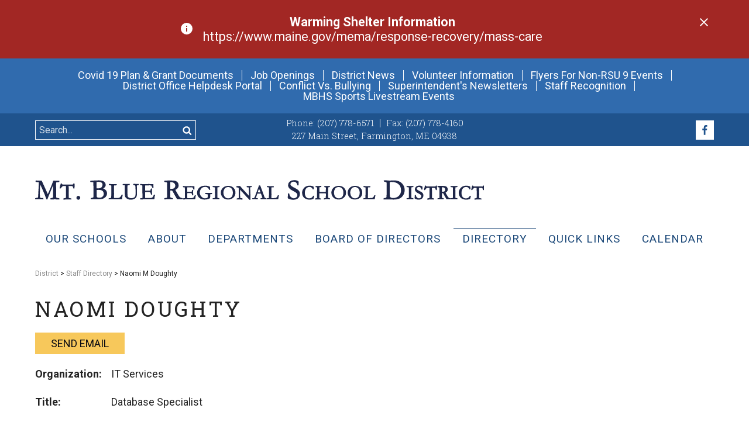

--- FILE ---
content_type: text/html; charset=utf-8
request_url: https://www.mtbluersd.org/directory/profile/naomi-m-doughty
body_size: 13852
content:

                                        <!doctype html>
<html lang="en">
<head>
    <meta charset="utf-8">
    <link rel="dns-prefetch preconnect" href="//www.google-analytics.com">
    <link rel="dns-prefetch preconnect" href="//ajax.googleapis.com">
    <link rel="dns-prefetch preconnect" href="//fonts.googleapis.com">
    <title>Naomi M Doughty - Mt. Blue School District Staff Directory</title>
    <meta name="viewport" content="width=device-width, initial-scale=1">
    <meta name="description" content="">
    <link type="text/css" rel="stylesheet" href="https://files.aptuitivcdn.com/yeQ4XpK43n-1155/theme/custom/css/main.1695059454.css">
<style>
        .grecaptcha-badge { visibility: hidden; }
</style>
        <script>loadjs=function(){function e(e,n){var t,r,i,c=[],o=(e=e.push?e:[e]).length,f=o;for(t=function(e,t){t.length&&c.push(e),--f||n(c)};o--;)r=e[o],(i=s[r])?t(r,i):(u[r]=u[r]||[]).push(t)}function n(e,n){if(e){var t=u[e];if(s[e]=n,t)for(;t.length;)t[0](e,n),t.splice(0,1)}}function t(e,n,r,i){var o,s,u=document,f=r.async,a=(r.numRetries||0)+1,h=r.before||c;i=i||0,/(^css!|\.css$)/.test(e)?(o=!0,(s=u.createElement("link")).rel="stylesheet",s.href=e.replace(/^css!/,"")):((s=u.createElement("script")).src=e,s.async=void 0===f||f),s.onload=s.onerror=s.onbeforeload=function(c){var u=c.type[0];if(o&&"hideFocus"in s)try{s.sheet.cssText.length||(u="e")}catch(e){u="e"}if("e"==u&&(i+=1)<a)return t(e,n,r,i);n(e,u,c.defaultPrevented)},!1!==h(e,s)&&u.head.appendChild(s)}function r(e,n,r){var i,c,o=(e=e.push?e:[e]).length,s=o,u=[];for(i=function(e,t,r){if("e"==t&&u.push(e),"b"==t){if(!r)return;u.push(e)}--o||n(u)},c=0;c<s;c++)t(e[c],i,r)}function i(e,t,i){var s,u;if(t&&t.trim&&(s=t),u=(s?i:t)||{},s){if(s in o)throw"LoadJS";o[s]=!0}r(e,function(e){e.length?(u.error||c)(e):(u.success||c)(),n(s,e)},u)}var c=function(){},o={},s={},u={};return i.ready=function(n,t){return e(n,function(e){e.length?(t.error||c)(e):(t.success||c)()}),i},i.done=function(e){n(e,[])},i.reset=function(){o={},s={},u={}},i.isDefined=function(e){return e in o},i}();</script>
        <script>loadjs(['https://files.aptuitivcdn.com/yeQ4XpK43n-1155/theme/custom/js/main.1695059454.js'], 'main');</script>
        <script>!function(t){"use strict";t.loadCSS||(t.loadCSS=function(){});var e=loadCSS.relpreload={};if(e.support=function(){var e;try{e=t.document.createElement("link").relList.supports("preload")}catch(t){e=!1}return function(){return e}}(),e.bindMediaToggle=function(t){function e(){t.media=a}var a=t.media||"all";t.addEventListener?t.addEventListener("load",e):t.attachEvent&&t.attachEvent("onload",e),setTimeout(function(){t.rel="stylesheet",t.media="only x"}),setTimeout(e,3e3)},e.poly=function(){if(!e.support())for(var a=t.document.getElementsByTagName("link"),n=0;n<a.length;n++){var o=a[n];"preload"!==o.rel||"style"!==o.getAttribute("as")||o.getAttribute("data-loadcss")||(o.setAttribute("data-loadcss",!0),e.bindMediaToggle(o))}},!e.support()){e.poly();var a=t.setInterval(e.poly,500);t.addEventListener?t.addEventListener("load",function(){e.poly(),t.clearInterval(a)}):t.attachEvent&&t.attachEvent("onload",function(){e.poly(),t.clearInterval(a)})}"undefined"!=typeof exports?exports.loadCSS=loadCSS:t.loadCSS=loadCSS}("undefined"!=typeof global?global:this);</script>
    <link rel="apple-touch-icon"  href="https://files.aptuitivcdn.com/yeQ4XpK43n-1155/images/favicon/apple-touch-icon.png">
<link rel="icon"  href="https://files.aptuitivcdn.com/yeQ4XpK43n-1155/images/favicon/favicon.ico">
<link rel="mask-icon"  href="https://files.aptuitivcdn.com/yeQ4XpK43n-1155/images/favicon/safari-pinned-tab.svg"  color="#1e2648"><meta name="apple-mobile-web-app-title"  content="Mt. Blue Schools">
<meta name="application-name"  content="Mt. Blue Schools">
<meta name="theme-color"  content="#ffffff">
<meta name="msapplication-TileColor"  content="#2b5797">
<meta name="msapplication-config" content="/browserconfig.xml">
<link rel="manifest" href="/manafest.json">
<script type="application/ld+json">{"@context":"https:\/\/schema.org","@graph":[{"@type":"Organization","url":"https:\/\/www.mtbluersd.org","@id":"https:\/\/www.mtbluersd.org\/#organization"},{"@type":"WebSite","url":"https:\/\/www.mtbluersd.org","@id":"https:\/\/www.mtbluersd.org\/#website","name":"Mt. Blue School District","potentialAction":{"@type":"SearchAction","target":"https:\/\/www.mtbluersd.org\/search?q={search_term_string}","query-input":"required name=search_term_string"},"publisher":{"@id":"https:\/\/www.mtbluersd.org\/#organization"}},{"@type":"WebPage","url":"https:\/\/www.mtbluersd.org\/directory\/profile\/naomi-m-doughty","@id":"https:\/\/www.mtbluersd.org\/directory\/profile\/naomi-m-doughty\/#webpage","isPartOf":{"@id":"https:\/\/www.mtbluersd.org\/#website"}}]}</script>
    <!-- Global site tag (gtag.js) - Google Analytics -->
    <script async src="https://www.googletagmanager.com/gtag/js?id=UA-176705128-1"></script>
    <script>
        window.dataLayer = window.dataLayer || [];
        function gtag(){dataLayer.push(arguments);}
        gtag('js', new Date());
        gtag('config', 'UA-176705128-1');
    </script>
</head>
<body>
                                                            <div class="Notification js-notification">
                <div class="Container u-gutters2">
                    <div class="Arrange">
                        <div class="Arrange-sizeFill">
                            <div class="Notification-content">
                                <div class="Notification-message">
                                                                            <svg class="Icon Notification-icon" aria-hidden="true" focusable="false" style="width:24px;height:24px" viewBox="0 0 24 24"><path fill="currentColor" d="M13,9H11V7H13M13,17H11V11H13M12,2A10,10 0 0,0 2,12A10,10 0 0,0 12,22A10,10 0 0,0 22,12A10,10 0 0,0 12,2Z" /></svg>
                                                                                                                <p style="text-align: center;"><strong>Warming Shelter Information</strong> <br>https://www.maine.gov/mema/response-recovery/mass-care</p>
                                                                    </div>
                            </div>
                        </div>
                                                    <div class="Arrange-sizeFit">
                                <div class="Notification-close">
                                    <a href="#" class="js-notificationClose" data-id="32"><svg class="Icon Notification-closeIcon" role="img" aria-label="Close notification" style="width:24px;height:24px" viewBox="0 0 24 24"><path fill="currentColor" d="M19,6.41L17.59,5L12,10.59L6.41,5L5,6.41L10.59,12L5,17.59L6.41,19L12,13.41L17.59,19L19,17.59L13.41,12L19,6.41Z" /></svg></a>
                                </div>
                            </div>
                                            </div>
                </div>
            </div>
    <div class="BarTop">
        <div class="Container u-gutters2">
            <div class="BarTop-items">
                                    <a href="/quick-links/covid-19-information-page" class="BarTop-item">Covid 19 Plan &amp; Grant Documents</a>
                                    <a href="/job-openings" class="BarTop-item">Job Openings</a>
                                    <a href="/news" class="BarTop-item">District News</a>
                                    <a href="/departments/volunteer-in-rsu-9-schools" class="BarTop-item">Volunteer Information</a>
                                    <a href="/quick-links/promotional-flyers" class="BarTop-item">Flyers For Non-RSU 9 Events</a>
                                    <a href="https://mtbluersd.incidentiq.com" class="BarTop-item">District Office Helpdesk Portal</a>
                                    <a href="https://files.aptuitivcdn.com/yeQ4XpK43n-1155/docs/25_26-RSU-9-Conflict-vs-Bullying-Update.docx.pdf" class="BarTop-item">Conflict Vs. Bullying</a>
                                    <a href="/about/from-the-superintendent/superintendent-s-newsletters" class="BarTop-item">Superintendent's Newsletters</a>
                                    <a href="/departments/human-resources/staff-recognition" class="BarTop-item">Staff Recognition</a>
                                    <a href="https://boxcast.tv/channel/lq4aoccekhsyk4qkgsae" class="BarTop-item">MBHS Sports Livestream Events</a>
                            </div>
        </div>
    </div>
<style>
.fax {pointer-events: none;}
.fax a {text-decoration: none; color: inherit;}
</style>
<div class="u-hiddenVisually" aria-hidden="true"><svg xmlns="http://www.w3.org/2000/svg" xmlns:xlink="http://www.w3.org/1999/xlink"><symbol viewBox="0 0 8 20" id="icon-caret-left"><path d="M7.143 5v10a.719.719 0 0 1-.714.714.709.709 0 0 1-.502-.212l-5-5A.71.71 0 0 1 .715 10a.71.71 0 0 1 .212-.502l5-5a.71.71 0 0 1 .502-.212c.391 0 .714.324.714.714z"/></symbol><symbol viewBox="0 0 6 20" id="icon-caret-right"><path d="M6.429 10c0 .19-.078.368-.212.502l-5 5a.71.71 0 0 1-.502.212A.719.719 0 0 1 .001 15V5c0-.391.324-.714.714-.714.19 0 .368.078.502.212l5 5a.71.71 0 0 1 .212.502z"/></symbol><symbol viewBox="0 0 20 20" id="icon-chevron-left"><path d="M12.452 4.516c.446.436.481 1.043 0 1.576L8.705 10l3.747 3.908c.481.533.446 1.141 0 1.574-.445.436-1.197.408-1.615 0-.418-.406-4.502-4.695-4.502-4.695a1.095 1.095 0 0 1 0-1.576s4.084-4.287 4.502-4.695 1.17-.436 1.615 0z"/></symbol><symbol viewBox="0 0 20 20" id="icon-chevron-right"><path d="M9.163 4.516c.418.408 4.502 4.695 4.502 4.695a1.095 1.095 0 0 1 0 1.576s-4.084 4.289-4.502 4.695c-.418.408-1.17.436-1.615 0-.446-.434-.481-1.041 0-1.574L11.295 10 7.548 6.092c-.481-.533-.446-1.141 0-1.576s1.197-.409 1.615 0z"/></symbol><symbol viewBox="0 0 20 20" id="icon-chevron-small-left"><path d="M12.141 13.418c.268.271.268.709 0 .978s-.701.272-.969 0l-3.83-3.908a.697.697 0 0 1 0-.979l3.83-3.908c.267-.27.701-.27.969 0s.268.709 0 .978L9 10l3.141 3.418z"/></symbol><symbol viewBox="0 0 20 20" id="icon-chevron-small-right"><path d="M11 10 7.859 6.58a.695.695 0 0 1 0-.978.68.68 0 0 1 .969 0l3.83 3.908a.697.697 0 0 1 0 .979l-3.83 3.908c-.267.272-.701.27-.969 0s-.268-.707 0-.978L11 10z"/></symbol><symbol viewBox="0 0 20 20" id="icon-chevron-thin-left"><path d="M13.891 17.418c.268.272.268.709 0 .979s-.701.271-.969 0l-7.83-7.908a.697.697 0 0 1 0-.979l7.83-7.908c.268-.27.701-.27.969 0s.268.709 0 .979L6.75 10l7.141 7.418z"/></symbol><symbol viewBox="0 0 20 20" id="icon-chevron-thin-right"><path d="M13.25 10 6.109 2.58a.697.697 0 0 1 0-.979.68.68 0 0 1 .969 0l7.83 7.908a.697.697 0 0 1 0 .979l-7.83 7.908c-.268.271-.701.27-.969 0s-.268-.707 0-.979L13.25 10z"/></symbol><symbol viewBox="0 0 20 20" id="icon-clock"><path d="M12.866 14.634 8.75 10.518V5h2.5v4.482l3.384 3.384zM10 0C4.477 0 0 4.477 0 10s4.477 10 10 10 10-4.477 10-10S15.523 0 10 0zm0 17.5a7.5 7.5 0 1 1 0-15 7.5 7.5 0 0 1 0 15z"/></symbol><symbol viewBox="0 0 24 24" id="icon-collapse-all"><path d="M14 4H4v10H2V4a2 2 0 0 1 2-2h10v2m4 2H8a2 2 0 0 0-2 2v10h2V8h10V6m4 6v8a2 2 0 0 1-2 2h-8a2 2 0 0 1-2-2v-8a2 2 0 0 1 2-2h8a2 2 0 0 1 2 2m-2 3h-8v2h8v-2Z"/></symbol><symbol viewBox="0 0 24 24" id="icon-expand-all"><path d="M18 8H8v10H6V8a2 2 0 0 1 2-2h10v2m-4-6H4a2 2 0 0 0-2 2v10h2V4h10V2m8 10v8a2 2 0 0 1-2 2h-8a2 2 0 0 1-2-2v-8a2 2 0 0 1 2-2h8a2 2 0 0 1 2 2m-2 3h-3v-3h-2v3h-3v2h3v3h2v-3h3v-2Z"/></symbol><symbol viewBox="0 0 12 20" id="icon-facebook"><path d="M10.703.134V3.08H8.951c-1.373 0-1.629.658-1.629 1.607v2.109h3.27l-.435 3.304H7.322v8.471H3.907V10.1H1.061V6.796h2.846V4.363c0-2.824 1.73-4.364 4.252-4.364 1.205 0 2.243.089 2.545.134z"/></symbol><symbol viewBox="0 0 17 20" id="icon-instagram"><path d="M11.429 10c0-1.574-1.283-2.857-2.857-2.857S5.715 8.426 5.715 10s1.283 2.857 2.857 2.857 2.857-1.283 2.857-2.857zm1.54 0c0 2.433-1.964 4.397-4.397 4.397S4.175 12.433 4.175 10s1.964-4.397 4.397-4.397S12.969 7.567 12.969 10zm1.205-4.576c0 .569-.458 1.027-1.027 1.027s-1.027-.458-1.027-1.027.458-1.027 1.027-1.027 1.027.458 1.027 1.027zM8.571 2.969c-1.25 0-3.929-.1-5.056.346-.391.156-.681.346-.982.647s-.491.592-.647.982C1.44 6.071 1.54 8.75 1.54 10s-.1 3.929.346 5.056c.156.391.346.681.647.982s.592.491.982.647c1.127.446 3.806.346 5.056.346s3.929.1 5.056-.346c.391-.156.681-.346.982-.647s.491-.592.647-.982c.446-1.127.346-3.806.346-5.056s.1-3.929-.346-5.056c-.156-.391-.346-.681-.647-.982s-.592-.491-.982-.647c-1.127-.446-3.806-.346-5.056-.346zM17.143 10c0 1.183.011 2.355-.056 3.538-.067 1.373-.379 2.589-1.384 3.594s-2.221 1.317-3.594 1.384c-1.183.067-2.355.056-3.538.056s-2.355.011-3.538-.056c-1.373-.067-2.589-.379-3.594-1.384S.122 14.911.055 13.538C-.012 12.355-.001 11.183-.001 10s-.011-2.355.056-3.538c.067-1.373.379-2.589 1.384-3.594S3.66 1.551 5.033 1.484c1.183-.067 2.355-.056 3.538-.056s2.355-.011 3.538.056c1.373.067 2.589.379 3.594 1.384s1.317 2.221 1.384 3.594c.067 1.183.056 2.355.056 3.538z"/></symbol><symbol viewBox="0 0 17 20" id="icon-linkedin"><path d="M3.895 6.975v11.06H.212V6.975h3.683zm.234-3.415c.011 1.06-.792 1.908-2.076 1.908h-.022C.792 5.468 0 4.62 0 3.56c0-1.083.826-1.908 2.076-1.908 1.261 0 2.042.826 2.054 1.908zm13.014 8.136v6.339h-3.672V12.12c0-1.484-.536-2.5-1.864-2.5-1.016 0-1.618.681-1.886 1.339-.089.246-.123.569-.123.904v6.172H5.926c.045-10.022 0-11.06 0-11.06h3.672v1.607h-.022c.48-.759 1.35-1.864 3.337-1.864 2.422 0 4.23 1.585 4.23 4.978z"/></symbol><symbol viewBox="0 0 14 20" id="icon-pinterest"><path d="M0 6.663C0 2.545 3.772 0 7.589 0c3.504 0 6.696 2.411 6.696 6.105 0 3.471-1.775 7.321-5.725 7.321-.938 0-2.121-.469-2.578-1.339-.848 3.359-.781 3.862-2.656 6.429l-.156.056-.1-.112c-.067-.703-.167-1.395-.167-2.098 0-2.277 1.049-5.569 1.563-7.779-.279-.569-.357-1.261-.357-1.886 0-1.127.781-2.556 2.054-2.556.938 0 1.44.714 1.44 1.596 0 1.451-.982 2.813-.982 4.219 0 .96.792 1.629 1.719 1.629 2.567 0 3.359-3.705 3.359-5.681 0-2.645-1.875-4.085-4.408-4.085-2.946 0-5.223 2.121-5.223 5.112 0 1.44.882 2.176.882 2.522 0 .29-.212 1.317-.58 1.317-.056 0-.134-.022-.19-.033C.584 10.257.004 8.125.004 6.663z"/></symbol><symbol viewBox="0 0 19 20" id="icon-search"><path d="M12.857 9.286c0-2.757-2.243-5-5-5s-5 2.243-5 5 2.243 5 5 5 5-2.243 5-5zm5.714 9.285c0 .781-.647 1.429-1.429 1.429-.379 0-.748-.156-1.004-.424l-3.828-3.817a7.839 7.839 0 0 1-4.453 1.384C3.515 17.143 0 13.627 0 9.286s3.516-7.857 7.857-7.857a7.855 7.855 0 0 1 6.473 12.31l3.828 3.828c.257.257.413.625.413 1.004z"/></symbol><symbol viewBox="0 0 19 20" id="icon-shopping-cart"><path d="M7.143 17.143c0 .781-.647 1.429-1.429 1.429s-1.429-.647-1.429-1.429.647-1.429 1.429-1.429 1.429.647 1.429 1.429zm10 0c0 .781-.647 1.429-1.429 1.429s-1.429-.647-1.429-1.429.647-1.429 1.429-1.429 1.429.647 1.429 1.429zM18.571 5v5.714a.73.73 0 0 1-.636.714L6.283 12.79c.056.257.145.513.145.781 0 .257-.156.491-.268.714h10.268c.391 0 .714.324.714.714s-.324.714-.714.714H4.999a.719.719 0 0 1-.714-.714c0-.346.502-1.183.681-1.529L2.991 4.285H.714C.323 4.285 0 3.961 0 3.571s.324-.714.714-.714h2.857c.748 0 .77.893.882 1.429h13.404c.391 0 .714.324.714.714z"/></symbol><symbol viewBox="0 0 26 20" id="icon-tripadvisor"><path d="M7.266 11.127c0 .58-.469 1.049-1.038 1.049-.58 0-1.049-.469-1.049-1.049a1.044 1.044 0 0 1 2.087 0zm12.879-.011a1.048 1.048 0 1 1-2.098 0c0-.58.469-1.038 1.049-1.038s1.049.458 1.049 1.038zm-11.607.011a2.163 2.163 0 0 0-2.154-2.154 2.155 2.155 0 0 0-2.154 2.154c0 1.194.96 2.154 2.154 2.154 1.183 0 2.154-.96 2.154-2.154zm12.868-.011c0-1.183-.96-2.154-2.154-2.154a2.163 2.163 0 0 0-2.154 2.154c0 1.194.971 2.154 2.154 2.154 1.194 0 2.154-.96 2.154-2.154zm-11.919.011c0 1.719-1.384 3.114-3.103 3.114S3.27 12.846 3.27 11.127c0-1.708 1.395-3.103 3.114-3.103s3.103 1.395 3.103 3.103zm12.879-.011a3.106 3.106 0 0 1-3.114 3.103 3.103 3.103 0 0 1 0-6.206 3.106 3.106 0 0 1 3.114 3.103zm-10.759.034a5.158 5.158 0 0 0-5.156-5.156c-2.835 0-5.145 2.31-5.145 5.156s2.31 5.156 5.145 5.156a5.158 5.158 0 0 0 5.156-5.156zm7.456-6.396c-1.842-.804-3.917-1.239-6.205-1.239s-4.565.435-6.395 1.228a6.404 6.404 0 0 1 6.395 6.406 6.393 6.393 0 0 1 6.205-6.395zm5.345 6.396c0-2.846-2.299-5.156-5.145-5.156s-5.156 2.31-5.156 5.156 2.31 5.156 5.156 5.156 5.145-2.31 5.145-5.156zM21.44 4.833h4.275c-.67.781-1.161 1.83-1.283 2.556a6.372 6.372 0 0 1 1.228 3.761 6.394 6.394 0 0 1-6.395 6.395 6.378 6.378 0 0 1-4.967-2.355s-.525.625-1.44 1.998c-.156-.324-.949-1.451-1.429-2.009a6.376 6.376 0 0 1-4.978 2.366A6.394 6.394 0 0 1 .056 11.15c0-1.406.458-2.701 1.228-3.761C1.161 6.664.67 5.614.001 4.833h4.074c2.188-1.462 5.368-2.377 8.783-2.377s6.395.915 8.583 2.377z"/></symbol><symbol viewBox="0 0 19 20" id="icon-twitter"><path d="M18.08 4.554a7.768 7.768 0 0 1-1.808 1.864c.011.156.011.313.011.469 0 4.766-3.627 10.257-10.257 10.257-2.042 0-3.94-.592-5.536-1.618.29.033.569.045.871.045a7.217 7.217 0 0 0 4.475-1.54 3.61 3.61 0 0 1-3.371-2.5 4.6 4.6 0 0 0 .681.056c.324 0 .647-.045.949-.123a3.606 3.606 0 0 1-2.891-3.538v-.045c.48.268 1.038.435 1.629.458a3.601 3.601 0 0 1-1.607-3.002c0-.67.179-1.283.491-1.819A10.248 10.248 0 0 0 9.15 7.29a4.057 4.057 0 0 1-.089-.826 3.603 3.603 0 0 1 3.605-3.605c1.038 0 1.975.435 2.634 1.138a7.089 7.089 0 0 0 2.288-.871 3.598 3.598 0 0 1-1.585 1.987 7.226 7.226 0 0 0 2.076-.558z"/></symbol><symbol viewBox="0 0 17 20" id="icon-youtube"><path d="M10.837 13.884v2.355c0 .502-.145.748-.435.748-.167 0-.335-.078-.502-.246v-3.359c.167-.167.335-.246.502-.246.29 0 .435.257.435.748zm3.772.011v.513h-1.004v-.513c0-.502.167-.759.502-.759s.502.257.502.759zM3.828 11.462h1.194v-1.049H1.54v1.049h1.172v6.35h1.116v-6.35zm3.214 6.351h.993V12.3h-.993v4.219c-.223.313-.435.469-.636.469-.134 0-.212-.078-.234-.234-.011-.033-.011-.156-.011-.391V12.3h-.993v4.364c0 .391.033.647.089.815.089.279.324.413.647.413.357 0 .737-.223 1.138-.681v.603zm4.788-1.652v-2.199c0-.513-.022-.882-.1-1.105-.123-.413-.402-.625-.792-.625-.368 0-.714.201-1.038.603v-2.422h-.993v7.4H9.9v-.536c.335.413.681.614 1.038.614.391 0 .67-.212.792-.614.078-.234.1-.603.1-1.116zm3.773-.112v-.145h-1.016c0 .402-.011.625-.022.681-.056.268-.201.402-.446.402-.346 0-.513-.257-.513-.77v-.971h1.998v-1.15c0-.592-.1-1.016-.301-1.295-.29-.379-.681-.569-1.183-.569-.513 0-.904.19-1.194.569-.212.279-.313.703-.313 1.295v1.931c0 .592.112 1.027.324 1.295.29.379.681.569 1.205.569s.938-.201 1.205-.592c.123-.179.212-.379.234-.603.022-.1.022-.324.022-.647zM8.817 5.859V3.515c0-.513-.145-.77-.48-.77-.324 0-.48.257-.48.77v2.344c0 .513.156.781.48.781.335 0 .48-.268.48-.781zm8.025 8.382c0 1.283-.011 2.656-.29 3.906-.212.882-.926 1.529-1.786 1.618-2.054.234-4.129.234-6.194.234s-4.141 0-6.194-.234c-.859-.089-1.585-.737-1.786-1.618-.29-1.25-.29-2.623-.29-3.906 0-1.295.011-2.656.29-3.906.212-.882.926-1.529 1.797-1.629 2.042-.223 4.118-.223 6.183-.223s4.141 0 6.194.223a2.1 2.1 0 0 1 1.786 1.629c.29 1.25.29 2.612.29 3.906zM5.703 0h1.138l-1.35 4.453v3.025H4.375V4.453c-.1-.547-.324-1.328-.681-2.366C3.448 1.395 3.203.692 2.969 0h1.183l.792 2.935zm4.13 3.717V5.67c0 .592-.1 1.038-.313 1.317-.279.379-.67.569-1.183.569-.502 0-.893-.19-1.172-.569-.212-.29-.313-.725-.313-1.317V3.717c0-.592.1-1.027.313-1.306.279-.379.67-.569 1.172-.569.513 0 .904.19 1.183.569.212.279.313.714.313 1.306zm3.738-1.809v5.569h-1.016v-.614c-.402.469-.781.692-1.15.692-.324 0-.558-.134-.658-.413-.056-.167-.089-.435-.089-.837V1.908h1.016v4.096c0 .234 0 .368.011.391.022.156.1.246.234.246.201 0 .413-.156.636-.48V1.909h1.016z"/></symbol></svg></div>
    <header role="banner"><div class="u-hidden u-md-show u-gutters2 u-spaced2"><a href="/" title="Back to home page"><img src="https://files.aptuitivcdn.com/yeQ4XpK43n-1155/theme/custom/images/logo-district.1695059454.svg" alt="Mt Blue School Regional District" class="Logo" width="300" height="60"></a></div><div class="TopBar"><div class="Container Container--pad"><div class="Grid Grid--withGutter Grid--alignMiddle"><div class="Grid-cell u-size2of8 u-md-sizeFull u-md-textCenter u-md-margBottom1"><div class="SearchForm SearchForm--topBar"><form action="/search"  enctype="application/x-www-form-urlencoded"  method="post"><div class="Arrange Arrange--middle"><div class="Arrange-sizeFill"><input type="text" name="searchTerm" class="SearchForm-input" placeholder="Search..." value="" id="searchTerm-VcTeRnrdBd"></div><div class="Arrange-sizeFit"><button class="SearchForm-btn" type="submit"><svg class="Icon"><use xlink:href="#icon-search" /></svg></button></div></div></form></div></div><div class="Grid-cell u-size4of8 u-md-sizeFull u-md-margBottom1"><div class="TopBar-contact" itemscope itemtype="http://schema.org/Organization"><span class="TopBar-contactItem" itemprop="telephone">Phone: <a href="tel:(207) 778-6571" aria-label="Call (207) 778-6571">(207) 778-6571</a></span><span class="TopBar-contactItem fax" itemprop="fax">Fax: <a href="javascript:void(0)">(207) 778-4160</a></span><a href="https://www.google.com/maps/search/?api=1&query=227 Main Street,Farmington, ME 04938+ME" target="_blank" class="TopBar-inlineLink"><span class="TopBar-contactItem" itemprop="address" itemscope itemtype="http://schema.org/PostalAddress"><span itemprop="streetAddress">227 Main Street</span>,
                                    <span itemprop="addressLocality">Farmington, ME 04938</span></span></a></div></div><div class="Grid-cell u-size2of8 u-md-sizeFull u-md-margBottom1"><div class="TopBar-socialWrap u-textRight u-md-textCenter"><a href="https://www.facebook.com/MBRSD" title="Follow us on Facebook" class="TopBar-social" target="_blank"><svg class="Icon"><use xlink:href="#icon-facebook" /></svg></a></div></div></div></div></div><div class="Container"><div class="Header"><div class="Grid Grid--withGutter Grid--alignMiddle"><div class="Grid-cell u-size2of3 u-textLeft u-md-hide"><a href="/" title="Back to home page"><img src="https://files.aptuitivcdn.com/yeQ4XpK43n-1155/theme/custom/images/logo-district.1695059454.svg" alt="Mt Blue School Regional District" class="Logo" width="300" height="60"></a></div><div class="Grid-cell u-size1of3 u-textRight u-md-sizeFull u-md-textCenter"></div></div><div class="NavBar"><button class="SmScBtn js-ssNavBtn"><span class="SmScBtn-icon"></span>Menu</button><ul class="MainNav js-mainNav"><li class="MainNav-item is-first Dropdown"><a href="/schools"  class="is-first MainNav-link is-dropdown js-dropdown">Our Schools</a><ul class="Dropdown-menu"><li class="Dropdown-item Dropdown-item--smallScreen"><a href="/schools"  class="Dropdown-link">Our Schools</a></li><li class="Dropdown-item is-first"><a href="/academy-hill"  class="is-first Dropdown-link"  target="_blank">Academy Hill School</a></li><li class="Dropdown-item"><a href="/cape-cod-hill"  target="_blank"  class="Dropdown-link">Cape Cod Hill School</a></li><li class="Dropdown-item"><a href="/cascade-brook"  target="_blank"  class="Dropdown-link">Cascade Brook School</a></li><li class="Dropdown-item"><a href="/cushing"  target="_blank"  class="Dropdown-link">G. D. Cushing School</a></li><li class="Dropdown-item"><a href="/mbc"  target="_blank"  class="Dropdown-link Dropdown-link--parent js-dropdown">Mt. Blue Campus</a><ul class="Dropdown-menu"><li class="Dropdown-item Dropdown-item--smallScreen"><a href="/mbc"  target="_blank"  class="Dropdown-link">Mt. Blue Campus</a></li><li class="Dropdown-item is-first"><a href="/hs"  class="is-first Dropdown-link"  target="_blank">Mt. Blue High School</a></li><li class="Dropdown-item"><a href="https://www.fostercte.com/"  target="_blank"  class="Dropdown-link"  rel="noopener noreferrer">Foster Career &amp; Technical Education Center</a></li><li class="Dropdown-item is-last"><a href="https://rsd9.maineadulted.org/"  class="is-last Dropdown-link"  target="_blank"  rel="noopener noreferrer">Franklin County Adult Education</a></li></ul></li><li class="Dropdown-item"><a href="/ms"  target="_blank"  class="Dropdown-link">Mt. Blue Middle School</a></li><li class="Dropdown-item is-last"><a href="/mallett"  class="is-last Dropdown-link"  target="_blank">W. G. Mallett School</a></li></ul></li><li class="MainNav-item  Dropdown"><a href="/about"  class="MainNav-link is-dropdown js-dropdown">About</a><ul class="Dropdown-menu"><li class="Dropdown-item Dropdown-item--smallScreen"><a href="/about"  class="Dropdown-link">About</a></li><li class="Dropdown-item is-first"><a href="/about/mission-vision"  class="is-first Dropdown-link">Mission / Vision</a></li><li class="Dropdown-item"><a href="/about/district-office"  class="Dropdown-link">District Office</a></li><li class="Dropdown-item"><a href="/directory/category/district"  class="Dropdown-link">District Administration</a></li><li class="Dropdown-item"><a href="/directory"  class="Dropdown-link">Full Staff Directory Search</a></li><li class="Dropdown-item"><a href="/about/from-the-superintendent"  class="Dropdown-link Dropdown-link--parent js-dropdown">From the Superintendent</a><ul class="Dropdown-menu"><li class="Dropdown-item Dropdown-item--smallScreen"><a href="/about/from-the-superintendent"  class="Dropdown-link">From the Superintendent</a></li><li class="Dropdown-item is-last"><a href="/about/from-the-superintendent/superintendent-s-messages"  class="is-last Dropdown-link">Superintendent's Messages</a></li></ul></li><li class="Dropdown-item"><span class="Dropdown-link Dropdown-link--parent js-dropdown">Superintendent's Newsletters</span><ul class="Dropdown-menu"><li class="Dropdown-item Dropdown-item--smallScreen"><a href="#"  class="Dropdown-link">Superintendent's Newsletters</a></li><li class="Dropdown-item is-first"><a href="/about/from-the-superintendent/superintendent-s-newsletters"  class="is-first Dropdown-link">Current School Year</a></li><li class="Dropdown-item is-last"><a href="/about/newsletters"  class="is-last Dropdown-link">Archived Newsletters &amp; Videos</a></li></ul></li><li class="Dropdown-item"><a href="/board-of-directors/rsu-9-strategic-plan"  class="Dropdown-link">RSU 9 Strategic Plan</a></li><li class="Dropdown-item"><span class="Dropdown-link Dropdown-link--parent js-dropdown">Budget Information</span><ul class="Dropdown-menu"><li class="Dropdown-item Dropdown-item--smallScreen">Budget Information</li><li class="Dropdown-item is-first"><a href="/about/budget-information/budget-information-copy"  class="is-first Dropdown-link">26/27 Budget Information</a></li><li class="Dropdown-item"><a href="/about/budget-information/25-26-budget-information"  class="Dropdown-link">25/26 Budget Information</a></li><li class="Dropdown-item"><a href="/about/budget-information/24-25-budget-information"  class="Dropdown-link">24/25 Budget Information</a></li><li class="Dropdown-item"><a href="/about/budget-information/23-24-budget-information"  class="Dropdown-link">23/24 Budget Information</a></li><li class="Dropdown-item"><a href="/about/budget-information/22-23-budget-information"  class="Dropdown-link">22/23 Budget Information</a></li><li class="Dropdown-item"><a href="/about/budget-information/21-22-budget-information"  class="Dropdown-link">21/22 Budget Information</a></li><li class="Dropdown-item is-last"><a href="/about/budget-information/20-21-budget-information"  class="is-last Dropdown-link">20/21 Budget Information</a></li></ul></li><li class="Dropdown-item"><a href="/news"  class="Dropdown-link">District News</a></li><li class="Dropdown-item"><a href="/about/directions"  class="Dropdown-link">Directions</a></li><li class="Dropdown-item"><a href="/about/home-instruction"  class="Dropdown-link">Home Instruction</a></li><li class="Dropdown-item"><a href="/about/superintendent-s-agreements"  class="Dropdown-link">Superintendent's Agreements</a></li><li class="Dropdown-item"><a href="/about/esea-report-card"  class="Dropdown-link">ESEA Report Card</a></li><li class="Dropdown-item"><a href="/about/resources-for-parents"  class="Dropdown-link Dropdown-link--parent js-dropdown">Resources for Parents</a><ul class="Dropdown-menu"><li class="Dropdown-item Dropdown-item--smallScreen"><a href="/about/resources-for-parents"  class="Dropdown-link">Resources for Parents</a></li><li class="Dropdown-item is-last"><a href="/about/resources-for-parents/mckinney-vento"  class="is-last Dropdown-link">McKinney-Vento Homeless Assistance</a></li></ul></li><li class="Dropdown-item"><a href="/about/rsu-9-school-safety"  class="Dropdown-link">RSU 9 School Safety</a></li><li class="Dropdown-item"><a href="/about/school-closure-information"  class="Dropdown-link">School Closure Information</a></li><li class="Dropdown-item"><a href="/about/souther-farm-solar-array-clean-energy-project"  class="Dropdown-link">Souther Farm Solar Array - Clean Energy Project</a></li><li class="Dropdown-item is-last"><a href="/about/title-ix-affirmative-action"  class="is-last Dropdown-link">Title IX - Affirmative Action</a></li></ul></li><li class="MainNav-item  Dropdown"><a href="/departments"  class="MainNav-link is-dropdown js-dropdown">Departments</a><ul class="Dropdown-menu"><li class="Dropdown-item Dropdown-item--smallScreen"><a href="/departments"  class="Dropdown-link">Departments</a></li><li class="Dropdown-item is-first"><a href="/departments/business-office"  class="is-first Dropdown-link">Business Office</a></li><li class="Dropdown-item"><a href="/departments/curriculum"  class="Dropdown-link Dropdown-link--parent js-dropdown">Curriculum</a><ul class="Dropdown-menu"><li class="Dropdown-item Dropdown-item--smallScreen"><a href="/departments/curriculum"  class="Dropdown-link">Curriculum</a></li><li class="Dropdown-item is-last"><a href="/departments/curriculum/attendance"  class="is-last Dropdown-link">Attendance</a></li></ul></li><li class="Dropdown-item"><a href="/departments/gifted-and-talented"  class="Dropdown-link Dropdown-link--parent js-dropdown">Gifted and Talented</a><ul class="Dropdown-menu"><li class="Dropdown-item Dropdown-item--smallScreen"><a href="/departments/gifted-and-talented"  class="Dropdown-link">Gifted and Talented</a></li><li class="Dropdown-item is-first"><a href="/departments/gifted-and-talented/identification-procedure"  class="is-first Dropdown-link">Identification Procedure</a></li><li class="Dropdown-item is-last"><a href="/departments/gifted-and-talented/contact-information"  class="is-last Dropdown-link">Contact Information</a></li></ul></li><li class="Dropdown-item"><a href="/departments/health-services"  class="Dropdown-link Dropdown-link--parent js-dropdown">Health Services</a><ul class="Dropdown-menu"><li class="Dropdown-item Dropdown-item--smallScreen"><a href="/departments/health-services"  class="Dropdown-link">Health Services</a></li><li class="Dropdown-item is-first"><a href="/departments/health-services/allergies-and-epipens"  class="is-first Dropdown-link">Allergies and EpiPens</a></li><li class="Dropdown-item"><a href="/departments/health-services/asthma"  class="Dropdown-link">Asthma</a></li><li class="Dropdown-item"><a href="/departments/health-services/concussions"  class="Dropdown-link">Concussions</a></li><li class="Dropdown-item"><a href="/departments/health-services/diabetes"  class="Dropdown-link">Diabetes</a></li><li class="Dropdown-item"><a href="/departments/health-services/flu-influenza"  class="Dropdown-link">Flu (Influenza)</a></li><li class="Dropdown-item"><a href="/departments/health-services/head-lice"  class="Dropdown-link">Head Lice</a></li><li class="Dropdown-item"><a href="/departments/health-services/immunizations-and-vaccines"  class="Dropdown-link">Immunizations and Vaccines</a></li><li class="Dropdown-item"><a href="/departments/health-services/medications-at-school"  class="Dropdown-link">Medications at School</a></li><li class="Dropdown-item"><a href="/departments/health-services/meningitis"  class="Dropdown-link">Meningitis</a></li><li class="Dropdown-item"><a href="/departments/health-services/mrsa-methicillin-resistant-staphylococcus-aureus"  class="Dropdown-link">MRSA (Methicillin-Resistant Staphylococcus Aureus)</a></li><li class="Dropdown-item"><a href="/departments/health-services/pertussis-whooping-cough"  class="Dropdown-link">Pertussis (Whooping Cough)</a></li><li class="Dropdown-item is-last"><a href="/departments/health-services/sports-physicals"  class="is-last Dropdown-link">Sports Physicals</a></li></ul></li><li class="Dropdown-item"><a href="/departments/human-resources"  class="Dropdown-link Dropdown-link--parent js-dropdown">Human Resources</a><ul class="Dropdown-menu"><li class="Dropdown-item Dropdown-item--smallScreen"><a href="/departments/human-resources"  class="Dropdown-link">Human Resources</a></li><li class="Dropdown-item is-first"><a href="/departments/human-resources/contracts"  class="is-first Dropdown-link">Contracts</a></li><li class="Dropdown-item"><a href="/job-openings"  class="Dropdown-link">Employment Opportunities</a></li><li class="Dropdown-item"><a href="/departments/business-office/powerschool-talent-portal"  class="Dropdown-link">PowerSchool Talent Portal</a></li><li class="Dropdown-item"><a href="/departments/human-resources/staff-resources"  class="Dropdown-link">Staff Resources</a></li><li class="Dropdown-item is-last"><a href="/departments/human-resources/staff-recognition"  class="is-last Dropdown-link">Staff Recognition</a></li></ul></li><li class="Dropdown-item"><a href="/departments/library-services"  class="Dropdown-link">Library Services</a></li><li class="Dropdown-item"><a href="/departments/music"  target="_blank"  class="Dropdown-link">Music</a></li><li class="Dropdown-item"><a href="https://mtbluenutrition.weebly.com/"  target="_blank"  class="Dropdown-link"  rel="noopener noreferrer">School Nutrition</a></li><li class="Dropdown-item"><a href="/departments/special-services/section-504-information"  class="Dropdown-link">Section 504 Information</a></li><li class="Dropdown-item"><a href="/departments/special-services"  class="Dropdown-link">Special Services</a></li><li class="Dropdown-item"><a href="/departments/technology"  class="Dropdown-link">Technology</a></li><li class="Dropdown-item"><a href="/departments/transportation-facilities"  class="Dropdown-link">Transportation &amp; Facilities</a></li><li class="Dropdown-item is-last"><a href="/departments/volunteer-in-rsu-9-schools"  class="is-last Dropdown-link">Volunteer in RSU 9 Schools</a></li></ul></li><li class="MainNav-item  Dropdown"><a href="/board-of-directors"  class="MainNav-link is-dropdown js-dropdown">Board of Directors</a><ul class="Dropdown-menu"><li class="Dropdown-item Dropdown-item--smallScreen"><a href="/board-of-directors"  class="Dropdown-link">Board of Directors</a></li><li class="Dropdown-item is-first"><a href="/board-of-directors/member-directory"  class="is-first Dropdown-link">Member Directory</a></li><li class="Dropdown-item"><a href="/board-of-directors/meeting-information-documents/main-page"  class="Dropdown-link Dropdown-link--parent js-dropdown">Board of Directors Meetings</a><ul class="Dropdown-menu"><li class="Dropdown-item Dropdown-item--smallScreen"><a href="/board-of-directors/meeting-information-documents/main-page"  class="Dropdown-link">Board of Directors Meetings</a></li><li class="Dropdown-item is-first"><a href="/board-of-directors/meeting-information-documents/25-26"  class="is-first Dropdown-link">25/26 Board Meeting Agendas &amp; Minutes</a></li><li class="Dropdown-item is-last"><a href="/board-of-directors/meeting-information-documents/main-page/archives"  class="is-last Dropdown-link Dropdown-link--parent js-dropdown">Board Meeting Archives</a><ul class="Dropdown-menu"><li class="Dropdown-item Dropdown-item--smallScreen"><a href="/board-of-directors/meeting-information-documents/main-page/archives"  class="Dropdown-link">Board Meeting Archives</a></li><li class="Dropdown-item is-first"><a href="/board-of-directors/meeting-information-documents/main-page/archives/24-25"  class="is-first Dropdown-link">24/25 Agendas &amp; Minutes</a></li><li class="Dropdown-item"><a href="/board-of-directors/agenda-minutes/archives/agenda-minutes-copy"  class="Dropdown-link">23/24 Board Meeting Agendas &amp; Minutes</a></li><li class="Dropdown-item is-last"><a href="/board-of-directors/meeting-information-documents/main-page/archives/archives"  class="is-last Dropdown-link">Older Board Meeting Agendas &amp; Minutes</a></li></ul></li></ul></li><li class="Dropdown-item"><a href="/board-of-directors/meeting-information-documents/subcommittees/25-26-subcommittee-info-documents"  class="Dropdown-link Dropdown-link--parent js-dropdown">Subcommittees</a><ul class="Dropdown-menu"><li class="Dropdown-item Dropdown-item--smallScreen"><a href="/board-of-directors/meeting-information-documents/subcommittees/25-26-subcommittee-info-documents"  class="Dropdown-link">Subcommittees</a></li><li class="Dropdown-item is-first"><a href="/board-of-directors/meeting-information-documents/subcommittees/archives-subcommittees"  class="is-first Dropdown-link Dropdown-link--parent js-dropdown">Subcommittee Archives</a><ul class="Dropdown-menu"><li class="Dropdown-item Dropdown-item--smallScreen"><a href="/board-of-directors/meeting-information-documents/subcommittees/archives-subcommittees"  class="Dropdown-link">Subcommittee Archives</a></li><li class="Dropdown-item is-last"><a href="/board-of-directors/meeting-information-documents/subcommittees/24-25-subcommittee-agendas-minutes"  class="is-last Dropdown-link">24/25 Subcommittee Agendas &amp; Minutes</a></li></ul></li><li class="Dropdown-item"><a href="/board-of-directors/meeting-information-documents/subcommittees/25-26-subcommittee-info-documents/operations-copy"  class="Dropdown-link">25/26 Operations &amp; Maintenance Committee</a></li><li class="Dropdown-item"><a href="/board-of-directors/meeting-information-documents/subcommittees/25-26-subcommittee-info-documents/personnel-finance-copy"  class="Dropdown-link">25/26 Personnel &amp; Finance Committee</a></li><li class="Dropdown-item is-last"><a href="/board-of-directors/meeting-information-documents/subcommittees/25-26-subcommittee-info-documents/ed-policy-copy"  class="is-last Dropdown-link">25/26 Ed Policy Committee</a></li></ul></li><li class="Dropdown-item"><a href="/board-of-directors/policy-manual"  class="Dropdown-link">Policy Manual</a></li><li class="Dropdown-item"><a href="/board-of-directors/rsu-9-strategic-plan"  class="Dropdown-link">RSU 9 Strategic Plan</a></li><li class="Dropdown-item is-last"><a href="/about/budget-information/budget-information-copy"  class="is-last Dropdown-link">Budget FY27</a></li></ul></li><li class="MainNav-item is-current Dropdown"><a href="/directory"  class="is-current MainNav-link is-dropdown js-dropdown">Directory</a><ul class="Dropdown-menu"><li class="Dropdown-item is-first"><a href="/directory"  class="is-first Dropdown-link">All District Staff</a></li><li class="Dropdown-item"><a href="/directory/category/district-office"  class="Dropdown-link">District Office Staff</a></li><li class="Dropdown-item is-last"><a href="/directory/category/district"  class="is-last Dropdown-link">District Administration</a></li></ul></li><li class="MainNav-item  Dropdown"><a href="/quick-links"  class="MainNav-link is-dropdown js-dropdown">QUICK LINKS</a><ul class="Dropdown-menu"><li class="Dropdown-item Dropdown-item--smallScreen"><a href="/quick-links"  class="Dropdown-link">QUICK LINKS</a></li><li class="Dropdown-item is-first"><a href="https://files.aptuitivcdn.com/yeQ4XpK43n-1155/docs/Section-504-Handbook-2025-26.pdf"  class="is-first Dropdown-link"  target="_blank"  rel="noopener noreferrer">504 Handbook</a></li><li class="Dropdown-item"><a href="https://files.aptuitivcdn.com/yeQ4XpK43n-1155/docs/district/Section 504/504-Referral-Form.pdf"  target="_blank"  class="Dropdown-link"  rel="noopener noreferrer">504 Referral Form</a></li><li class="Dropdown-item"><a href="https://mtbluersd.incidentiq.com"  target="_blank"  class="Dropdown-link"  rel="noopener noreferrer">District Office Helpdesk Portal</a></li><li class="Dropdown-item"><a href="/quick-links/promotional-flyers"  class="Dropdown-link">Flyers for Non RSU 9 Sponsored Activities and Events</a></li><li class="Dropdown-item"><a href="https://mtbluersd.incidentiq.com"  target="_blank"  class="Dropdown-link"  rel="noopener noreferrer">Helpdesk Ticketing Portal</a></li><li class="Dropdown-item"><a href="https://www.myschoolbucks.com/ver2/getmain.action?clientKey=&amp;requestAction=home"  class="Dropdown-link">Lunch Payment Portal 6-12</a></li><li class="Dropdown-item"><a href="/about/resources-for-parents/mckinney-vento"  target="_blank"  class="Dropdown-link">McKinney Vento - Homeless Assistance</a></li><li class="Dropdown-item"><a href="/quick-links/request-for-bids"  class="Dropdown-link">Request for Bids</a></li><li class="Dropdown-item"><a href="https://mbrsd.powerschool.com/public/"  class="Dropdown-link">PowerSchool - Parent Portal</a></li><li class="Dropdown-item"><a href="/departments/business-office/powerschool-talent-portal"  class="Dropdown-link">PowerSchool - UnifiedTalent Portal</a></li><li class="Dropdown-item"><a href="/about/resources-for-parents"  class="Dropdown-link">Resources for Parents</a></li><li class="Dropdown-item"><a href="/board-of-directors/rsu-9-strategic-plan"  class="Dropdown-link">RSU 9 Strategic Plan</a></li><li class="Dropdown-item"><a href="/quick-links/sat-information"  class="Dropdown-link">SAT Information</a></li><li class="Dropdown-item"><a href="/about/school-closure-information"  class="Dropdown-link">School Closure Information</a></li><li class="Dropdown-item"><a href="/school-lead-sampling"  target="_blank"  class="Dropdown-link">School Lead Sampling</a></li><li class="Dropdown-item"><a href="/departments/human-resources/staff-resources"  target="_blank"  class="Dropdown-link">Staff Resources</a></li><li class="Dropdown-item"><a href="/quick-links/student-code-of-conduct"  class="Dropdown-link">Student Code of Conduct</a></li><li class="Dropdown-item"><a href="/hs/school-counseling/transcript-request"  class="Dropdown-link">Transcript Request - Past Graduate</a></li><li class="Dropdown-item is-last"><a href="/quick-links/covid-19-information-page"  class="is-last Dropdown-link">COVID-19 Information Page</a></li></ul></li><li class="MainNav-item is-last Dropdown"><a href="/calendar"  class="is-last MainNav-link is-dropdown js-dropdown">Calendar</a><ul class="Dropdown-menu"><li class="Dropdown-item is-first"><a href="/calendar"  class="is-first Dropdown-link">Calendar of Events</a></li><li class="Dropdown-item is-last"><a href="/downloadable-calendars"  class="is-last Dropdown-link">School Year Calendars</a></li></ul></li><li class="MainNav-item MainNav-item--smallScreen is-first"><a href="/quick-links/covid-19-information-page"  class="is-first MainNav-link">Covid 19 Plan &amp; Grant Documents</a></li><li class="MainNav-item MainNav-item--smallScreen"><a href="/job-openings"  target="_blank"  class="MainNav-link">Job Openings</a></li><li class="MainNav-item MainNav-item--smallScreen"><a href="/news"  class="MainNav-link">District News</a></li><li class="MainNav-item MainNav-item--smallScreen"><a href="/departments/volunteer-in-rsu-9-schools"  class="MainNav-link">Volunteer Information</a></li><li class="MainNav-item MainNav-item--smallScreen"><a href="/quick-links/promotional-flyers"  target="_blank"  class="MainNav-link">Flyers For Non-RSU 9 Events</a></li><li class="MainNav-item MainNav-item--smallScreen"><a href="https://mtbluersd.incidentiq.com"  target="_blank"  class="MainNav-link"  rel="noopener noreferrer">District Office Helpdesk Portal</a></li><li class="MainNav-item MainNav-item--smallScreen"><a href="https://files.aptuitivcdn.com/yeQ4XpK43n-1155/docs/25_26-RSU-9-Conflict-vs-Bullying-Update.docx.pdf"  target="_blank"  class="MainNav-link"  rel="noopener noreferrer">Conflict Vs. Bullying</a></li><li class="MainNav-item MainNav-item--smallScreen"><a href="/about/from-the-superintendent/superintendent-s-newsletters"  class="MainNav-link">Superintendent's Newsletters</a></li><li class="MainNav-item MainNav-item--smallScreen"><a href="/departments/human-resources/staff-recognition"  class="MainNav-link">Staff Recognition</a></li><li class="MainNav-item MainNav-item--smallScreen is-last"><a href="https://boxcast.tv/channel/lq4aoccekhsyk4qkgsae"  class="is-last MainNav-link">MBHS Sports Livestream Events</a></li></ul></div></div></div></header>
<div class="Container">
            <div class="Breadcrumb">
                        <a href="/" class="Breadcrumb-link">District</a> &gt;
                                <a href="/directory" class="Breadcrumb-link">Staff Directory</a> &gt;
                                Naomi M Doughty
            </div>
        <div class="Content">
        <main id="main">                <h1>Naomi Doughty</h1>
        <div class="u-margBottom2">
                                            <button type="button" class="Button js-emailPopup" data-contact="bmRvdWdodHlAbXRibHVlcnNkLm9yZw==" data-name="Naomi Doughty" title="Email Naomi Doughty">Send email</button>
                    </div>
                    <div class="Arrange u-margBottom2">
            <div class="Arrange-sizeFit DirectoryProfile-attributeHeading">Organization:</div>
            <div class="Arrange-sizeFill DirectoryProfile-attributeValue">IT Services</div>
        </div>
                <div class="Arrange u-margBottom2">
            <div class="Arrange-sizeFit DirectoryProfile-attributeHeading">Title:</div>
            <div class="Arrange-sizeFill DirectoryProfile-attributeValue">Database Specialist</div>
        </div>
                        <div class="Arrange u-margBottom2">
            <div class="Arrange-sizeFit DirectoryProfile-attributeHeading">Phone:</div>
            <div class="Arrange-sizeFill DirectoryProfile-attributeValue"><a href="tel:207-778-3561" title="Click to call 207-778-3561">207-778-3561</a></div>
        </div>
    </main>
    </div>
</div>
                                        <div class="Footer">
    <div class="Container">
<ul class="FooterNav">
                                <li class="FooterNav-item is-first">
                                    <a href="/schools"  class="is-first FooterNav-link">Our Schools</a>
                    </li>
                            <li class="FooterNav-item">
                                    <a href="/about"  class="FooterNav-link">About</a>
                    </li>
                            <li class="FooterNav-item">
                                    <a href="/departments"  class="FooterNav-link">Departments</a>
                    </li>
                            <li class="FooterNav-item">
                                    <a href="/board-of-directors"  class="FooterNav-link">Board of Directors</a>
                    </li>
                            <li class="FooterNav-item is-current">
                                    <a href="/directory"  class="is-current FooterNav-link">Directory</a>
                    </li>
                            <li class="FooterNav-item">
                                    <a href="/quick-links"  class="FooterNav-link">QUICK LINKS</a>
                    </li>
                            <li class="FooterNav-item is-last">
                                    <a href="/calendar"  class="is-last FooterNav-link">Calendar</a>
                    </li>
</ul>
                <div class="u-margBottom2">
                            <a href="https://www.facebook.com/MBRSD" title="Follow us on Facebook" class="Footer-social"><svg class="Icon"><use xlink:href="#icon-facebook" /></svg></a>
                    </div>
        <div class="u-margBottom2 u-textCenter">
            <div class="u-weightBold">Affirmative Action Officers</div>
            <ul class="List List--barred">
                            <li><a href="#" class="js-emailPopup" data-contact="a2R1Y2hlc25lQG10Ymx1ZXJzZC5vcmc=" data-name="Katie Duchesne" title="Email Katie Duchesne">Katie Duchesne</a></li>
                        </ul>
        </div>
                <div class="Grid Grid--withGutter Grid--alignMiddle">
            <div class="Grid-cell u-size1of2 u-sm-sizeFull u-sm-margBottom2 u-textLeft u-sm-textCenter">
                <div class="Footer-copyright">&copy; 2026 Mt. Blue RSD</div>
            </div>
            <div class="Grid-cell u-size1of2 u-sm-sizeFull u-textRight u-sm-textCenter">
                <a href="https://www.aptuitiv.com" target="_blank" class="Footer-credit">Website by Aptuitiv</a>
                <a href="https://www.branchcms.com" target="_blank" class="Footer-credit">Powered by BranchCMS</a>
            </div>
        </div>
    </div>
</div>
<div class="Dialog js-emailPopupDialog" role="dialog" aria-labelledby="dialogTitle" aria-hidden="true">
    <h2 id="dialogTitle">Email <span class="js-emailPopupTitle"></span></h2>
    <button class="Dialog-close js-dialogClose" aria-label="Close this dialog window"><span class="Dialog-closeInner"></span></button>
    <div class="Dialog-inner">
<div class="FormSuccess js-successMessage u-hidden ">
    <p>Email successfully sent.</p>
</div>
<form action="/directory/profile/naomi-m-doughty"  class="js-popupForm-DxGd5cyf"  enctype="application/x-www-form-urlencoded"  method="post"><input name="apFormKey" type="hidden" value="email-popup">
<div id="errorContainer" class="FormError  u-hidden">
    <p>There was a problem with your submission. Please correct the issues below</p>
    <ul class="FormError-list">
            </ul>
</div>
<div class="js-fieldsContainer">
                                            <div class="Grid Grid--withGutter u-margBottom2">
            <div class="Grid-cell u-size1of4 u-md-sizeFull">
                                                                                                        <label class="FormLabel FormLabel--grid"  for="name-GEGKFk7cyn">Name <span class="FormRequired">*</span></label>
            </div>
            <div class="Grid-cell u-size3of4 u-md-sizeFull">
                                                        <input type="text" name="name" class="js-popupFormNameField required large required TextInput u-sizeFull" id="name-GEGKFk7cyn" title="Name" required value="">
                                            </div>
        </div>
                                                    <div class="Grid Grid--withGutter u-margBottom2">
            <div class="Grid-cell u-size1of4 u-md-sizeFull">
                                                                                                        <label class="FormLabel FormLabel--grid"  for="email-vRmM8sn4Dk">Email <span class="FormRequired">*</span></label>
            </div>
            <div class="Grid-cell u-size3of4 u-md-sizeFull">
                                                        <input type="text" name="email" class="required large required TextInput u-sizeFull" id="email-vRmM8sn4Dk" placeholder="someone@example.com" title="Email" required value="">
                                            </div>
        </div>
                                                    <div class="Grid Grid--withGutter u-margBottom2">
            <div class="Grid-cell u-size1of4 u-md-sizeFull">
                                                <label class="FormLabel FormLabel--grid"  for="phone-number-EfGCKtJEBN">Phone Number</label>
            </div>
            <div class="Grid-cell u-size3of4 u-md-sizeFull">
                                                        <input type="text" name="phone-number" class="large TextInput u-sizeFull" id="phone-number-EfGCKtJEBN" placeholder="(555) 555-5555" title="Phone Number" value="">
                                            </div>
        </div>
                                                    <div class="Grid Grid--withGutter u-margBottom2">
            <div class="Grid-cell u-size1of4 u-md-sizeFull">
                                                                                                        <label class="FormLabel FormLabel--grid"  for="message-K5FejjSmGT">Message <span class="FormRequired">*</span></label>
            </div>
            <div class="Grid-cell u-size3of4 u-md-sizeFull">
                                                                                                                        <textarea  name="message" class="required large required TextInput u-sizeFull" id="message-K5FejjSmGT" rows="10" title="Message" required cols="50"></textarea>
                                            </div>
        </div>
                                            <input type="hidden" name="contact-name" class="js-emailPopupContactName" id="contact-name-jwUYZ8PseD" value="">
                                            <input type="hidden" name="contact" class="js-emailPopupContact" id="contact-yxHUfc2MZZ" value="">
            </div>
                        <input type="hidden" name="g-recaptcha-response" class="gRecaptchaV3gdfVTMhYtN" id="gRecaptchaV3YusSvZkeFF" value=""><script src="https://www.google.com/recaptcha/api.js?render=6LdPwMMZAAAAAPAdlfvg1BjEJXCs7QnapGpehsG4"  async></script><script>if(typeof grecaptcha === "undefined") {grecaptcha = {};}grecaptcha.ready = function(cb){if(typeof grecaptcha.execute === "undefined") {const c = "___grecaptcha_cfg";window[c] = window[c] || {};(window[c]["fns"] = window[c]["fns"]||[]).push(cb);} else {cb();}};grecaptcha.ready(function() {window.gCaptchaV3Promise1336 = function(grecaptcha, options) {options = options || {};if (typeof options.action === "undefined") {options.action = 'form'};if (typeof options.setField === "undefined") {options.setField = true;};if (typeof options.inputSelector === "undefined") {options.inputSelector = '.gRecaptchaV3gdfVTMhYtN';};return  new Promise(function(resolve, reject) {grecaptcha.execute('6LdPwMMZAAAAAPAdlfvg1BjEJXCs7QnapGpehsG4', {action: options.action}).then(function(token) {if (options.setField) {document.querySelector(options.inputSelector).value = token;}resolve();}, function() {reject();});});};});
</script>
<p class="u-margBottom1"><em>* Required Fields</em></p>
<p><button type="submit" class="Button Button--lg u-sizeFull">Submit</button></p>
</form>
    </div>
</div>
<script>
        loadjs.ready('main', {
            success: function() {
                loadjs(['https://files.aptuitivcdn.com/yeQ4XpK43n-1155/theme/custom/js/forms.1695059454.js'], 'forms');
            }
        });
</script>
<script>
    loadjs.ready('forms', {
        success: function() {
            $('.js-popupForm-DxGd5cyf').validate({
                rules: {
                    'email': {
                        email: true
                    }
                },
                messages: {
                                                    'name': 'Your name is required'
                                                        ,'email': 'A valid email address is required'
                                                                                            ,'message': 'A message is required'
                                                                                                                            },
                errorClass: 'is-invalid',
                errorElement: "li",
                errorLabelContainer: "#errorContainer > ul",
                showErrors: function(errorMap, errorList) {
                    $('.js-successContainer').hide();
                    if (this.numberOfInvalids() > 0) {
                        $('#errorContainer').removeClass('u-hidden');
                    } else {
                        $('#errorContainer').addClass('u-hidden');
                    }
                    $('.js-serverError').remove();
                    this.defaultShowErrors();
                    $('#errorContainer li').addClass('FormError-listItem');
                },
                submitHandler: function(form) {
                                                                    window.gCaptchaV3Promise1336(grecaptcha).then(function() {
                            $(form).ajaxSubmit({
                                success: function() {
                                    form.reset();
                                    $(".js-popupForm-DxGd5cyf").addClass('u-hidden');
                                    $(".js-successMessage").removeClass('u-hidden');
                                }
                            });
                        });
                                    }
            });
        }
    });
</script>
    <script src="https://ajax.googleapis.com/ajax/libs/webfont/1.6.26/webfont.js"></script>
    <script>
        WebFont.load({
            google: {
                families: ['Roboto+Slab:300,400','Roboto:300,400,400i,700,700i']
            }
        });
    </script>
</body>
</html>


--- FILE ---
content_type: text/html; charset=utf-8
request_url: https://www.google.com/recaptcha/api2/anchor?ar=1&k=6LdPwMMZAAAAAPAdlfvg1BjEJXCs7QnapGpehsG4&co=aHR0cHM6Ly93d3cubXRibHVlcnNkLm9yZzo0NDM.&hl=en&v=N67nZn4AqZkNcbeMu4prBgzg&size=invisible&anchor-ms=20000&execute-ms=30000&cb=rt5ik4qfyu8c
body_size: 48664
content:
<!DOCTYPE HTML><html dir="ltr" lang="en"><head><meta http-equiv="Content-Type" content="text/html; charset=UTF-8">
<meta http-equiv="X-UA-Compatible" content="IE=edge">
<title>reCAPTCHA</title>
<style type="text/css">
/* cyrillic-ext */
@font-face {
  font-family: 'Roboto';
  font-style: normal;
  font-weight: 400;
  font-stretch: 100%;
  src: url(//fonts.gstatic.com/s/roboto/v48/KFO7CnqEu92Fr1ME7kSn66aGLdTylUAMa3GUBHMdazTgWw.woff2) format('woff2');
  unicode-range: U+0460-052F, U+1C80-1C8A, U+20B4, U+2DE0-2DFF, U+A640-A69F, U+FE2E-FE2F;
}
/* cyrillic */
@font-face {
  font-family: 'Roboto';
  font-style: normal;
  font-weight: 400;
  font-stretch: 100%;
  src: url(//fonts.gstatic.com/s/roboto/v48/KFO7CnqEu92Fr1ME7kSn66aGLdTylUAMa3iUBHMdazTgWw.woff2) format('woff2');
  unicode-range: U+0301, U+0400-045F, U+0490-0491, U+04B0-04B1, U+2116;
}
/* greek-ext */
@font-face {
  font-family: 'Roboto';
  font-style: normal;
  font-weight: 400;
  font-stretch: 100%;
  src: url(//fonts.gstatic.com/s/roboto/v48/KFO7CnqEu92Fr1ME7kSn66aGLdTylUAMa3CUBHMdazTgWw.woff2) format('woff2');
  unicode-range: U+1F00-1FFF;
}
/* greek */
@font-face {
  font-family: 'Roboto';
  font-style: normal;
  font-weight: 400;
  font-stretch: 100%;
  src: url(//fonts.gstatic.com/s/roboto/v48/KFO7CnqEu92Fr1ME7kSn66aGLdTylUAMa3-UBHMdazTgWw.woff2) format('woff2');
  unicode-range: U+0370-0377, U+037A-037F, U+0384-038A, U+038C, U+038E-03A1, U+03A3-03FF;
}
/* math */
@font-face {
  font-family: 'Roboto';
  font-style: normal;
  font-weight: 400;
  font-stretch: 100%;
  src: url(//fonts.gstatic.com/s/roboto/v48/KFO7CnqEu92Fr1ME7kSn66aGLdTylUAMawCUBHMdazTgWw.woff2) format('woff2');
  unicode-range: U+0302-0303, U+0305, U+0307-0308, U+0310, U+0312, U+0315, U+031A, U+0326-0327, U+032C, U+032F-0330, U+0332-0333, U+0338, U+033A, U+0346, U+034D, U+0391-03A1, U+03A3-03A9, U+03B1-03C9, U+03D1, U+03D5-03D6, U+03F0-03F1, U+03F4-03F5, U+2016-2017, U+2034-2038, U+203C, U+2040, U+2043, U+2047, U+2050, U+2057, U+205F, U+2070-2071, U+2074-208E, U+2090-209C, U+20D0-20DC, U+20E1, U+20E5-20EF, U+2100-2112, U+2114-2115, U+2117-2121, U+2123-214F, U+2190, U+2192, U+2194-21AE, U+21B0-21E5, U+21F1-21F2, U+21F4-2211, U+2213-2214, U+2216-22FF, U+2308-230B, U+2310, U+2319, U+231C-2321, U+2336-237A, U+237C, U+2395, U+239B-23B7, U+23D0, U+23DC-23E1, U+2474-2475, U+25AF, U+25B3, U+25B7, U+25BD, U+25C1, U+25CA, U+25CC, U+25FB, U+266D-266F, U+27C0-27FF, U+2900-2AFF, U+2B0E-2B11, U+2B30-2B4C, U+2BFE, U+3030, U+FF5B, U+FF5D, U+1D400-1D7FF, U+1EE00-1EEFF;
}
/* symbols */
@font-face {
  font-family: 'Roboto';
  font-style: normal;
  font-weight: 400;
  font-stretch: 100%;
  src: url(//fonts.gstatic.com/s/roboto/v48/KFO7CnqEu92Fr1ME7kSn66aGLdTylUAMaxKUBHMdazTgWw.woff2) format('woff2');
  unicode-range: U+0001-000C, U+000E-001F, U+007F-009F, U+20DD-20E0, U+20E2-20E4, U+2150-218F, U+2190, U+2192, U+2194-2199, U+21AF, U+21E6-21F0, U+21F3, U+2218-2219, U+2299, U+22C4-22C6, U+2300-243F, U+2440-244A, U+2460-24FF, U+25A0-27BF, U+2800-28FF, U+2921-2922, U+2981, U+29BF, U+29EB, U+2B00-2BFF, U+4DC0-4DFF, U+FFF9-FFFB, U+10140-1018E, U+10190-1019C, U+101A0, U+101D0-101FD, U+102E0-102FB, U+10E60-10E7E, U+1D2C0-1D2D3, U+1D2E0-1D37F, U+1F000-1F0FF, U+1F100-1F1AD, U+1F1E6-1F1FF, U+1F30D-1F30F, U+1F315, U+1F31C, U+1F31E, U+1F320-1F32C, U+1F336, U+1F378, U+1F37D, U+1F382, U+1F393-1F39F, U+1F3A7-1F3A8, U+1F3AC-1F3AF, U+1F3C2, U+1F3C4-1F3C6, U+1F3CA-1F3CE, U+1F3D4-1F3E0, U+1F3ED, U+1F3F1-1F3F3, U+1F3F5-1F3F7, U+1F408, U+1F415, U+1F41F, U+1F426, U+1F43F, U+1F441-1F442, U+1F444, U+1F446-1F449, U+1F44C-1F44E, U+1F453, U+1F46A, U+1F47D, U+1F4A3, U+1F4B0, U+1F4B3, U+1F4B9, U+1F4BB, U+1F4BF, U+1F4C8-1F4CB, U+1F4D6, U+1F4DA, U+1F4DF, U+1F4E3-1F4E6, U+1F4EA-1F4ED, U+1F4F7, U+1F4F9-1F4FB, U+1F4FD-1F4FE, U+1F503, U+1F507-1F50B, U+1F50D, U+1F512-1F513, U+1F53E-1F54A, U+1F54F-1F5FA, U+1F610, U+1F650-1F67F, U+1F687, U+1F68D, U+1F691, U+1F694, U+1F698, U+1F6AD, U+1F6B2, U+1F6B9-1F6BA, U+1F6BC, U+1F6C6-1F6CF, U+1F6D3-1F6D7, U+1F6E0-1F6EA, U+1F6F0-1F6F3, U+1F6F7-1F6FC, U+1F700-1F7FF, U+1F800-1F80B, U+1F810-1F847, U+1F850-1F859, U+1F860-1F887, U+1F890-1F8AD, U+1F8B0-1F8BB, U+1F8C0-1F8C1, U+1F900-1F90B, U+1F93B, U+1F946, U+1F984, U+1F996, U+1F9E9, U+1FA00-1FA6F, U+1FA70-1FA7C, U+1FA80-1FA89, U+1FA8F-1FAC6, U+1FACE-1FADC, U+1FADF-1FAE9, U+1FAF0-1FAF8, U+1FB00-1FBFF;
}
/* vietnamese */
@font-face {
  font-family: 'Roboto';
  font-style: normal;
  font-weight: 400;
  font-stretch: 100%;
  src: url(//fonts.gstatic.com/s/roboto/v48/KFO7CnqEu92Fr1ME7kSn66aGLdTylUAMa3OUBHMdazTgWw.woff2) format('woff2');
  unicode-range: U+0102-0103, U+0110-0111, U+0128-0129, U+0168-0169, U+01A0-01A1, U+01AF-01B0, U+0300-0301, U+0303-0304, U+0308-0309, U+0323, U+0329, U+1EA0-1EF9, U+20AB;
}
/* latin-ext */
@font-face {
  font-family: 'Roboto';
  font-style: normal;
  font-weight: 400;
  font-stretch: 100%;
  src: url(//fonts.gstatic.com/s/roboto/v48/KFO7CnqEu92Fr1ME7kSn66aGLdTylUAMa3KUBHMdazTgWw.woff2) format('woff2');
  unicode-range: U+0100-02BA, U+02BD-02C5, U+02C7-02CC, U+02CE-02D7, U+02DD-02FF, U+0304, U+0308, U+0329, U+1D00-1DBF, U+1E00-1E9F, U+1EF2-1EFF, U+2020, U+20A0-20AB, U+20AD-20C0, U+2113, U+2C60-2C7F, U+A720-A7FF;
}
/* latin */
@font-face {
  font-family: 'Roboto';
  font-style: normal;
  font-weight: 400;
  font-stretch: 100%;
  src: url(//fonts.gstatic.com/s/roboto/v48/KFO7CnqEu92Fr1ME7kSn66aGLdTylUAMa3yUBHMdazQ.woff2) format('woff2');
  unicode-range: U+0000-00FF, U+0131, U+0152-0153, U+02BB-02BC, U+02C6, U+02DA, U+02DC, U+0304, U+0308, U+0329, U+2000-206F, U+20AC, U+2122, U+2191, U+2193, U+2212, U+2215, U+FEFF, U+FFFD;
}
/* cyrillic-ext */
@font-face {
  font-family: 'Roboto';
  font-style: normal;
  font-weight: 500;
  font-stretch: 100%;
  src: url(//fonts.gstatic.com/s/roboto/v48/KFO7CnqEu92Fr1ME7kSn66aGLdTylUAMa3GUBHMdazTgWw.woff2) format('woff2');
  unicode-range: U+0460-052F, U+1C80-1C8A, U+20B4, U+2DE0-2DFF, U+A640-A69F, U+FE2E-FE2F;
}
/* cyrillic */
@font-face {
  font-family: 'Roboto';
  font-style: normal;
  font-weight: 500;
  font-stretch: 100%;
  src: url(//fonts.gstatic.com/s/roboto/v48/KFO7CnqEu92Fr1ME7kSn66aGLdTylUAMa3iUBHMdazTgWw.woff2) format('woff2');
  unicode-range: U+0301, U+0400-045F, U+0490-0491, U+04B0-04B1, U+2116;
}
/* greek-ext */
@font-face {
  font-family: 'Roboto';
  font-style: normal;
  font-weight: 500;
  font-stretch: 100%;
  src: url(//fonts.gstatic.com/s/roboto/v48/KFO7CnqEu92Fr1ME7kSn66aGLdTylUAMa3CUBHMdazTgWw.woff2) format('woff2');
  unicode-range: U+1F00-1FFF;
}
/* greek */
@font-face {
  font-family: 'Roboto';
  font-style: normal;
  font-weight: 500;
  font-stretch: 100%;
  src: url(//fonts.gstatic.com/s/roboto/v48/KFO7CnqEu92Fr1ME7kSn66aGLdTylUAMa3-UBHMdazTgWw.woff2) format('woff2');
  unicode-range: U+0370-0377, U+037A-037F, U+0384-038A, U+038C, U+038E-03A1, U+03A3-03FF;
}
/* math */
@font-face {
  font-family: 'Roboto';
  font-style: normal;
  font-weight: 500;
  font-stretch: 100%;
  src: url(//fonts.gstatic.com/s/roboto/v48/KFO7CnqEu92Fr1ME7kSn66aGLdTylUAMawCUBHMdazTgWw.woff2) format('woff2');
  unicode-range: U+0302-0303, U+0305, U+0307-0308, U+0310, U+0312, U+0315, U+031A, U+0326-0327, U+032C, U+032F-0330, U+0332-0333, U+0338, U+033A, U+0346, U+034D, U+0391-03A1, U+03A3-03A9, U+03B1-03C9, U+03D1, U+03D5-03D6, U+03F0-03F1, U+03F4-03F5, U+2016-2017, U+2034-2038, U+203C, U+2040, U+2043, U+2047, U+2050, U+2057, U+205F, U+2070-2071, U+2074-208E, U+2090-209C, U+20D0-20DC, U+20E1, U+20E5-20EF, U+2100-2112, U+2114-2115, U+2117-2121, U+2123-214F, U+2190, U+2192, U+2194-21AE, U+21B0-21E5, U+21F1-21F2, U+21F4-2211, U+2213-2214, U+2216-22FF, U+2308-230B, U+2310, U+2319, U+231C-2321, U+2336-237A, U+237C, U+2395, U+239B-23B7, U+23D0, U+23DC-23E1, U+2474-2475, U+25AF, U+25B3, U+25B7, U+25BD, U+25C1, U+25CA, U+25CC, U+25FB, U+266D-266F, U+27C0-27FF, U+2900-2AFF, U+2B0E-2B11, U+2B30-2B4C, U+2BFE, U+3030, U+FF5B, U+FF5D, U+1D400-1D7FF, U+1EE00-1EEFF;
}
/* symbols */
@font-face {
  font-family: 'Roboto';
  font-style: normal;
  font-weight: 500;
  font-stretch: 100%;
  src: url(//fonts.gstatic.com/s/roboto/v48/KFO7CnqEu92Fr1ME7kSn66aGLdTylUAMaxKUBHMdazTgWw.woff2) format('woff2');
  unicode-range: U+0001-000C, U+000E-001F, U+007F-009F, U+20DD-20E0, U+20E2-20E4, U+2150-218F, U+2190, U+2192, U+2194-2199, U+21AF, U+21E6-21F0, U+21F3, U+2218-2219, U+2299, U+22C4-22C6, U+2300-243F, U+2440-244A, U+2460-24FF, U+25A0-27BF, U+2800-28FF, U+2921-2922, U+2981, U+29BF, U+29EB, U+2B00-2BFF, U+4DC0-4DFF, U+FFF9-FFFB, U+10140-1018E, U+10190-1019C, U+101A0, U+101D0-101FD, U+102E0-102FB, U+10E60-10E7E, U+1D2C0-1D2D3, U+1D2E0-1D37F, U+1F000-1F0FF, U+1F100-1F1AD, U+1F1E6-1F1FF, U+1F30D-1F30F, U+1F315, U+1F31C, U+1F31E, U+1F320-1F32C, U+1F336, U+1F378, U+1F37D, U+1F382, U+1F393-1F39F, U+1F3A7-1F3A8, U+1F3AC-1F3AF, U+1F3C2, U+1F3C4-1F3C6, U+1F3CA-1F3CE, U+1F3D4-1F3E0, U+1F3ED, U+1F3F1-1F3F3, U+1F3F5-1F3F7, U+1F408, U+1F415, U+1F41F, U+1F426, U+1F43F, U+1F441-1F442, U+1F444, U+1F446-1F449, U+1F44C-1F44E, U+1F453, U+1F46A, U+1F47D, U+1F4A3, U+1F4B0, U+1F4B3, U+1F4B9, U+1F4BB, U+1F4BF, U+1F4C8-1F4CB, U+1F4D6, U+1F4DA, U+1F4DF, U+1F4E3-1F4E6, U+1F4EA-1F4ED, U+1F4F7, U+1F4F9-1F4FB, U+1F4FD-1F4FE, U+1F503, U+1F507-1F50B, U+1F50D, U+1F512-1F513, U+1F53E-1F54A, U+1F54F-1F5FA, U+1F610, U+1F650-1F67F, U+1F687, U+1F68D, U+1F691, U+1F694, U+1F698, U+1F6AD, U+1F6B2, U+1F6B9-1F6BA, U+1F6BC, U+1F6C6-1F6CF, U+1F6D3-1F6D7, U+1F6E0-1F6EA, U+1F6F0-1F6F3, U+1F6F7-1F6FC, U+1F700-1F7FF, U+1F800-1F80B, U+1F810-1F847, U+1F850-1F859, U+1F860-1F887, U+1F890-1F8AD, U+1F8B0-1F8BB, U+1F8C0-1F8C1, U+1F900-1F90B, U+1F93B, U+1F946, U+1F984, U+1F996, U+1F9E9, U+1FA00-1FA6F, U+1FA70-1FA7C, U+1FA80-1FA89, U+1FA8F-1FAC6, U+1FACE-1FADC, U+1FADF-1FAE9, U+1FAF0-1FAF8, U+1FB00-1FBFF;
}
/* vietnamese */
@font-face {
  font-family: 'Roboto';
  font-style: normal;
  font-weight: 500;
  font-stretch: 100%;
  src: url(//fonts.gstatic.com/s/roboto/v48/KFO7CnqEu92Fr1ME7kSn66aGLdTylUAMa3OUBHMdazTgWw.woff2) format('woff2');
  unicode-range: U+0102-0103, U+0110-0111, U+0128-0129, U+0168-0169, U+01A0-01A1, U+01AF-01B0, U+0300-0301, U+0303-0304, U+0308-0309, U+0323, U+0329, U+1EA0-1EF9, U+20AB;
}
/* latin-ext */
@font-face {
  font-family: 'Roboto';
  font-style: normal;
  font-weight: 500;
  font-stretch: 100%;
  src: url(//fonts.gstatic.com/s/roboto/v48/KFO7CnqEu92Fr1ME7kSn66aGLdTylUAMa3KUBHMdazTgWw.woff2) format('woff2');
  unicode-range: U+0100-02BA, U+02BD-02C5, U+02C7-02CC, U+02CE-02D7, U+02DD-02FF, U+0304, U+0308, U+0329, U+1D00-1DBF, U+1E00-1E9F, U+1EF2-1EFF, U+2020, U+20A0-20AB, U+20AD-20C0, U+2113, U+2C60-2C7F, U+A720-A7FF;
}
/* latin */
@font-face {
  font-family: 'Roboto';
  font-style: normal;
  font-weight: 500;
  font-stretch: 100%;
  src: url(//fonts.gstatic.com/s/roboto/v48/KFO7CnqEu92Fr1ME7kSn66aGLdTylUAMa3yUBHMdazQ.woff2) format('woff2');
  unicode-range: U+0000-00FF, U+0131, U+0152-0153, U+02BB-02BC, U+02C6, U+02DA, U+02DC, U+0304, U+0308, U+0329, U+2000-206F, U+20AC, U+2122, U+2191, U+2193, U+2212, U+2215, U+FEFF, U+FFFD;
}
/* cyrillic-ext */
@font-face {
  font-family: 'Roboto';
  font-style: normal;
  font-weight: 900;
  font-stretch: 100%;
  src: url(//fonts.gstatic.com/s/roboto/v48/KFO7CnqEu92Fr1ME7kSn66aGLdTylUAMa3GUBHMdazTgWw.woff2) format('woff2');
  unicode-range: U+0460-052F, U+1C80-1C8A, U+20B4, U+2DE0-2DFF, U+A640-A69F, U+FE2E-FE2F;
}
/* cyrillic */
@font-face {
  font-family: 'Roboto';
  font-style: normal;
  font-weight: 900;
  font-stretch: 100%;
  src: url(//fonts.gstatic.com/s/roboto/v48/KFO7CnqEu92Fr1ME7kSn66aGLdTylUAMa3iUBHMdazTgWw.woff2) format('woff2');
  unicode-range: U+0301, U+0400-045F, U+0490-0491, U+04B0-04B1, U+2116;
}
/* greek-ext */
@font-face {
  font-family: 'Roboto';
  font-style: normal;
  font-weight: 900;
  font-stretch: 100%;
  src: url(//fonts.gstatic.com/s/roboto/v48/KFO7CnqEu92Fr1ME7kSn66aGLdTylUAMa3CUBHMdazTgWw.woff2) format('woff2');
  unicode-range: U+1F00-1FFF;
}
/* greek */
@font-face {
  font-family: 'Roboto';
  font-style: normal;
  font-weight: 900;
  font-stretch: 100%;
  src: url(//fonts.gstatic.com/s/roboto/v48/KFO7CnqEu92Fr1ME7kSn66aGLdTylUAMa3-UBHMdazTgWw.woff2) format('woff2');
  unicode-range: U+0370-0377, U+037A-037F, U+0384-038A, U+038C, U+038E-03A1, U+03A3-03FF;
}
/* math */
@font-face {
  font-family: 'Roboto';
  font-style: normal;
  font-weight: 900;
  font-stretch: 100%;
  src: url(//fonts.gstatic.com/s/roboto/v48/KFO7CnqEu92Fr1ME7kSn66aGLdTylUAMawCUBHMdazTgWw.woff2) format('woff2');
  unicode-range: U+0302-0303, U+0305, U+0307-0308, U+0310, U+0312, U+0315, U+031A, U+0326-0327, U+032C, U+032F-0330, U+0332-0333, U+0338, U+033A, U+0346, U+034D, U+0391-03A1, U+03A3-03A9, U+03B1-03C9, U+03D1, U+03D5-03D6, U+03F0-03F1, U+03F4-03F5, U+2016-2017, U+2034-2038, U+203C, U+2040, U+2043, U+2047, U+2050, U+2057, U+205F, U+2070-2071, U+2074-208E, U+2090-209C, U+20D0-20DC, U+20E1, U+20E5-20EF, U+2100-2112, U+2114-2115, U+2117-2121, U+2123-214F, U+2190, U+2192, U+2194-21AE, U+21B0-21E5, U+21F1-21F2, U+21F4-2211, U+2213-2214, U+2216-22FF, U+2308-230B, U+2310, U+2319, U+231C-2321, U+2336-237A, U+237C, U+2395, U+239B-23B7, U+23D0, U+23DC-23E1, U+2474-2475, U+25AF, U+25B3, U+25B7, U+25BD, U+25C1, U+25CA, U+25CC, U+25FB, U+266D-266F, U+27C0-27FF, U+2900-2AFF, U+2B0E-2B11, U+2B30-2B4C, U+2BFE, U+3030, U+FF5B, U+FF5D, U+1D400-1D7FF, U+1EE00-1EEFF;
}
/* symbols */
@font-face {
  font-family: 'Roboto';
  font-style: normal;
  font-weight: 900;
  font-stretch: 100%;
  src: url(//fonts.gstatic.com/s/roboto/v48/KFO7CnqEu92Fr1ME7kSn66aGLdTylUAMaxKUBHMdazTgWw.woff2) format('woff2');
  unicode-range: U+0001-000C, U+000E-001F, U+007F-009F, U+20DD-20E0, U+20E2-20E4, U+2150-218F, U+2190, U+2192, U+2194-2199, U+21AF, U+21E6-21F0, U+21F3, U+2218-2219, U+2299, U+22C4-22C6, U+2300-243F, U+2440-244A, U+2460-24FF, U+25A0-27BF, U+2800-28FF, U+2921-2922, U+2981, U+29BF, U+29EB, U+2B00-2BFF, U+4DC0-4DFF, U+FFF9-FFFB, U+10140-1018E, U+10190-1019C, U+101A0, U+101D0-101FD, U+102E0-102FB, U+10E60-10E7E, U+1D2C0-1D2D3, U+1D2E0-1D37F, U+1F000-1F0FF, U+1F100-1F1AD, U+1F1E6-1F1FF, U+1F30D-1F30F, U+1F315, U+1F31C, U+1F31E, U+1F320-1F32C, U+1F336, U+1F378, U+1F37D, U+1F382, U+1F393-1F39F, U+1F3A7-1F3A8, U+1F3AC-1F3AF, U+1F3C2, U+1F3C4-1F3C6, U+1F3CA-1F3CE, U+1F3D4-1F3E0, U+1F3ED, U+1F3F1-1F3F3, U+1F3F5-1F3F7, U+1F408, U+1F415, U+1F41F, U+1F426, U+1F43F, U+1F441-1F442, U+1F444, U+1F446-1F449, U+1F44C-1F44E, U+1F453, U+1F46A, U+1F47D, U+1F4A3, U+1F4B0, U+1F4B3, U+1F4B9, U+1F4BB, U+1F4BF, U+1F4C8-1F4CB, U+1F4D6, U+1F4DA, U+1F4DF, U+1F4E3-1F4E6, U+1F4EA-1F4ED, U+1F4F7, U+1F4F9-1F4FB, U+1F4FD-1F4FE, U+1F503, U+1F507-1F50B, U+1F50D, U+1F512-1F513, U+1F53E-1F54A, U+1F54F-1F5FA, U+1F610, U+1F650-1F67F, U+1F687, U+1F68D, U+1F691, U+1F694, U+1F698, U+1F6AD, U+1F6B2, U+1F6B9-1F6BA, U+1F6BC, U+1F6C6-1F6CF, U+1F6D3-1F6D7, U+1F6E0-1F6EA, U+1F6F0-1F6F3, U+1F6F7-1F6FC, U+1F700-1F7FF, U+1F800-1F80B, U+1F810-1F847, U+1F850-1F859, U+1F860-1F887, U+1F890-1F8AD, U+1F8B0-1F8BB, U+1F8C0-1F8C1, U+1F900-1F90B, U+1F93B, U+1F946, U+1F984, U+1F996, U+1F9E9, U+1FA00-1FA6F, U+1FA70-1FA7C, U+1FA80-1FA89, U+1FA8F-1FAC6, U+1FACE-1FADC, U+1FADF-1FAE9, U+1FAF0-1FAF8, U+1FB00-1FBFF;
}
/* vietnamese */
@font-face {
  font-family: 'Roboto';
  font-style: normal;
  font-weight: 900;
  font-stretch: 100%;
  src: url(//fonts.gstatic.com/s/roboto/v48/KFO7CnqEu92Fr1ME7kSn66aGLdTylUAMa3OUBHMdazTgWw.woff2) format('woff2');
  unicode-range: U+0102-0103, U+0110-0111, U+0128-0129, U+0168-0169, U+01A0-01A1, U+01AF-01B0, U+0300-0301, U+0303-0304, U+0308-0309, U+0323, U+0329, U+1EA0-1EF9, U+20AB;
}
/* latin-ext */
@font-face {
  font-family: 'Roboto';
  font-style: normal;
  font-weight: 900;
  font-stretch: 100%;
  src: url(//fonts.gstatic.com/s/roboto/v48/KFO7CnqEu92Fr1ME7kSn66aGLdTylUAMa3KUBHMdazTgWw.woff2) format('woff2');
  unicode-range: U+0100-02BA, U+02BD-02C5, U+02C7-02CC, U+02CE-02D7, U+02DD-02FF, U+0304, U+0308, U+0329, U+1D00-1DBF, U+1E00-1E9F, U+1EF2-1EFF, U+2020, U+20A0-20AB, U+20AD-20C0, U+2113, U+2C60-2C7F, U+A720-A7FF;
}
/* latin */
@font-face {
  font-family: 'Roboto';
  font-style: normal;
  font-weight: 900;
  font-stretch: 100%;
  src: url(//fonts.gstatic.com/s/roboto/v48/KFO7CnqEu92Fr1ME7kSn66aGLdTylUAMa3yUBHMdazQ.woff2) format('woff2');
  unicode-range: U+0000-00FF, U+0131, U+0152-0153, U+02BB-02BC, U+02C6, U+02DA, U+02DC, U+0304, U+0308, U+0329, U+2000-206F, U+20AC, U+2122, U+2191, U+2193, U+2212, U+2215, U+FEFF, U+FFFD;
}

</style>
<link rel="stylesheet" type="text/css" href="https://www.gstatic.com/recaptcha/releases/N67nZn4AqZkNcbeMu4prBgzg/styles__ltr.css">
<script nonce="v5IlBUNUWZdgfAUrHrDuxA" type="text/javascript">window['__recaptcha_api'] = 'https://www.google.com/recaptcha/api2/';</script>
<script type="text/javascript" src="https://www.gstatic.com/recaptcha/releases/N67nZn4AqZkNcbeMu4prBgzg/recaptcha__en.js" nonce="v5IlBUNUWZdgfAUrHrDuxA">
      
    </script></head>
<body><div id="rc-anchor-alert" class="rc-anchor-alert"></div>
<input type="hidden" id="recaptcha-token" value="[base64]">
<script type="text/javascript" nonce="v5IlBUNUWZdgfAUrHrDuxA">
      recaptcha.anchor.Main.init("[\x22ainput\x22,[\x22bgdata\x22,\x22\x22,\[base64]/[base64]/[base64]/[base64]/[base64]/[base64]/KGcoTywyNTMsTy5PKSxVRyhPLEMpKTpnKE8sMjUzLEMpLE8pKSxsKSksTykpfSxieT1mdW5jdGlvbihDLE8sdSxsKXtmb3IobD0odT1SKEMpLDApO08+MDtPLS0pbD1sPDw4fFooQyk7ZyhDLHUsbCl9LFVHPWZ1bmN0aW9uKEMsTyl7Qy5pLmxlbmd0aD4xMDQ/[base64]/[base64]/[base64]/[base64]/[base64]/[base64]/[base64]\\u003d\x22,\[base64]\x22,\[base64]/ChcK6w7kdecK1acObOcK1M8OKwoXCksKbw59Ew4h1w6J2Tm3Di0bDhsKHWcOcw5kEw4HDp07Dg8O3KHE5NsOgK8K8GmzCsMOPPyofOsOEwrROHHjDqElHwrkKa8K+AU43w4/DrEHDlsO1wqR4D8OZwo3CqGkCw6R4TsOxETbCgFXDknUVZQ3CtMOAw7PDrwQca2k6IcKHwp8BwqtMw5nDgnU7GDvCkhHDhcKQWyLDm8OHwqYkw6slwpY+wr14QMKVUVZDfMOEwoDCrWQsw6HDsMOmwo5UbcKZH8OZw5oBwq/CtBXCkcKSw7fCn8OQwql7w4HDp8KfRQdew6jCu8KDw5gNQcOMRwIdw5opXXrDkMOCw79NQsOqUDdPw7fCrFl8cElAGMOdwp/Dv0VOw5oFY8K9K8ORwo3DjWTCnDDClMOEVMO1QBTCqcKqwr3CqWMSwoJiw4EBJsKOwosgWjLCk1YscxdSQMKJwqvCtSllaEQfwqDCq8KQXcOtwqrDvXHDm3zCtMOEwoAQWTtpw5c4GsKDG8OCw57DpHIqccK6wp1XYcObwr/Dvh/DpmPCm1QmY8Ouw4MTwqlHwrJfSkfCusOKVmchNcKPTG4LwqATGlTCtcKywr8sQ8OTwpAawr/DmcK4w443w6PCpx7Cm8OrwrMRw4zDisKcwp9SwqEvZcK6IcKXJy5LwrPDgMOjw6TDo2zDjAAhwq/Dhnk0D8OaHk44w5EfwpFcKQzDqldaw7JSwoXCisKNwpbClE12M8KPw7HCvMKMNcOaLcO5w5QGwqbCrMO0XcOVbcOcUMKGfgLCpQlEw57DhsKyw7bDujrCncOww4dvEnzDnklvw69ETEfCiSzDjcOmVG5yS8KHPMK+wo/Dqk1/w6zCkgnDvBzDiMO9wrkyf3vCtcKqYh9JwrQ3wqoaw63ClcK8bhpuwrfCoMKsw74RdWLDksOOw5DChUhlw7HDkcK+HDBxdcObFsOxw4nDtCPDlsOcwr/[base64]/Cix3CoH3DhTwtwpoRX8OWW8KMw7IMR8Kqwr3DusKow50uD2/DpsOCAmJvEcO7XcO8bifCj0HCmcOUw600D2zCtSdDwrA9O8OjbHFywp3Co8O2LMKfwrnCoTNvP8KedE83XsKdeRbDocK3Z27DpMKNw7RbdsKKw5jCpcOBCU8/VRHDv3seScK5ShDCpMOZwqfCuMKTS8OwwpttccKWZsKtYVsiLgbDniNtw5oIwr3Dp8OVP8OvKcOJckItdjzCkAg4woLDuETDtiFmfWY+w50mHMKmwpJrazDCvcOoe8KSZsOrCcKmWVdIUjPCoEDCucONZsK6WcOfw4PChj3CvsKjeyw5IHHChsKzYQ1dE0IlE8KKw6/DqBfClxXDpy5jwpEvwrjCkTXCvAF1ScOrw5rDm23DhcK3ABnCtiVAwpjDoMKZwr02wpxndsOJwrHDvMOJdUljYC/CuA8Xwo8nwrtaA8KKw6zDp8OPw7sjw7gyAgcVUxjClMK1JhjDvMOjX8KHSBjChcKNw6LCrcOTccOhwrwEQyovwq7CosOkfVPCrcOcw7rClcO4wqYobMKKSGZ2PWROUcKdeMKoNMOMXA7DtiLDgMOIwrpAHSfDlMONwo/DujZ9CcODwqN1w69Kw6s9wpTCn2JUejrDiG/DnMOIXsKiwqZ2wonDhMOnwpLDk8OjHVltAFPDl0QEwpfDvXIgJ8O3RsOyw6/DiMKnwr/DnsKcwrcEYcOlw6HCjsKoA8Oiw5oeeMOgw67DtMOoD8KOED/DigXDssOiwpVifkdzccOLw6PDpsKAwqJWwqcLw7lzw6tewpkMwpxcBsKZUH0dwrLDm8Kew47CvcOGaTVvw47CnMO/w4gaVx7CoMKewpp6T8OgfQN/ccKwOAc1w585I8OZAAJVZcKfwrVXLMK6ZxPCt2kww7hgwoLCl8ObwovDnWXCtMOIHMK7wpjCvcKPVBPCr8KWwqbCnzPCoFs2w7TDsC0qw7VqTRzCo8KXwr/DgmHCskfCt8K4wrhrw6A/w4McwoogwpPDtSMcNsOnVMOpw5rCui1Zw7RfwrgBFsOLwp/CvBDCvcK3NMOzWcKMwrPDr3vDhSB5wr/CtsO6w7IHwopMw7nCgMOCRjjDrnNKJ3LCvB3CkC7CnhdwDDfCmsK4Gj5WwoTCo0PDjMOsKcKaOlJdZMOvS8Kww5XClkzCp8K1PsOKw5DChcKiw4JACXjCoMKFw655w7/[base64]/CjH1tNCbCvsK0w4BDbsKnwrBCwqDDumDCgQ8Jw5tGw6MEwrbCvzBgw49TPcKwcFxMRCrCh8O8RjLDucOmwqIzwqNLw5/Ck8O/w4ANe8O2w5siemrDrMO2w6VuwosdVMKTw41xMsO8wobCoGDCkWTCp8OSw5BueUp3w79GXMOnNSAiwo9ND8KtwonCpH1mMsOeTsK1esKHMMOfGBXDun3DoMKGfMKMLE9Rw599OD3DiMKCwosadMK1GcKnw53DngLDvz/DqBhsFcKeHMKgw5PDrFjCuyFxeQTDpRt/w4dzw699w4LCqHHCnsOtMD/Du8OswoBFAsKXw7nDoUDCjMK7wpcgw65WeMKaB8OXLMKeSMK5BsOPb2rCr0TCqcOgw7rDqwLCsyAjw6hSKnrDj8Ktw7bCu8OcKFHChDHDpcK3w7vDg2pBY8KewqtSw7bDkSrDhMKhwocyw6kTZmbDvjEUUD3CmcKlSMOhA8KDwrDDrzsyUsOAwr0Dw5rCkFs/IcObwrM3wo7DmsKcw7Jcwp5GDA1Vw7clMhXCgsKqwowSw5nDvx0lwpQ8TCRqXVbCv0t4wrrDuMOOd8K8OsO6dD3Cp8K3w4/DjsK/[base64]/CicOVCG5yXMK2fMOLXsOkw4gYwoHDi8OoJMK/dcO/w5FcZzR3w6g9wrpocDosA1/[base64]/CiMO3w6DDlGjDl2nDnQ3Ck18QNWNXWcOxwoDDiBhnYcO0w59cwqDDhsO3wqtBwrJkNMOJA8KWei/CocK0w7JaC8Kyw7JKwpzCoCjDjsOSDzjCtBAGbxDChsOCbsK0woM7woLDkMO7w6XDgsKpEcOhwpBSw6zCmG/CscOswq/DvMKFwopDw79cI10Lwq4mIMK0PsOHwokLw7PChMOSw7MbAQPCscOaw4fChAXDvMKBN8OZw6rDq8Oew7bDlMKlw5LDgSsHC0AjRcObaTfCoAzCkV4scl8xFsOyw6bDjcK1U8Kgw6t1L8K/AcK/wpAGwpITTMKDw4YSwqLCk0IwfV4cwpfCn1nDlcKANX7CiMKUwp8Ow4rDtB3Dv0Mdw4gsWcKTw6U5w44wcV7DjcK0w7cPwpDDigvCvGx8BlfDhcOmCSBxwp4KwrEpXyLDpUvDv8Khw44nw63ChRIVw5MEwrpbJkHCicKMwo4lwp5LwrpIw7YSw7dCwp9HMDt/w5zDuz3DpMOew4TCv2h9BsKgw6/[base64]/Umkbw5nCrwJJwpLCph4wfGPCkizDl8OGc29Dw4fDl8O2w58IwqDDrm3Cg0zCg1HDvGY1OVXCgsKIwqF9EcKvLiBHw7URw5Ewwp/DtQhWRsOCw43DicK3wq7Dv8OmGcKyN8OPPMOHdcKGNsKFw5bCh8ONVcKCR0NbwpDCpMKdH8KtYcORFyLCqjvCusO+wpjDpcOyNiJ7w4fDnMOywq1xw7TCrcOAwoLClMKfJl7Ck1DCpkHCpADCk8KAbnXDlmpfVcKEw4UQFsOYR8O8w50xw4LDk0TDkxY/w6LDnMOxw6MycsOsEh8YGsOsGWXCvT7Di8OtVD1EXMKAXiUiwq9Uf2PDtgwyHlzDosOXwo4IY1rCj2zCoXfDohQZw6hww5nDgsOcwrrCtcK0wqHDiUbCmMOkKV7CqcOsCcOpwpN0FcOOMsOXw4kHw4QeBy/DpArDulEES8KjAWbDgjjDp3NAXxhzw78twpdOwoE/w5LDoE3DsMK8w6IrWsKiOAbCogwRwq3DqMO5WSF3d8O5XcOgTWvDuMKhDjZXw7sRFMKmT8KGFFo4N8ONwpvDlAEswpAdwrrDkVzChSPDlg0ETljCncOgwofCuMKLUE3CtMO3byxqFXA2wojCjcKoZMO0LQLCm8OCICJkdCQ/w6c3bcKowr3CmMO7wqdMWcOiED4WwrHCpytXaMKXw73Cmk15Vm1qw5PDjMKGMcOow7XCpjp4G8KCX0HDrlXCsk8Fw652PcOddMONw4zCnBfDgXMZPsO7woR/c8OZw4DDmcKKwoZFCHsBwqzCqsOLMBZKFQ/CoQQpVcOqScKRH0Nbw47DrSPDmsO7asK0SsOkI8OTWcOPIcK2woF/wqpJGCPDjwMiFmnDuivDuAcUwo8pUClsXj1aNBXCqMKYa8OSN8Kzw7fDlxrCiADDmcOvwpzDglpww6vCgcONw4YiAsKOTsOPwqrCvT7ChA/DlD0uZcKsSHfDqgttN8K/[base64]/[base64]/OHlqwoLCjTJxHsOsEAjDkm7Dg8OewqvCk3kePsK5IcO+P1LDvcKRK33CvMKYV2rCjsOOd3fDkMOfFS/Cj1LDuhfCpBHDi2TDrDg3wrHCs8OjFMKsw7k+w5RCwpjCvcK8EHhZDABYwoHDusKLw5YMwrjChGHCnxcGAkXDm8K4XwPCpcKIBkDCqMK6QFDDui/DtcOJVQbClx7DrMK2woZqLcO3BlNEw5RMwo/CmMKqw6B3QSwTw73CpMKuJsOTwpjDvcKvw79ew6kuIDhYIwbDiMO6W3nDjcOzw5TCnWjCgy/CqMKKDcKrw5J+wo3Ch3BpGQsRw67CgxPDhMOuw5/[base64]/MsKDH1vClFbCp8KawrLCmsKwwpVeDsKDCMKtwqHDtMK8w489w5bDpj3DtsKkwqUdESNdMk0Cwq/[base64]/fcOgLMK4aFVAEA3DrMOmw7RmRsOgenE+KkBNwr7ChcOzXEvDnQnDhXLCg2HDrcOywrlvCMKKw4PDjmrCusOJYy3DpE0wUwBBasO8cMKaeCHDpiN6wqsqMwbDncOtw6/CtcOqDTskw6DCrH4IdnTDusKQw6zDtMOMw6rCn8OWw6TDj8Ohw4ZLQ2DCn8KvGUMRGsOkw6Igw63DvMOfw6PDq2TDocKOwpTCt8Klwr0BTMKDBGzDu8KrJcKnGMOpwq/Dj1Bxw5IJw4InC8K/EQ/[base64]/DncOpw7bDvMOiwpvDscObccKtw4jDvsOZMsKQfMKkw5AIInbDvFBXWcO8w5PCksKwRMKZY8ORw4sFJRjCjRXDnjNlZCdwdD43bwA4wrcqwqA6wp/DlcOkCsKTwofCpn1dJHIDc8OPdj7DicK2w7XDnMKWXX3ClsOUAWfDrMKsE2nDmxJXwpnCp11uwrTDkxZ7IjHDq8KnaXgpUCsmwqjDq19FLyw8wodvHcO1wpAgCcKDwoYgw4ECGsOvworDo2Q1wq/[base64]/wobDhMKEw68cQsOowr9VacKaw5HCqh/CgsOuwqTDgXVmw4nDnhLDsyvDnsO3XQHCsVhIw5DDmw0Ww4zCpMKnw7zDsx/CncO9wpZwwpvCnFbCjcO/BwQiwp/DrAnDuMOsWcKGesOnERzCrV1NUcKMUsONLA/CoMOuw6JyQFbCqkU0ZcKmw6nDmsK1NMOKAMKzH8Kew67Cp0/DgDTDm8KJeMOjwq5kwofDkz5fb0LDgyPCp0xzfE9/[base64]/DkMO9w7XDmsK1w7dDNzjDhsKuw7DDhcOcfRMRL1XDu8Opw7whd8OuX8O+w4tLecKBw4ZiwoXCgMO2w5DDgsKvwrbCjWDDrTDCqF7DssOrYsKWYsOCWMOzwrPDv8OHc0vChh00wo4Cwp9Gw6zCmcKSw7p/wpzCiS8+LVEPwoYbw6LDmj7Cvk9dwrrDoARwdkPDkW1ewqHCtzXDq8K1QWZBMMO7w7XDs8Kmw70GKMK1w6jCjBfCuCbDpns+w7l3N2onw45yw7cuw7IWPsKXQwTDi8OYeg/Dv27CsCTDm8KLSyoRw4bCnMKKdBvDh8KkaMKNwrwKVcOjw6A7YFR5fy0Fwo/Cn8OFZcKmw7TDucKsfcObw45lLsKJFnfDvjzDtEnCqsKowr7Cvg8ywrdPO8KMEcKfBcOEDcOGQgXDpMOZwpBnPxDDsSR9w7LCjglEw7ZfVXNlw5gWw7F5w5jCpcKbM8KKUSsIw7EYO8KkwobDh8O6an/CrWgQw7Ziw4bDvsOCPGnDjMOkVQbDrcKowrfCocOgw7DCqMOdUsOTdkbDkMKKUMKywo4jQATDs8Oowo8wQMOqwo/DpSRUd8OORMOjwrnCtMOFTBHDqcKLQcKUw7/DnFfDgj/DjsKNMQwDw7jDlMOvN35Iw79Qw7IhGMOhw7FTLsOUw4DDqwvChVM7W8KiwrzDsS0RwrzCqBs+w55Dw5Mfw69nBmPDlxfCuWzDmcOvR8OdEcKxwprCjMOywqcWwpjCssKjE8OxwpsDw5VWXGhPIwI8wpTCgMKFCRjDvsKZTsKpNcKHQV/CgMOqwqTDhUUeViHDpcK6UcOYwo0NThLDhUQwwoPDuh7ClFPDoMOQQcOyRHnDoR3Cok7ClsO7w6vDssOSwpDDp3prwpDDrsOGO8Oiw4cKRcK/YcOsw4EiAMKdwrx3esKEw5HClDYEF0LCr8OvdiZdw7cLw7HCrcK/G8K5w6dAw7DCs8OADD0pNMKaC8OKwq7Cm3/[base64]/PRzCojjCpzUpF8OSDyLDtRfDi0PDl8KOf8KIWkfDm8OoBSIuWsKYcArCjMK1RsKgQ8Olwq5gRhjDkcKlJsO3EcOJwobDnMKgwrrDukrCt0ErFsONfkfDksO/wrU0wqTDssK7wqPCmFMyw54twrXCmHXDhCBeHihHJMOpw4bDjMKhBMKMY8KqFMOTbClRUQM0IMKwwqQ1SSbDqMO8w7zCuHl6w4TCrVdTD8KhRh/DjMKQw4nCoMOhVABGJ8KOa2LCuAMtw6DChMKOK8KPw53DrAHCoTfDr3bDmj3CtMOnw6TDtMKjw4Y2woXDq0HCjcKaJAV9w58gwonDsMOEwqnCncOAwqVpwoTDrMKDJ0jCm0vDjFA8N8OXUsOXH2UlbhTDqQIhwqIyw7HDhEgzw5I3w4V+WSDDlsO3w5jDvMOOV8K/[base64]/CqifDg8KkOMOkA8O5HjzCt8OKw53Ds8OGwq/Cs8KULl3CsjpMw4N3NsK7FcK5bwXCrncgf0RXwrrCqXVdTCBLI8OxKcKyw7sbwrpQPcK3IgnCjHTDosKiEhDCmAE6RMKFw4DDsG/CpMKlwrlrUgLDlcKxwqLDtQMxw4bDqwTCgcOpw5HCsCDDkVXDgMKmw45wBMOpHcKVw719ZU3Ch0UGdsO3w7ADwoPDlGfDt2bDuMObw4bCjhfCssKPwp/CtMKHUUMQAMOcwrXDqMOIDkrDsE/ClcKvQnTCicK3d8OewpnDrSDDtsOSw4zDpFJ5w4QFwqXCkcOlwrfCm2xUfxfDq1bDv8KuAcKLOVcZOQ8tV8KxwohOw6HCpmQXw5pUwp1uE0t8wqYCMC3Cp0jDijZYwrFkw57Cp8KUesK9FiEawqfDrMONHQwmw7wMw6t/VDrDq8O7w4QaW8OxwqbDjyVHE8OuwprDgGFCwolXDcOCfnXCrXHCnsOsw7lew7/Ct8KBwqXCvsK6bXPDicKWwrkXNMOBw47DmHghwpYYL0IlwpJEw5LDgcO0diQ/[base64]/XAJgZMO+Cj7Cg8K7ICExw4APU2V4wqXCh8Oow77Dt8ODRDkbwr8NwrA2w5TDhR8wwp4FwrHCncOUQ8KMw43CiV7Cu8KsPgUQW8KIw5bCpFsiez3DvHHDtWFiw4jDm8KnSDnDkD0yI8OawqHDik/[base64]/DvSLDoWpbN11bw6/CqAg9Wnt6PxLCmGhTw5nCv3fCnzzDrcKDwofDmUYdwq9ITsOIw6LDp8OywqvDpF0Fw5t1w73DoMK4NEAEwrLDsMOYwp/[base64]/bcKiw4kfwpHCtUjCg8O3wq5ITMOrYiTDhsOnViFjwqJmelTDjMKZw5jCgsOIwrQkTsK6IQc1w7wpwpZAw5rDgk4uH8OawoPDmcOPw6bCkcKVwqzDoRkPw7/Ci8ODw4IlV8K/wqYiw7PDhlvDhMKnwqbCsCQ3w5tpw7rCt1XCpsK8wr1VeMOjwrbDo8OjchnCgh5PwofCtW5aKcKawpUfXW/DocK3Y03CisOQbcKRK8OoHcKVJmjDvMK/woPCn8KEw5/[base64]/ChjQQCMOVw7MXwo0eJMKsIsOZw6lDE2cfE8K8wpzCrzHCggpnwr1/w7jCncKxw7pIfk/[base64]/ClsOgfX3Dk0c2wo/CsMKsw57DqVQRwr1lA27CosO8wrxdwqJSwps7wq7Cmi7DoMObcDnDnnUWOz7Dk8O9w5bChsKWc0tUw7LDl8Oew6ZIw7Qbw4l5OgjDv1DDg8OQwrjDl8KVw60Bw7TCgW/DuQ9Jw5XCp8KKXV0/woMWw7DCvT07bsKdDsOsV8KdE8KywrfCrCPDscKyw4/Crk0wJsO8AcOdJ0XDrCtJNcKOesK1wpTDpF48SSnCl8K9wrXDp8KfwoELPxXDhBHCpFFRYgohwpsLAcKow6DDmcKBwq7CpMKIw4XDrcKzGcKqw4wtccO/KiFFFRjCgMKWw5wuwqRbwrczOMKzwpfCigluwpgIXUN/w69HwpR0IMKiM8Ozw6nCq8Kewq95w7LDncOCwprDqcKDfxvDlyvDgz1tXQ1lJWfCucO6fcKYdMKHDcO7AsOSZMO8C8O8w5DDgV4eRsKHakIGw6fCuwrCjMOtw67CrzzDpUsWw4MiwpXCpUcCwrzDoMK3wqjDiG7DoWjDuxrColMGw5PCsUxAccOyBG7CkcOtX8KCw5/Cp2keZcKHZVnCm2fDoAoow4Izw6rCgRXChUnDkwnCkEdwT8OqdsK5CsOKYFHCi8OcwoxFw5XDs8Ocwo7Cv8O1w4rCicOqwrjDtsOHw4YKXGl1VHvClsKQDFVlwoInw6szwp3CnU7Cl8OgI1/CkgzCgQ/[base64]/DsC/CpCARGywsw4fDrAwuw7PDgsOswo/[base64]/DvsKqwpDCo3HDvzrDicOCbmnDolMaGxXDnMORwrHDlsK3X8OCOXlcwoMmw5nCrsOgw4PDvw0vJiIgGk4Xw49Hw5ECw5YOB8KMwoxWw6V0woLDiMKAQMKUBGw9R2/CjcOow68MJsK1wo4WQMKMwo1FJMObKMOdLMOEJsOiw7nDpCDDi8OOUXdoPMOWw6R0w7zCgmhbHMKNwpAZZEHCr2B6JQYVGjbCjMOjwr/Cu1/Cv8OGw7AXw6NfwpMGD8O5wokOw7saw4/[base64]/woJPwrptw4opwohHw58Ow7fDu8KADMOPesO+wqs+YcKZR8Ohw6hgwqbCmMOzw5fDrm7CrMKkYww8UcK3wp/DvcOEN8OUwpDDix8sw4AJw61Kw5nDimnDnsKUXcOKQ8KiUcOdGcOjN8Ozw6XDqFXDkMKMw57CnEHCsW/CgznCghHDvcKUw5R5CMK5bcKFGsKrwpFYw59rw4ZXw45LwoUGwq45W3ZSDsOHw79Ow7/DsFMsHHMYw6PCmB8ow5FlwodMwpHDicKXw63Cry04wpYzIcOwD8OkV8OxZsK6Fh7ChDZoLhlRwqrCuMOxRMOZLjrDgsKFXsOkw44owp7CsVXChsOjwoPCkiLCvcKIwp7Dl0TDmkbCkMOSwprDo8KtPMKdMsKOw6d/EMODwpkGw4zCvsK7EsOtwrnDlwNLw7zCsjUnw6cowrzCkCBwwpfDpcOrwqgHB8K2asOmYTHCrS1OVXl2GcO5ZcKNw6kLO2/[base64]/CmcOIwqXDhlU2w78pJlpfwrnDgzTDpMKTw5cWw5RMUHbDvMOzY8KsCRMqKcKPw53ClD/Cg1TCtcKPKsKsw6sxwpHDvH0+wqRfwojCusKmXzEVwoBveMKFUsOJbj8fw6rDrMODPHByw4/DvEUww5QfSsOlw542w61sw6YTAMKOw6UOw4Q5bQl6TMOXwooHwrbDiG1JQmjDih92woPDr8ONw4YewoXCpHtXVcKoYsOEW0kow6Byw5XDm8OgeMOuw447w441fsK9w4BZYhdoJcKhLsKLw57DjsOpLMORHG/[base64]/RMOMXhVMcMOBw7JEwoHCqMOvwpDCt8KgwovDjsOKLEXCogVdw7NGwofDkcKkJEbCknxAw7cvw6LDnMKfworChF0jw5bCiBs4w79GB0XCksKAw6LCk8ONFThNdUdMwq/[base64]/Cp0LDoC7ChcKGU8O4DXYKw6DCrMK/wqogPlF3w63DpnLCjsKhDsO8wr5sRE/DnCTCvD9GwqoXXyJbw5gJw4TDhMKVBjfCllnCoMOKbxjCmATDqMOhwqokwoHDmMOCEEjDs2M2NhnDi8OmwpjDocONwr9wV8O7OcONwoJgJTUyccOqwqEiw4J0EGclChg8UcOaw406Uw80VFbCusOMeMO7w5vDsh/CvcKmZGfDrkzChi4EQMOBw6xQw5bDpcKpw59xw4Zcw7tvNGYnJlwPKEzCq8K4ZsKibi46BMO0wogXesOZwplIaMKIOAJGw5FIEMOPwrDCp8O0YR56wpJHw6jCm0jCmcKEw71IBxLCgMKnw6LCiyVHJcKzworCjUvDtcKCwoo8w6RwZ3TDosKiwo/Dn3bCn8K3bcO3KhNrwojCohAMQhtDwosFw43DlMOkw5zDksK5wpbDgHfDhsKwwrwDwp4Gw51/QcKzw43CoB/CiCnCtTV7L8KFKsKCIn4Zw5I3KsOXw5UIwplOfsKpw4MGw7xhWcOhw5FgA8OyIcOrw6wKw61kFMOGwr5KYRFsWS9fw64ZJRXDuHhZwrvDul3Dj8OBIz3Cm8OXw5PDpMOow4cdw59QeSdjInZ/LcOOwrwwAVpRwr1cHsOzwprDsMOFQivDjcKvw6lYKQjCnyQTwrcmwpBYHMOEwqrCoBJPd8Oqw4gswp7DjRbCucOhPcOmN8OXBUrDnx3CpcOUw6/[base64]/[base64]/[base64]/A8KCw4R4w4jDi8KdwpnClg0vTcOnw7DDq8KQwrg/wpQlWMK5XVLDunDDvMKmwo3CmMKYw5lAwp3Dmi/Clh/CpMKYw49rGWdmdXvChivCti7Cr8KlworDrsOOGMK9S8Otwog5DsKVwo5dw654wp9bw6JlJsONw5/CjSfCgsKmbmsfE8KYwo7DmjJSwoJ2d8KmNMOSUhPCtXtKC23CujNhw5MqZMKxC8K9w5/[base64]/w5hSGw/CqsO+RcKmw4luKcODw55mwrrCnsKGA8KQw4dXwqs4YcO9UU/CqMOQwrJNw5HCosKNw7bDnsOuAAXDnMKrCRvCpw3CmEjCj8Krw4MvY8OPb2hYIBpqPFMZw47CogkswrLDtWjDg8Okwp0Bw4TDpC1NOwfCu1k/[base64]/Do2B3Q8K5YHxkXMOhw5TDocOCGsKeAMOeQsKhw6pLFHZUwr9AIW7CsSjCvcKkw4Jnwpwpwrw7L03CoMKVeRI1wrXDmcKYwrcRwpfDlcOpw7pGbiILw5gcw6/[base64]/dArDn8OrfcOMOMOwInvDplMxw4DCvsOpH2TCkXfDkSJ/w5rDhychH8K9YsOvwrrDjWhzw4rClFjDr2vCtEbCrVXCpwbCm8KTwo44ccK+VELDmwzCl8OgWcO1cnLDrkTCvEjDqi/ChsORHiBvw6l+w7HDocO4w5bDgEvCnMOWw5bCp8O/fyfCmy3Cv8OjP8KKYsOCQcKYU8KNw6/CqsKBw5BAInbCsDnCgsOQfMKUw7fDpcKJRngrRsOxw4RZcxsPwq9lBSDDl8OOF8KqwqooWMKgw6QTw7fDnMOKw6/DlsOjwq3CtMKPU1nCpDgEwqPDjB3ClHjCucK5GcOiw7VcB8KYw6VbcMO9w4pTOFBQw5VFwoPDl8Kkw7fDl8KAXw4NSMOqw6bCn1LCjcOSAMK/w63DiMKiw4nDsGrDvMKxw4l0HcKLW0YVDsK5CVfDugIzCMOtHcKbwpxdZ8OkwrfCgjgFAFFYw7N0wo7Dg8Oyw4/CrcKhUjJJT8KFwqAkwpnCq2RrYcKmwrfCtMOgQDZaEsOqwplZwobClsOOBGjCjm/Cs8KWw65yw6vDocKHUcKZJ1zDo8OICEvDicObwrbCm8KCwohCwp/[base64]/wrLDq8O6eEbDiFzDqcKuLcKbwo0aw7fDlsO+w6zCnsK1D1HDu8OmGHjDmMKDw7bCscK3TEfCvMKrecKDwrQuwqXCmcKcUDfCuT9aPsKbwqbCjj7Conx/[base64]/LcKOwpDDgCvDsQRmSm/Cn8OlMsOmw6DDhlDCjG1Rw54xw7rCj3PDnF/CgcOWPMOVwrgVKmrCvcOtHcKHQ8KEfcObT8O4P8Kww6fCp3dHw4NfUGclwqh3wqQAOHl1A8KBC8OSw4vDosKeB3jClDhnUD/DuBbCn3LCgsKjZMKLcXzDgSZtVMKaw5PDocKzw7w7UFw+wo5YaXnCgU40wrlhw59Gw7nCikvDjsOcwqnDtk3CvH5mwofClcKYY8O/S1bDlcKIwrsewp3CoTNTccK9DMOtw4ssw6hiwp8NHcKbZAANwq/DgcKqw7bCnGXDt8Knw7wOwpIyblkiw71IOkAZZsKTwr/ChxnDocO8X8OVwppow7fDmUd5wqTCl8Kvwp9DGcOrQ8K0wpwzw7HDgcKhXMOmdi0Tw7Mtw4XDncK6Z8O4wqTChsK5wpLCjgkBZMKXw4YSXytowqXDrzbDsjzCo8KbRkHCpg7Dj8KiBhFxcVovb8KFwqhRwrB4HiPDum4rw6nCuCZCwojChy/CqsOvIB8Qw59PWk4Uw7oxZMKreMK1w4tIKsKSOifCsVVYBB/DjsOMPsKyVwkaThvDlMObHm7CiFHCl1DDt2AmwpjDo8OWesOow7LDjMOvw63DlhQhw5jDqSvDvzLDn1l9w5QAwqjDrMOGw6zDssOFYcKAw6XDnsOnwo/Dl1x6YCrCl8KERsOpwoplZlpew7R1JWHDjMOgw6zDtsO8NFDCnh/DkEzCosOiwrwkQi7DkMOpw7pAwpnDr1klCMKNw4gLMzvDn3xMwpfCgcOZHcKuD8KBwoIxXcOsw5nDj8OEw6R0RsOLw5HDuSROWMKdw7rCng3Dh8OVZyBrQ8OmccKbwo5MWcKswpR3AkoGw5UFwr8Jw7nDlS7DksKRG00Gwq5Awq4Zw5tCw7xhMsO3UsO/T8KFw5Eqw78RwozDl3tfwo1zw7TCliHCozMcWDtKw4JRHsKPwqHCtsOGw4jDpMKdw5U5wpMzw5dww4kawpLCj17CvMKfKcK+YUpgccKOwoNiRsOVDQRAesOkRC3CsD8awoxRSMKzCmfCkijCosKfFMOiw6HDhU7DujbDmDJ5LcO3w4/CgklDRV7CkMK0aMKkw6YlwrF/w6PDg8KvEGYpU2d2a8KDW8ObFcOzSsO+ch5vExxcwoYHYMOaYMKLMMOTwpbDl8OPw4cBwo3ChTtlw643w4LCgsKkYsK/K14wwqTDowAjVkxFaAc/w59IU8Opw5XDuSbDmkzDpHcnNcKZe8KBw7rCj8K8Wx7DrMKTXGHDoMOeG8OSCH4wJMOJwpHDrcK0wp/Dvn3DtsKIScKJw6DDksK8YsKBEMK7w6pQI34Zw4zDh0DCpcOeRWnDklrCl0E5w57Crh15J8KZwrDComPCrz5gw4Q3wo/CjVTCnzrDrEfDi8KyV8Kuw4cQTMKmHEnDusOAw6DDoXYTNMO3woXDuGvCj31GG8KvbHfDmcKyfB3CnQPDhsK8M8OVwql+Fw7CtT/DuzJuw6LDqXbCj8OLwq0IIRBwTwJcCw8GLcOow7MLZizDq8Ogw5LCjMOrw5DDikPDiMORw7XCqMO8w5EUR3fDkkE+w6fDqcKGAMOkw7LDjC7CpmZGw5Ypwqc3ZcOrwpXDhMOlUDVvFzPDjS4NwrjDscKgwrxcR2TDhGgIw55/Y8OewpvCvEkUw7w0fcO/wpxVw54hfxtjwrBXBR8JLjPCqsOpwoMsw7/Cigd8AsKvOsKcwpsaXRXCrTtfw6M3RcOjw7R5K0/DhMOxwpU8CVo7wrXCunxpCHAhwo59XMKJEcOLPkZXbsOYCxrChkvCkTEEDC5oCMOEw5LCm25Ow4R3A0UMwoBmbm/CrwnDncOgQV98RsOwAMOdwqk9wq/[base64]/CtRwYVy7CpinCmcKmw5XCiXV3fMO4w5rClsKSZ8O6w6rCqkk8w73Cg2gMw4NgH8KkNkDCi1USRsOkCsKOHsK+w58awqkrVMOPw4/CvMKNSHXDoMKxw67CgMK0w5dxwq0rfUgUwrnDhEIeOMKXcMK9fMO5w4onXDLCl2d2PU9HwrrCpcKYw7JnZMOVMGlocgAcR8OQVS4UN8OtWsOYDXgCbcKew7DCgsKpwqvCt8KFNhbDg8KDwrDDiTIHw7ADw5vDkh/DriDDg8ORw6vCuVYtdkBxw4R5DhHDiHfCuXVON1UvPsKod8OhwqfCrW0kEz/Ch8KMw6zCninDpsK7w7PClzxuwphEXMOqOgEUQsOBb8K4w4fChBbDvHwLNS/Ct8K/BWl7UF5Gw6nDgMKSTcOsw7UWw5o7M1tCVMK+bsK/w6rDsMKnMsOVwrAUwo3DvinDoMKqw7fDl1kZw5cxw6fDtsKccWoqFcOtecKFSMOewotww4gvLXrDnXk9VsOxwoEtwpbCuADCjzfDnSbCkcOEwo/Cg8OeZDA2cMKTw5/Dr8OrwozDu8OpLGTDilfDgMOBY8KNw4ZPwpLCnMOZwqJzw4JRZR0Rw7bCjsO+JsOJw49swpDDi3TClTnDpcODw6/[base64]/[base64]/Dr2suagQkwoNzw6bCqRJtYsOtw7h8WsKXTgMHw7kKe8KPwr0owot0Y0xMbsOBwrxcXFjCqcK0JMKtwroTBcOlw5gVfGzCkH/CiUnCrS/CmWwdw59wbMKKwp8Ew4l2cm/Cl8KILMKCw57CjHzDtCQhwq3DkEvCow3CisOCwrXCpBoUbi/DgcOzwqQ6wr9jFMKQE2XCocKfwojDnx4oGHDChsO/w6BNT1fCgcOLw7p/wrLDu8KNZiVHGMKYw712w6nDqMKkBcKJw7fCnsK/w5UCcnVzw5jCsyLCh8KUworCjsKlcsOywqPCvnVSw7bCtTw8wrbClzANwqsNwqXDtlAzwq0bwp3ClMKHWQPDtFzCpQTCq0cww6zDlkXDjjzDtmHCn8KZw4rCr3ZNbMKBwr/DmAluwobClx/Cg3zDiMOrRsKrQyzClMORw4rCs0XDizJwwq15w6nCsMKsV8OZAcKKLsONw6tGwq5Jw55kwqggwpnDoHDDl8K6wo/Du8Kjw53Dr8OJw5BCexrDqn18w7goasODwpw7CsKnSAQNw6RPwpxswpTDo1DDqjDDrljDl3ocWyBzPsK0egvCuMOkwqNcLcOUHsOvw4nCk2XCgMOTV8Opw5YUwpYjOAY/w4gPwoUeJsKzTsOeVGxDwo/DucOawqzDj8OSS8OUwqrDi8OCZMKUH3XDkgLDkDXCrUfDnsOjwprDiMO1wo3CsQ5ZMQw2ZcKaw4LDtQpYwqVDZC/[base64]/[base64]/DlcOTTjYVwp/Ct2LCssOewrQ/[base64]/CtcK8woI5w7nDtMOaw6vDksOdAMONw7lQV11sFcKCVELDvXnDvSvClMOiYw5yw7hfw7tQw5bDkBMcw6DChMKNw7Q7FMOSw6zDjxw6w4ddcmDDk2BFw7wVSwEMBDLDgykYG1hHwpRBw6tHw6/ClsOEw7nDozvDpTdswrPComhQcTbDhcKLb0c5w6kmdAzCvMOKwofDo2vDtsKHwqJkwqTDucOmFcK5w4opw4jCqMOBQ8KwCcOfw4bCtT3CjcOLZcKJw7dQw65BdcOLw5sYwqUow7rDrz/DtXPDkTthZMKnT8KFLMKxw7kPXmMXKcKuNjnCtj1ANcKvwqA8DRw5wrnDtW3Ds8KNZMO2wpjDmHLDo8OXwqPCunJSw6nCiETCt8OKwrRJEcKbHsO8wrPCgEhqVMKcwrw/U8O5w4dTwpBAB2NewpvCpsOjwpomVcOaw7jCljlGRsOfw6QvLsKXwrxmH8K7wrfCsG/[base64]/J8OcwoIswoPDj8KOJXnDj8OUwpxDwopIw7zCpG1Lw5AxSFgBw4zCvB4iIWFYw6bDv1VKOVHDrcKlaybDiMKpwpcaw4gWZsOrYWBlaMOGQAV5w5Ulwp8Kw7vClsK3wqYzbxV5wq5+BcObwp/CnHtFVAd+w7kVB0TDrMKUwpl3wrEmwpDDm8Kew6o2wohlwqHDtMKmw5nCjFHCucKLXCp3Kg11w4xwwpZ0DMORw6fCkVAkG0/DvcK1wrAawrQfYsKtw4cwVljCpikPwq48wpbCnQ/[base64]/CjyfDkmR7T8Kww5Fxwo/[base64]/w6x6wqB3wrfCrsOrw6J1En1IEcKGw6JwccKIWcOBDhTDmm0fw53Ct3LDqMKRSk7DkcOpwo7CqHEjwr7Cl8KeTcOew7nDuWYqASfCmcKnw4HCk8K1GCl7QToObcKlwpzDs8KkwrjCv1zDpW/DosK1w4nDpnRCUsK5VcOTRmp8acOWwrc6wq01TUbDvsObFh1VJMKYwrnCnxhSw7hrCSI+R0zDrFPCjcKjw6rDrsOrBVXCncKBw6TDv8KZDARVKU/ClcOKbFjCsSUgwrdFwrJMFHfCp8Otw4FUOUBkAcKsw4FED8KAw6F3KjZKACzCh2EBc8OQwoZRwqTCsGHCnMO1wqVFdcKObVJzNEwMwrXDuMOdesKyw5bDnhMKT0jCr1kFwpt+w53CrEdqThZxwqPCiSM6V3gkKcObLMO4w5sVw6bDmArDkDdSw5fDpRspwo/CoCQfFcO1wr9Gw4LDqcOIw4DCsMKqG8Orw4XDt0ACw5N8w5dsDMKrKcKewoIVQsOUwpgXwr4GYMOiwo8gPxPDgMORwp0Kw4c9ZMKWK8OWwpLCusKDQ1dbVjnCkSzDvy7DjsKfCMOnwprCrcOwRwQ/IQLCmg8IFhskM8KZw50pwro/U3YdOMOuwpIURsK5wr9SQ8Oow7wmw7LCqw/CtQZMO8KIwo7Cm8KUw4jDpcO+w47DnMKdw4PCkcOLwpV7w4BLU8KTUsKawpN0wrnCqV5cA2s/E8OWN2doacKFHSDDiwg+Xmtyw57CmcOOw6XDrcK8aMOTIcKKJFsfw4Nwwo7DmnBjRcOZcUfDlynCicKCNEbCncKmFsKLRBtPE8OFA8OZZVrCnDY+wqs/[base64]/CnMKHFMKXcVPDu8OEUMOMwpvCiz/DsMKJfsOtfzzCvhTDscOaEgHCon/Do8OGXcKcKXUTOgZaJXXCrsKgw5U3wphRNRBpw5fCj8KJw6zCtsOrwofCqRYjOMOEOSzDtjNqw4/Ct8OQSsONwpnDplDDjsKPwqIiFMK6wo/[base64]/c8KHHMOsa3YiM2wIw55lOirCr0gsDF9fMMO1ayXCmcOwwqfDqwIiI8OUYjXCuwrDtsKLAXd3wpM0CSLChnpowqzDty/DjcKAeBjCqsOaw4wjHsOpHMOzaXPCghMywoHDmDfCh8Kjw7nDlsK1Z0Ftwo8Ow6gTBcOBBsKjwqrDv2N9w4TCtCpHw7LChBnCvmN+w4wfOMKMFsKawo5jJhPChiBGGMKbAVrCr8KTw5FmwoNCw7x/woPDjMKVw4bCjFjDn1QbDMODbEFuZhzDvV4Iw7/CpyrChsOoMQA4w58RKV4aw7HChMOzPGDClVAjfcOuM8KVLsOyb8Owwr9dwrrCog0lOmPDjkfDp1vDgGVSdMK5w55HL8KPEUQGwrfDqsKjNXVrdcO/CMKDwo/CtAvCkwJrGlh+wpHCsRvDoSjDrUBwGTVGw6/[base64]/ChXt5wqDDpsKBw41Pw5LDvMOaQykRUcK1LsObwr5sS8Oqw79ZBSA1w5zCnTIWbcO0fcKjHcOnwoAofcKCw5zChX4XPTcSRMO3LMK7w78oHX/DsUgaE8K+wp/DiFHDvQJTwr3Ciy7CtsKRw5fDvjMOA0hRLsKFwpIxPsOXwo7Dm8O0w4TDiEYNwot1KQwtE8Ovw7DDqHkVIsKuwrXCkVB5BXPCnyoNZcO3CcKPbB/DgsK+QMK+wpcBwrfDoDHDly4IOBltOHfDjMO4PhLDrsOnHsOMdz4daMKuw45uHcKSw6VnwqDDgyfCmcOCNUnCkkHDk1jDtMOxw7tUYMKMwpHDnMOULsOHwonDlMOAwrBRwo/[base64]/w5nDmTHDpcOvwr4lwrE4w78dGsKOMyPDp8KIw4vCj8OLw60Pw7QjESDCqnlEYcOHw7TCqWnDg8OFbMOdZ8KJw7d7w6PDhwrDmWZAUMKEasOpMGFIMsKzecO4wrI/EsOgR1rDosOHw5bCvsK6a2nCpGVKVMOFDWLDi8KJw68xw6lFCW0bYcKcBcKow5/CicOkw4XCqsOaw7TCo3rDpcK8w51APCHClAvClcOjc8OUw4jDj30Cw4nDqDMtwpLDiU/DiCkdR8Knwqoow7dwwpnCkcKow7bCmWghTCTDqMK9f2lDJ8K2w7UBTHfCiMOmwpbClDdzwro8Mk8wwqYgw5nDusKFwqFcwpvCisO0wqo3wr4dw6xcNXHDgTxYEwxrw50nZFFxP8K7wr/DiTh5bG4+wo7DnMOFDyIwAnoUwrDDg8Khw4rCtcOGwoAqw7rDp8Orwr56QcK+w7rDisKGw7HCoXBgw4DCtcOdMsOtH8OHw4LDp8KGKMOacjlaQATDtUcnw7AOw5vDs0PDvmjCv8OMwoPCvzXDhcOxGCDDsxREw7IyGcOWYHjDn1vCpld2AsKiKGbCsTdMw7/Cjjgiw57Co1LDjlV0wpt+cB8vwqYawrpycCDDqHc5dcOCw4hRwpTDpcOqLMOKfsKTw6LDmsOIQEBWw6LDkcKAw5J1w4DCtW7DnMOGw6lmw49Aw5HDrcKIw7s4cELCln1hw75Hw4rDjcKHwqU6Oyp6wqRPwq/Dl1fCk8K/w6UKw7MpwoEKc8KNwrPCok4xwqA9ID42w4bDjQvCoxQqwr43w67CuU7CpRPDlMOOw5V+K8OPw67CvBA0I8OBw7wPwqZoX8KzF8KRw7ltey4MwrotwrECMhlBw7sMw4B7wq4ow4YpKAUKZwdBw7EjXgtCGsO3Si/[base64]/Ds8Oywpt0UMKtw7MlIzF9wrjCiMOBZTFuehI1wqYCwrkxJcKGZ8Okwo9zOcK6wrYww7tbwqnCvGMjw7Rbw58ZEVwPwqDCgGlTDsORw5BRw6I/w6hUT8O7w5fDn8KLwoUNJMOtIUfClSHDl8OCw5vCt3/CmxTDj8Krw7PDoiDDhjDClx3DhsK1w5vCjsODLcOQw7IPPsK9eMKAJMK5eMKAw4ZLw6wxw7rCl8KywrBuBMOxw4fDvjlmXMKLw7o4w5Mow4VHw59tTsORNcO/AsO/[base64]/w4QdwqHCmsOLwoDDrMK4w5nCug/CogXClMKzLi8YWg4DwpLCkn7DqEDCqAjCscKww5YRwrUkw4tWAmxILCPCtl0Lw7cMw59hw7TDkS7DkCbDg8OvMElNwqXDo8Onw6nCmSXCusK2SMKXw45GwroyRzZrXMKbw6/[base64]/Cmx4Nw4MFN8KtX8K3w5nDtzdTwqDCssOvSMKlwqxRw7llwrLCvBZQJHXClTHDrcO2wrfCn1rDnHQ3YRkrC8KcwoJswpzDh8KkwrrDphPCgwMKwp8dY8Ohwp7DjcO4wp3CtV8tw4F7CcKgw7TCgMONbSNiwrQRd8OnXsK3w6IgUz/DgGMIw7XCk8OZdnUMUnjCk8KMA8OnwofDjcKcGMKew5wsa8OrYTDCq1rDqcKlf8OKw4bCjsKowrlzBgUGw6FoXxvDoMOMw59EDSnCvxfCl8KHwp1mBWhaw4vDphgCwqNjei/DmMKWw53DgTISw5AnwpLDvwfCqCY9w5nDoxPCmsOFwqMZFcKVwonDpjnCrEfDkMO9wo4yCRhAw60Nw7RPfcOfWsOnwoTDtSzCt0nCpMK3VC5mX8K/worCh8KlwqfDtcKXeSkwG13DjXbDtA\\u003d\\u003d\x22],null,[\x22conf\x22,null,\x226LdPwMMZAAAAAPAdlfvg1BjEJXCs7QnapGpehsG4\x22,1,null,null,null,1,[21,125,63,73,95,87,41,43,42,83,102,105,109,121],[7059694,686],0,null,null,null,null,0,null,0,null,700,1,null,0,\[base64]/76lBhnEnQkZnOKMAhnM8xEZ\x22,0,0,null,null,1,null,0,0,null,null,null,0],\x22https://www.mtbluersd.org:443\x22,null,[3,1,1],null,null,null,1,3600,[\x22https://www.google.com/intl/en/policies/privacy/\x22,\x22https://www.google.com/intl/en/policies/terms/\x22],\x22ohzCsJg5yVRzfC4IcRPQyf3fdj4ihf/wWg+IQ/qiyzo\\u003d\x22,1,0,null,1,1769776969065,0,0,[90,199],null,[107,6,59,5],\x22RC-08xS1cLJc3I55g\x22,null,null,null,null,null,\x220dAFcWeA77DaISybhwMLyMcikD0Ldfi5zG-peQEu9vPKTEGlxH4rANxQLDBz89ZDiBw_XOI6ouQ4s_YpG2-FU1JvHpm_IlTfDFYQ\x22,1769859769200]");
    </script></body></html>

--- FILE ---
content_type: text/css
request_url: https://files.aptuitivcdn.com/yeQ4XpK43n-1155/theme/custom/css/main.1695059454.css
body_size: 17028
content:
/*! normalize.css v8.0.1 | MIT License | github.com/necolas/normalize.css */html{line-height:1.15;-webkit-text-size-adjust:100%}body{margin:0}main{display:block}h1{font-size:2em;margin:.67em 0}hr{box-sizing:initial;height:0;overflow:visible}pre{font-family:monospace,monospace;font-size:1em}a{background-color:initial}abbr[title]{border-bottom:none;text-decoration:underline;-webkit-text-decoration:underline dotted;text-decoration:underline dotted}b,strong{font-weight:bolder}code,kbd,samp{font-family:monospace,monospace;font-size:1em}small{font-size:80%}sub,sup{font-size:75%;line-height:0;position:relative;vertical-align:initial}sub{bottom:-.25em}sup{top:-.5em}img{border-style:none}button,input,optgroup,select,textarea{font-family:inherit;font-size:100%;line-height:1.15;margin:0}button,input{overflow:visible}button,select{text-transform:none}[type=button],[type=reset],[type=submit],button{-webkit-appearance:button}[type=button]::-moz-focus-inner,[type=reset]::-moz-focus-inner,[type=submit]::-moz-focus-inner,button::-moz-focus-inner{border-style:none;padding:0}[type=button]:-moz-focusring,[type=reset]:-moz-focusring,[type=submit]:-moz-focusring,button:-moz-focusring{outline:1px dotted ButtonText}fieldset{padding:.35em .75em .625em}legend{box-sizing:border-box;color:inherit;display:table;max-width:100%;padding:0;white-space:normal}progress{vertical-align:initial}textarea{overflow:auto}[type=checkbox],[type=radio]{box-sizing:border-box;padding:0}[type=number]::-webkit-inner-spin-button,[type=number]::-webkit-outer-spin-button{height:auto}[type=search]{-webkit-appearance:textfield;outline-offset:-2px}[type=search]::-webkit-search-decoration{-webkit-appearance:none}::-webkit-file-upload-button{-webkit-appearance:button;font:inherit}details{display:block}summary{display:list-item}[hidden],template{display:none}:root{--base-body-background:#fff}html{scroll-behavior:smooth;@media (prefers-reduced-motion:reduce){scroll-behavior:auto}}body{background:var(--base-body-background)}*,:after,:before{box-sizing:border-box}:root{--base-code-fontFamily:monospace;--base-code-fontSize:90%;--base-code-fontWeight:inherit;--base-code-letterSpacing:normal;--base-code-lineHeight:1.5;--base-code-spacing:20px}code,kbd,pre,samp{color:inherit;font-family:var(--base-code-fontFamily);font-size:var(--base-code-fontSize);font-weight:var(--base-code-fontWeight);letter-spacing:var(--base-code-letterSpacing);line-height:var(--base-code-lineHeight)}pre{margin:0 0 var(--base-code-spacing)}fieldset{border:0;margin:0;padding:0}label{display:inline-block}button,input,select,textarea{border-radius:0;line-height:inherit;margin:0}textarea{resize:vertical;vertical-align:top}input[type=search]{-webkit-appearance:none}input[type=checkbox],input[type=radio]{margin-right:5px}html input[disabled],html input[readonly]{background:#eee}:root{--base-tables-heading-color:inherit;--base-tables-spacing:20px}table{border-collapse:collapse;border-spacing:0;margin-bottom:var(--base-tables-spacing)}td,th{padding:6px;vertical-align:top}th{color:var(--base-tables-heading-color)}caption,th{text-align:left}caption{caption-side:bottom;margin-top:var(--base-tables-spacing)}:root{--base-typography-color:#333;--base-typography-fontFamily:sans-serif;--base-typography-link-color:#000;--base-typography-link-colorHover:var(--base-typography-link-color);--base-typography-h1-fontSize:1.5em;--base-typography-heading-fontFamily:sans-serif;--base-typography-heading-fontWeight:700;--base-typography-heading-letterSpacing:0}h1,h2,h3,h4,h5,h6{color:var(--base-typography-heading-color);font-family:var(--base-typography-heading-fontFamily)}@media print{*,:after,:before{background:#0000!important;box-shadow:none!important;color:#000!important;text-shadow:none!important}a,a:visited{text-decoration:underline}a[href]:after{content:" (" attr(href) ")"}abbr[title]:after{content:" (" attr(title) ")"}a[href^="#"]:after,a[href^="javascript:"]:after{content:""}pre{white-space:pre-wrap!important}blockquote,pre{border:1px solid #999;page-break-inside:avoid}thead{display:table-header-group}img,tr{page-break-inside:avoid}h2,h3,p{orphans:3;widows:3}h2,h3{page-break-after:avoid}}.u-alignBaseline{vertical-align:initial!important}.u-alignBottom{vertical-align:bottom!important}.u-alignMiddle{vertical-align:middle!important}.u-alignTop{vertical-align:top!important}.u-hiddenVisually{border:0!important;clip:rect(1px,1px,1px,1px)!important;height:1px!important;overflow:hidden!important;padding:0!important;position:absolute!important;width:1px!important}.u-block{display:block!important}.u-hidden{display:none!important}.u-inline{display:inline!important}.u-inlineBlock{display:inline-block!important;max-width:100%}.u-table{display:table!important}.u-tableCell{display:table-cell!important}.u-tableRow{display:table-row!important}@media (max-width:1050px){.u-lg-block,.u-lg-show{display:block!important}.u-lg-hide{display:none!important}}@media (max-width:800px){.u-md-block,.u-md-show{display:block!important}.u-md-hide{display:none!important}}@media (max-width:600px){.u-sm-block,.u-sm-show{display:block!important}.u-sm-hide{display:none!important}}.u-flex{display:flex!important}.u-flexInline{display:inline-flex!important}.u-flexRow{flex-direction:row!important}.u-flexRowReverse{flex-direction:row-reverse!important}.u-flexCol{flex-direction:column!important}.u-flexColReverse{flex-direction:column-reverse!important}.u-flexWrap{flex-wrap:wrap!important}.u-flexNoWrap{flex-wrap:nowrap!important}.u-flexWrapReverse{flex-wrap:wrap-reverse!important}.u-flexJustifyStart{justify-content:flex-start!important}.u-flexJustifyEnd{justify-content:flex-end!important}.u-flexJustifyCenter{justify-content:center!important}.u-flexJustifyBetween{justify-content:space-between!important}.u-flexJustifyAround{justify-content:space-around!important}.u-flexAlignItemsStart{align-items:flex-start!important}.u-flexAlignItemsEnd{align-items:flex-end!important}.u-flexAlignItemsCenter{align-items:center!important}.u-flexAlignItemsStretch{align-items:stretch!important}.u-flexAlignItemsBaseline{align-items:baseline!important}.u-flexAlignContentStart{align-content:flex-start!important}.u-flexAlignContentEnd{align-content:flex-end!important}.u-flexAlignContentCenter{align-content:center!important}.u-flexAlignContentStretch{align-content:stretch!important}.u-flexAlignContentBetween{align-content:space-between!important}.u-flexAlignContentAround{align-content:space-around!important}.u-flex>*,.u-flexInline>*{flex-shrink:1}.u-flexAlignSelfStart{align-self:flex-start!important}.u-flexAlignSelfEnd{align-self:flex-end!important}.u-flexAlignSelfCenter{align-self:center!important}.u-flexAlignSelfStretch{align-self:stretch!important}.u-flexAlignSelfBaseline{align-self:baseline!important}.u-flexAlignSelfAuto{align-self:auto!important}.u-flexOrderFirst{order:-1!important}.u-flexOrderLast{order:1!important}.u-flexOrderNone{order:0!important}.u-flexGrow1{flex:1 1 auto!important}.u-flexGrow2{flex:2 1 auto!important}.u-flexGrow3{flex:3 1 auto!important}.u-flexGrow4{flex:4 1 auto!important}.u-flexGrow5{flex:5 1 auto!important}.u-flexExpand{margin:auto!important}.u-flexExpandLeft{margin-left:auto!important}.u-flexExpandRight{margin-right:auto!important}.u-flexExpandTop{margin-top:auto!important}.u-flexExpandBottom{margin-bottom:auto!important}@media (max-width:600px){.u-sm-flex{display:flex!important}.u-sm-flexInline{display:inline-flex!important}.u-sm-flexRow{flex-direction:row!important}.u-sm-flexRowReverse{flex-direction:row-reverse!important}.u-sm-flexCol{flex-direction:column!important}.u-sm-flexColReverse{flex-direction:column-reverse!important}.u-sm-flexWrap{flex-wrap:wrap!important}.u-sm-flexNoWrap{flex-wrap:nowrap!important}.u-sm-flexWrapReverse{flex-wrap:wrap-reverse!important}.u-sm-flexJustifyStart{justify-content:flex-start!important}.u-sm-flexJustifyEnd{justify-content:flex-end!important}.u-sm-flexJustifyCenter{justify-content:center!important}.u-sm-flexJustifyBetween{justify-content:space-between!important}.u-sm-flexJustifyAround{justify-content:space-around!important}.u-sm-flexAlignItemsStart{align-items:flex-start!important}.u-sm-flexAlignItemsEnd{align-items:flex-end!important}.u-sm-flexAlignItemsCenter{align-items:center!important}.u-sm-flexAlignItemsStretch{align-items:stretch!important}.u-sm-flexAlignItemsBaseline{align-items:baseline!important}.u-sm-flexAlignContentStart{align-content:flex-start!important}.u-sm-flexAlignContentEnd{align-content:flex-end!important}.u-sm-flexAlignContentCenter{align-content:center!important}.u-sm-flexAlignContentStretch{align-content:stretch!important}.u-sm-flexAlignContentBetween{align-content:space-between!important}.u-sm-flexAlignContentAround{align-content:space-around!important}.u-sm-flex>*,.u-sm-flexInline>*{flex-shrink:1}.u-sm-flexAlignSelfStart{align-self:flex-start!important}.u-sm-flexAlignSelfEnd{align-self:flex-end!important}.u-sm-flexAlignSelfCenter{align-self:center!important}.u-sm-flexAlignSelfStretch{align-self:stretch!important}.u-sm-flexAlignSelfBaseline{align-self:baseline!important}.u-sm-flexAlignSelfAuto{align-self:auto!important}.u-sm-flexOrderFirst{order:-1!important}.u-sm-flexOrderLast{order:1!important}.u-sm-flexOrderNone{order:0!important}.u-sm-flexGrow1{flex:1 1 auto!important}.u-sm-flexGrow2{flex:2 1 auto!important}.u-sm-flexGrow3{flex:3 1 auto!important}.u-sm-flexGrow4{flex:4 1 auto!important}.u-sm-flexGrow5{flex:5 1 auto!important}.u-sm-flexExpand{margin:auto!important}.u-sm-flexExpandLeft{margin-left:auto!important}.u-sm-flexExpandRight{margin-right:auto!important}.u-sm-flexExpandTop{margin-top:auto!important}.u-sm-flexExpandBottom{margin-bottom:auto!important}}@media (max-width:800px){.u-md-flex{display:flex!important}.u-md-flexInline{display:inline-flex!important}.u-md-flexRow{flex-direction:row!important}.u-md-flexRowReverse{flex-direction:row-reverse!important}.u-md-flexCol{flex-direction:column!important}.u-md-flexColReverse{flex-direction:column-reverse!important}.u-md-flexWrap{flex-wrap:wrap!important}.u-md-flexNoWrap{flex-wrap:nowrap!important}.u-md-flexWrapReverse{flex-wrap:wrap-reverse!important}.u-md-flexJustifyStart{justify-content:flex-start!important}.u-md-flexJustifyEnd{justify-content:flex-end!important}.u-md-flexJustifyCenter{justify-content:center!important}.u-md-flexJustifyBetween{justify-content:space-between!important}.u-md-flexJustifyAround{justify-content:space-around!important}.u-md-flexAlignItemsStart{align-items:flex-start!important}.u-md-flexAlignItemsEnd{align-items:flex-end!important}.u-md-flexAlignItemsCenter{align-items:center!important}.u-md-flexAlignItemsStretch{align-items:stretch!important}.u-md-flexAlignItemsBaseline{align-items:baseline!important}.u-md-flexAlignContentStart{align-content:flex-start!important}.u-md-flexAlignContentEnd{align-content:flex-end!important}.u-md-flexAlignContentCenter{align-content:center!important}.u-md-flexAlignContentStretch{align-content:stretch!important}.u-md-flexAlignContentBetween{align-content:space-between!important}.u-md-flexAlignContentAround{align-content:space-around!important}.u-md-flex>*,.u-md-flexInline>*{flex-shrink:1}.u-md-flexAlignSelfStart{align-self:flex-start!important}.u-md-flexAlignSelfEnd{align-self:flex-end!important}.u-md-flexAlignSelfCenter{align-self:center!important}.u-md-flexAlignSelfStretch{align-self:stretch!important}.u-md-flexAlignSelfBaseline{align-self:baseline!important}.u-md-flexAlignSelfAuto{align-self:auto!important}.u-md-flexOrderFirst{order:-1!important}.u-md-flexOrderLast{order:1!important}.u-md-flexOrderNone{order:0!important}.u-md-flexGrow1{flex:1 1 auto!important}.u-md-flexGrow2{flex:2 1 auto!important}.u-md-flexGrow3{flex:3 1 auto!important}.u-md-flexGrow4{flex:4 1 auto!important}.u-md-flexGrow5{flex:5 1 auto!important}.u-md-flexExpand{margin:auto!important}.u-md-flexExpandLeft{margin-left:auto!important}.u-md-flexExpandRight{margin-right:auto!important}.u-md-flexExpandTop{margin-top:auto!important}.u-md-flexExpandBottom{margin-bottom:auto!important}}@media (max-width:1050px){.u-lg-flex{display:flex!important}.u-lg-flexInline{display:inline-flex!important}.u-lg-flexRow{flex-direction:row!important}.u-lg-flexRowReverse{flex-direction:row-reverse!important}.u-lg-flexCol{flex-direction:column!important}.u-lg-flexColReverse{flex-direction:column-reverse!important}.u-lg-flexWrap{flex-wrap:wrap!important}.u-lg-flexNoWrap{flex-wrap:nowrap!important}.u-lg-flexWrapReverse{flex-wrap:wrap-reverse!important}.u-lg-flexJustifyStart{justify-content:flex-start!important}.u-lg-flexJustifyEnd{justify-content:flex-end!important}.u-lg-flexJustifyCenter{justify-content:center!important}.u-lg-flexJustifyBetween{justify-content:space-between!important}.u-lg-flexJustifyAround{justify-content:space-around!important}.u-lg-flexAlignItemsStart{align-items:flex-start!important}.u-lg-flexAlignItemsEnd{align-items:flex-end!important}.u-lg-flexAlignItemsCenter{align-items:center!important}.u-lg-flexAlignItemsStretch{align-items:stretch!important}.u-lg-flexAlignItemsBaseline{align-items:baseline!important}.u-lg-flexAlignContentStart{align-content:flex-start!important}.u-lg-flexAlignContentEnd{align-content:flex-end!important}.u-lg-flexAlignContentCenter{align-content:center!important}.u-lg-flexAlignContentStretch{align-content:stretch!important}.u-lg-flexAlignContentBetween{align-content:space-between!important}.u-lg-flexAlignContentAround{align-content:space-around!important}.u-lg-flex>*,.u-lg-flexInline>*{flex-shrink:1}.u-lg-flexAlignSelfStart{align-self:flex-start!important}.u-lg-flexAlignSelfEnd{align-self:flex-end!important}.u-lg-flexAlignSelfCenter{align-self:center!important}.u-lg-flexAlignSelfStretch{align-self:stretch!important}.u-lg-flexAlignSelfBaseline{align-self:baseline!important}.u-lg-flexAlignSelfAuto{align-self:auto!important}.u-lg-flexOrderFirst{order:-1!important}.u-lg-flexOrderLast{order:1!important}.u-lg-flexOrderNone{order:0!important}.u-lg-flexGrow1{flex:1 1 auto!important}.u-lg-flexGrow2{flex:2 1 auto!important}.u-lg-flexGrow3{flex:3 1 auto!important}.u-lg-flexGrow4{flex:4 1 auto!important}.u-lg-flexGrow5{flex:5 1 auto!important}.u-lg-flexExpand{margin:auto!important}.u-lg-flexExpandLeft{margin-left:auto!important}.u-lg-flexExpandRight{margin-right:auto!important}.u-lg-flexExpandTop{margin-top:auto!important}.u-lg-flexExpandBottom{margin-bottom:auto!important}}.u-img{max-width:100%!important}.u-img,.u-imgFull{height:auto!important}.u-imgFull{display:block!important;width:100%!important}.u-cf:after,.u-cf:before{content:" "!important;display:table!important}.u-cf:after{clear:both!important}.u-floatLeft{float:left!important}.u-floatRight{float:right!important}.u-nbfc{overflow:hidden!important}.u-nbfcAlt{display:table-cell!important;width:10000px!important}.u-linkClean,.u-linkClean:active,.u-linkClean:focus,.u-linkClean:hover{color:inherit!important;text-decoration:none!important}.u-linkNatural,.u-linkObvious{text-decoration:underline!important}.u-linkNatural,.u-linkSubtle{color:inherit!important}.u-linkSubtle{text-decoration:none!important}.u-linkSubtle:hover{text-decoration:underline!important}.u-linkComplex,.u-linkComplex:active,.u-linkComplex:focus,.u-linkComplex:hover{text-decoration:none!important}.u-linkComplex:active .u-linkComplexTarget,.u-linkComplex:focus .u-linkComplexTarget,.u-linkComplex:hover .u-linkComplexTarget{text-decoration:underline!important}:root{--utils-margin-gutter:10px}.u-guttersMarg0{margin-left:0!important;margin-right:0!important}.u-guttersMarg1{margin-left:var(--utils-margin-gutter)!important;margin-right:var(--utils-margin-gutter)!important}.u-guttersMarg2{margin-left:calc(var(--utils-margin-gutter)*2)!important;margin-right:calc(var(--utils-margin-gutter)*2)!important}.u-guttersMarg3{margin-left:calc(var(--utils-margin-gutter)*3)!important;margin-right:calc(var(--utils-margin-gutter)*3)!important}.u-guttersMarg4{margin-left:calc(var(--utils-margin-gutter)*4)!important;margin-right:calc(var(--utils-margin-gutter)*4)!important}@media (max-width:1050px){.u-lg-guttersMarg0{margin-left:0!important;margin-right:0!important}.u-lg-guttersMarg1{margin-left:var(--utils-margin-gutter)!important;margin-right:var(--utils-margin-gutter)!important}.u-lg-guttersMarg2{margin-left:calc(var(--utils-margin-gutter)*2)!important;margin-right:calc(var(--utils-margin-gutter)*2)!important}.u-lg-guttersMarg3{margin-left:calc(var(--utils-margin-gutter)*3)!important;margin-right:calc(var(--utils-margin-gutter)*3)!important}.u-lg-guttersMarg4{margin-left:calc(var(--utils-margin-gutter)*4)!important;margin-right:calc(var(--utils-margin-gutter)*4)!important}}@media (max-width:800px){.u-md-guttersMarg0{margin-left:0!important;margin-right:0!important}.u-md-guttersMarg1{margin-left:var(--utils-margin-gutter)!important;margin-right:var(--utils-margin-gutter)!important}.u-md-guttersMarg2{margin-left:calc(var(--utils-margin-gutter)*2)!important;margin-right:calc(var(--utils-margin-gutter)*2)!important}.u-md-guttersMarg3{margin-left:calc(var(--utils-margin-gutter)*3)!important;margin-right:calc(var(--utils-margin-gutter)*3)!important}.u-md-guttersMarg4{margin-left:calc(var(--utils-margin-gutter)*4)!important;margin-right:calc(var(--utils-margin-gutter)*4)!important}}@media (max-width:600px){.u-sm-guttersMarg0{margin-left:0!important;margin-right:0!important}.u-sm-guttersMarg1{margin-left:var(--utils-margin-gutter)!important;margin-right:var(--utils-margin-gutter)!important}.u-sm-guttersMarg2{margin-left:calc(var(--utils-margin-gutter)*2)!important;margin-right:calc(var(--utils-margin-gutter)*2)!important}.u-sm-guttersMarg3{margin-left:calc(var(--utils-margin-gutter)*3)!important;margin-right:calc(var(--utils-margin-gutter)*3)!important}.u-sm-guttersMarg4{margin-left:calc(var(--utils-margin-gutter)*4)!important;margin-right:calc(var(--utils-margin-gutter)*4)!important}}:root{--utils-margin-bottom:10px}.u-margBottom0{margin-bottom:0!important}.u-margBottom1{margin-bottom:var(--utils-margin-bottom)!important}.u-margBottom2{margin-bottom:calc(var(--utils-margin-bottom)*2)!important}.u-margBottom3{margin-bottom:calc(var(--utils-margin-bottom)*3)!important}.u-margBottom4{margin-bottom:calc(var(--utils-margin-bottom)*4)!important}.u-margBottom5{margin-bottom:calc(var(--utils-margin-bottom)*5)!important}:root{--utils-margin-lg-bottom:10px}@media (max-width:1050px){.u-lg-margBottom0{margin-bottom:0!important}.u-lg-margBottom1{margin-bottom:var(--utils-margin-lg-bottom)!important}.u-lg-margBottom2{margin-bottom:calc(var(--utils-margin-lg-bottom)*2)!important}.u-lg-margBottom3{margin-bottom:calc(var(--utils-margin-lg-bottom)*3)!important}.u-lg-margBottom4{margin-bottom:calc(var(--utils-margin-lg-bottom)*4)!important}.u-lg-margBottom5{margin-bottom:calc(var(--utils-margin-lg-bottom)*5)!important}}:root{--utils-margin-md-bottom:10px}@media (max-width:800px){.u-md-margBottom0{margin-bottom:0!important}.u-md-margBottom1{margin-bottom:var(--utils-margin-md-bottom)!important}.u-md-margBottom2{margin-bottom:calc(var(--utils-margin-md-bottom)*2)!important}.u-md-margBottom3{margin-bottom:calc(var(--utils-margin-md-bottom)*3)!important}.u-md-margBottom4{margin-bottom:calc(var(--utils-margin-md-bottom)*4)!important}.u-md-margBottom5{margin-bottom:calc(var(--utils-margin-md-bottom)*5)!important}}:root{--utils-margin-sm-bottom:10px}@media (max-width:600px){.u-sm-margBottom0{margin-bottom:0!important}.u-sm-margBottom1{margin-bottom:var(--utils-margin-sm-bottom)!important}.u-sm-margBottom2{margin-bottom:calc(var(--utils-margin-sm-bottom)*2)!important}.u-sm-margBottom3{margin-bottom:calc(var(--utils-margin-sm-bottom)*3)!important}.u-sm-margBottom4{margin-bottom:calc(var(--utils-margin-sm-bottom)*4)!important}.u-sm-margBottom5{margin-bottom:calc(var(--utils-margin-sm-bottom)*5)!important}}:root{--utils-margin-top:10px}.u-margTop0{margin-top:0!important}.u-margTop1{margin-top:var(--utils-margin-top)!important}.u-margTop2{margin-top:calc(var(--utils-margin-top)*2)!important}.u-margTop3{margin-top:calc(var(--utils-margin-top)*3)!important}.u-margTop4{margin-top:calc(var(--utils-margin-top)*4)!important}.u-margTop5{margin-top:calc(var(--utils-margin-top)*5)!important}:root{--utils-margin-lg-top:10px}@media (max-width:1050px){.u-lg-margTop0{margin-top:0!important}.u-lg-margTop1{margin-top:var(--utils-margin-lg-top)!important}.u-lg-margTop2{margin-top:calc(var(--utils-margin-lg-top)*2)!important}.u-lg-margTop3{margin-top:calc(var(--utils-margin-lg-top)*3)!important}.u-lg-margTop4{margin-top:calc(var(--utils-margin-lg-top)*4)!important}.u-lg-margTop5{margin-top:calc(var(--utils-margin-lg-top)*5)!important}}:root{--utils-margin-md-top:10px}@media (max-width:800px){.u-md-margTop0{margin-top:0!important}.u-md-margTop1{margin-top:var(--utils-margin-md-top)!important}.u-md-margTop2{margin-top:calc(var(--utils-margin-md-top)*2)!important}.u-md-margTop3{margin-top:calc(var(--utils-margin-md-top)*3)!important}.u-md-margTop4{margin-top:calc(var(--utils-margin-md-top)*4)!important}.u-md-margTop5{margin-top:calc(var(--utils-margin-md-top)*5)!important}}:root{--utils-margin-sm-top:10px}@media (max-width:600px){.u-sm-margTop0{margin-top:0!important}.u-sm-margTop1{margin-top:var(--utils-margin-sm-top)!important}.u-sm-margTop2{margin-top:calc(var(--utils-margin-sm-top)*2)!important}.u-sm-margTop3{margin-top:calc(var(--utils-margin-sm-top)*3)!important}.u-sm-margTop4{margin-top:calc(var(--utils-margin-sm-top)*4)!important}.u-sm-margTop5{margin-top:calc(var(--utils-margin-sm-top)*5)!important}}:root{--utils-margin-right:10px}.u-margRight0{margin-right:0!important}.u-margRight1{margin-right:var(--utils-margin-right)!important}.u-margRight2{margin-right:calc(var(--utils-margin-right)*2)!important}.u-margRight3{margin-right:calc(var(--utils-margin-right)*3)!important}.u-margRight4{margin-right:calc(var(--utils-margin-right)*4)!important}.u-margRight5{margin-right:calc(var(--utils-margin-right)*5)!important}:root{--utils-margin-lg-right:10px}@media (max-width:1050px){.u-lg-margRight0{margin-right:0!important}.u-lg-margRight1{margin-right:var(--utils-margin-lg-right)!important}.u-lg-margRight2{margin-right:calc(var(--utils-margin-lg-right)*2)!important}.u-lg-margRight3{margin-right:calc(var(--utils-margin-lg-right)*3)!important}.u-lg-margRight4{margin-right:calc(var(--utils-margin-lg-right)*4)!important}.u-lg-margRight5{margin-right:calc(var(--utils-margin-lg-right)*5)!important}}:root{--utils-margin-md-right:10px}@media (max-width:800px){.u-md-margRight0{margin-right:0!important}.u-md-margRight1{margin-right:var(--utils-margin-md-right)!important}.u-md-margRight2{margin-right:calc(var(--utils-margin-md-right)*2)!important}.u-md-margRight3{margin-right:calc(var(--utils-margin-md-right)*3)!important}.u-md-margRight4{margin-right:calc(var(--utils-margin-md-right)*4)!important}.u-md-margRight5{margin-right:calc(var(--utils-margin-md-right)*5)!important}}:root{--utils-margin-sm-right:10px}@media (max-width:600px){.u-sm-margRight0{margin-right:0!important}.u-sm-margRight1{margin-right:var(--utils-margin-sm-right)!important}.u-sm-margRight2{margin-right:calc(var(--utils-margin-sm-right)*2)!important}.u-sm-margRight3{margin-right:calc(var(--utils-margin-sm-right)*3)!important}.u-sm-margRight4{margin-right:calc(var(--utils-margin-sm-right)*4)!important}.u-sm-margRight5{margin-right:calc(var(--utils-margin-sm-right)*5)!important}}:root{--utils-margin-left:10px}.u-margLeft0{margin-left:0!important}.u-margLeft1{margin-left:var(--utils-margin-left)!important}.u-margLeft2{margin-left:calc(var(--utils-margin-left)*2)!important}.u-margLeft3{margin-left:calc(var(--utils-margin-left)*3)!important}.u-margLeft4{margin-left:calc(var(--utils-margin-left)*4)!important}.u-margLeft5{margin-left:calc(var(--utils-margin-left)*5)!important}:root{--utils-margin-lg-left:10px}@media (max-width:1050px){.u-lg-margLeft0{margin-left:0!important}.u-lg-margLeft1{margin-left:var(--utils-margin-lg-left)!important}.u-lg-margLeft2{margin-left:calc(var(--utils-margin-lg-left)*2)!important}.u-lg-margLeft3{margin-left:calc(var(--utils-margin-lg-left)*3)!important}.u-lg-margLeft4{margin-left:calc(var(--utils-margin-lg-left)*4)!important}.u-lg-margLeft5{margin-left:calc(var(--utils-margin-lg-left)*5)!important}}:root{--utils-margin-md-left:10px}@media (max-width:800px){.u-md-margLeft0{margin-left:0!important}.u-md-margLeft1{margin-left:var(--utils-margin-md-left)!important}.u-md-margLeft2{margin-left:calc(var(--utils-margin-md-left)*2)!important}.u-md-margLeft3{margin-left:calc(var(--utils-margin-md-left)*3)!important}.u-md-margLeft4{margin-left:calc(var(--utils-margin-md-left)*4)!important}.u-md-margLeft5{margin-left:calc(var(--utils-margin-md-left)*5)!important}}:root{--utils-margin-sm-left:10px}@media (max-width:600px){.u-sm-margLeft0{margin-left:0!important}.u-sm-margLeft1{margin-left:var(--utils-margin-sm-left)!important}.u-sm-margLeft2{margin-left:calc(var(--utils-margin-sm-left)*2)!important}.u-sm-margLeft3{margin-left:calc(var(--utils-margin-sm-left)*3)!important}.u-sm-margLeft4{margin-left:calc(var(--utils-margin-sm-left)*4)!important}.u-sm-margLeft5{margin-left:calc(var(--utils-margin-sm-left)*5)!important}}:root{--utils-margin-space:5px}.u-spacedMarg0{margin-bottom:0!important;margin-top:0!important}.u-spacedMarg1{margin-bottom:var(--utils-margin-space)!important;margin-top:var(--utils-margin-space)!important}.u-spacedMarg2{margin-bottom:calc(var(--utils-margin-space)*2)!important;margin-top:calc(var(--utils-margin-space)*2)!important}.u-spacedMarg3{margin-bottom:calc(var(--utils-margin-space)*3)!important;margin-top:calc(var(--utils-margin-space)*3)!important}.u-spacedMarg4{margin-bottom:calc(var(--utils-margin-space)*4)!important;margin-top:calc(var(--utils-margin-space)*4)!important}.u-spacedMarg5{margin-bottom:calc(var(--utils-margin-space)*5)!important;margin-top:calc(var(--utils-margin-space)*5)!important}:root{--utils-margin-space-lg:5px}@media (max-width:1050px){.u-lg-spacedMarg0{margin-bottom:0!important;margin-top:0!important}.u-lg-spacedMarg1{margin-bottom:var(--utils-margin-space-lg)!important;margin-top:var(--utils-margin-space-lg)!important}.u-lg-spacedMarg2{margin-bottom:calc(var(--utils-margin-space-lg)*2)!important;margin-top:calc(var(--utils-margin-space-lg)*2)!important}.u-lg-spacedMarg3{margin-bottom:calc(var(--utils-margin-space-lg)*3)!important;margin-top:calc(var(--utils-margin-space-lg)*3)!important}.u-lg-spacedMarg4{margin-bottom:calc(var(--utils-margin-space-lg)*4)!important;margin-top:calc(var(--utils-margin-space-lg)*4)!important}.u-lg-spacedMarg5{margin-bottom:calc(var(--utils-margin-space-lg)*5)!important;margin-top:calc(var(--utils-margin-space-lg)*5)!important}}:root{--utils-margin-space-md:5px}@media (max-width:800px){.u-md-spacedMarg0{margin-bottom:0!important;margin-top:0!important}.u-md-spacedMarg1{margin-bottom:var(--utils-margin-space-md)!important;margin-top:var(--utils-margin-space-md)!important}.u-md-spacedMarg2{margin-bottom:calc(var(--utils-margin-space-md)*2)!important;margin-top:calc(var(--utils-margin-space-md)*2)!important}.u-md-spacedMarg3{margin-bottom:calc(var(--utils-margin-space-md)*3)!important;margin-top:calc(var(--utils-margin-space-md)*3)!important}.u-md-spacedMarg4{margin-bottom:calc(var(--utils-margin-space-md)*4)!important;margin-top:calc(var(--utils-margin-space-md)*4)!important}.u-md-spacedMarg5{margin-bottom:calc(var(--utils-margin-space-md)*5)!important;margin-top:calc(var(--utils-margin-space-md)*5)!important}}:root{--utils-margin-space-sm:5px}@media (max-width:600px){.u-sm-spacedMarg0{margin-bottom:0!important;margin-top:0!important}.u-sm-spacedMarg1{margin-bottom:var(--utils-margin-space-sm)!important;margin-top:var(--utils-margin-space-sm)!important}.u-sm-spacedMarg2{margin-bottom:calc(var(--utils-margin-space-sm)*2)!important;margin-top:calc(var(--utils-margin-space-sm)*2)!important}.u-sm-spacedMarg3{margin-bottom:calc(var(--utils-margin-space-sm)*3)!important;margin-top:calc(var(--utils-margin-space-sm)*3)!important}.u-sm-spacedMarg4{margin-bottom:calc(var(--utils-margin-space-sm)*4)!important;margin-top:calc(var(--utils-margin-space-sm)*4)!important}.u-sm-spacedMarg5{margin-bottom:calc(var(--utils-margin-space-sm)*5)!important;margin-top:calc(var(--utils-margin-space-sm)*5)!important}}:root{--utils-padding-gutter:10px}.u-gutters0{padding-left:0!important;padding-right:0!important}.u-gutters1{padding-left:var(--utils-padding-gutter)!important;padding-right:var(--utils-padding-gutter)!important}.u-gutters2{padding-left:calc(var(--utils-padding-gutter)*2)!important;padding-right:calc(var(--utils-padding-gutter)*2)!important}.u-gutters3{padding-left:calc(var(--utils-padding-gutter)*3)!important;padding-right:calc(var(--utils-padding-gutter)*3)!important}.u-gutters4{padding-left:calc(var(--utils-padding-gutter)*4)!important;padding-right:calc(var(--utils-padding-gutter)*4)!important}:root{--utils-padding-gutter-lg:10px}@media (max-width:1050px){.u-lg-gutters0{padding-left:0!important;padding-right:0!important}.u-lg-gutters1{padding-left:var(--utils-padding-gutter-lg)!important;padding-right:var(--utils-padding-gutter-lg)!important}.u-lg-gutters2{padding-left:calc(var(--utils-padding-gutter-lg)*2)!important;padding-right:calc(var(--utils-padding-gutter-lg)*2)!important}.u-lg-gutters3{padding-left:calc(var(--utils-padding-gutter-lg)*3)!important;padding-right:calc(var(--utils-padding-gutter-lg)*3)!important}.u-lg-gutters4{padding-left:calc(var(--utils-padding-gutter-lg)*4)!important;padding-right:calc(var(--utils-padding-gutter-lg)*4)!important}}:root{--utils-padding-gutter-md:10px}@media (max-width:800px){.u-md-gutters0{padding-left:0!important;padding-right:0!important}.u-md-gutters1{padding-left:var(--utils-padding-gutter-md)!important;padding-right:var(--utils-padding-gutter-md)!important}.u-md-gutters2{padding-left:calc(var(--utils-padding-gutter-md)*2)!important;padding-right:calc(var(--utils-padding-gutter-md)*2)!important}.u-md-gutters3{padding-left:calc(var(--utils-padding-gutter-md)*3)!important;padding-right:calc(var(--utils-padding-gutter-md)*3)!important}.u-md-gutters4{padding-left:calc(var(--utils-padding-gutter-md)*4)!important;padding-right:calc(var(--utils-padding-gutter-md)*4)!important}}:root{--utils-padding-gutter-sm:10px}@media (max-width:600px){.u-sm-gutters0{padding-left:0!important;padding-right:0!important}.u-sm-gutters1{padding-left:var(--utils-padding-gutter-sm)!important;padding-right:var(--utils-padding-gutter-sm)!important}.u-sm-gutters2{padding-left:calc(var(--utils-padding-gutter-sm)*2)!important;padding-right:calc(var(--utils-padding-gutter-sm)*2)!important}.u-sm-gutters3{padding-left:calc(var(--utils-padding-gutter-sm)*3)!important;padding-right:calc(var(--utils-padding-gutter-sm)*3)!important}.u-sm-gutters4{padding-left:calc(var(--utils-padding-gutter-sm)*4)!important;padding-right:calc(var(--utils-padding-gutter-sm)*4)!important}}:root{--utils-padding-bottom:10px}.u-padBottom0{padding-bottom:0!important}.u-padBottom1{padding-bottom:var(--utils-padding-bottom)!important}.u-padBottom2{padding-bottom:calc(var(--utils-padding-bottom)*2)!important}.u-padBottom3{padding-bottom:calc(var(--utils-padding-bottom)*3)!important}.u-padBottom4{padding-bottom:calc(var(--utils-padding-bottom)*4)!important}.u-padBottom5{padding-bottom:calc(var(--utils-padding-bottom)*5)!important}:root{--utils-padding-bottom-lg:10px}@media (max-width:1050px){.u-lg-padBottom0{padding-bottom:0!important}.u-lg-padBottom1{padding-bottom:var(--utils-padding-bottom-lg)!important}.u-lg-padBottom2{padding-bottom:calc(var(--utils-padding-bottom-lg)*2)!important}.u-lg-padBottom3{padding-bottom:calc(var(--utils-padding-bottom-lg)*3)!important}.u-lg-padBottom4{padding-bottom:calc(var(--utils-padding-bottom-lg)*4)!important}.u-lg-padBottom5{padding-bottom:calc(var(--utils-padding-bottom-lg)*5)!important}}:root{--utils-padding-bottom-md:10px}@media (max-width:800px){.u-md-padBottom0{padding-bottom:0!important}.u-md-padBottom1{padding-bottom:var(--utils-padding-bottom-md)!important}.u-md-padBottom2{padding-bottom:calc(var(--utils-padding-bottom-md)*2)!important}.u-md-padBottom3{padding-bottom:calc(var(--utils-padding-bottom-md)*3)!important}.u-md-padBottom4{padding-bottom:calc(var(--utils-padding-bottom-md)*4)!important}.u-md-padBottom5{padding-bottom:calc(var(--utils-padding-bottom-md)*5)!important}}:root{--utils-padding-bottom-sm:10px}@media (max-width:600px){.u-sm-padBottom0{padding-bottom:0!important}.u-sm-padBottom1{padding-bottom:var(--utils-padding-bottom-sm)!important}.u-sm-padBottom2{padding-bottom:calc(var(--utils-padding-bottom-sm)*2)!important}.u-sm-padBottom3{padding-bottom:calc(var(--utils-padding-bottom-sm)*3)!important}.u-sm-padBottom4{padding-bottom:calc(var(--utils-padding-bottom-sm)*4)!important}.u-sm-padBottom5{padding-bottom:calc(var(--utils-padding-bottom-sm)*5)!important}}:root{--utils-padding-left:10px}.u-padLeft0{padding-left:0!important}.u-padLeft1{padding-left:var(--utils-padding-left)!important}.u-padLeft2{padding-left:calc(var(--utils-padding-left)*2)!important}.u-padLeft3{padding-left:calc(var(--utils-padding-left)*3)!important}.u-padLeft4{padding-left:calc(var(--utils-padding-left)*4)!important}.u-padLeft5{padding-left:calc(var(--utils-padding-left)*5)!important}:root{--utils-padding-left-lg:10px}@media (max-width:1050px){.u-lg-padLeft0{padding-left:0!important}.u-lg-padLeft1{padding-left:var(--utils-padding-left-lg)!important}.u-lg-padLeft2{padding-left:calc(var(--utils-padding-left-lg)*2)!important}.u-lg-padLeft3{padding-left:calc(var(--utils-padding-left-lg)*3)!important}.u-lg-padLeft4{padding-left:calc(var(--utils-padding-left-lg)*4)!important}.u-lg-padLeft5{padding-left:calc(var(--utils-padding-left-lg)*5)!important}}:root{--utils-padding-left-md:10px}@media (max-width:800px){.u-md-padLeft0{padding-left:0!important}.u-md-padLeft1{padding-left:var(--utils-padding-left-md)!important}.u-md-padLeft2{padding-left:calc(var(--utils-padding-left-md)*2)!important}.u-md-padLeft3{padding-left:calc(var(--utils-padding-left-md)*3)!important}.u-md-padLeft4{padding-left:calc(var(--utils-padding-left-md)*4)!important}.u-md-padLeft5{padding-left:calc(var(--utils-padding-left-md)*5)!important}}:root{--utils-padding-left-sm:10px}@media (max-width:600px){.u-sm-padLeft0{padding-left:0!important}.u-sm-padLeft1{padding-left:var(--utils-padding-left-sm)!important}.u-sm-padLeft2{padding-left:calc(var(--utils-padding-left-sm)*2)!important}.u-sm-padLeft3{padding-left:calc(var(--utils-padding-left-sm)*3)!important}.u-sm-padLeft4{padding-left:calc(var(--utils-padding-left-sm)*4)!important}.u-sm-padLeft5{padding-left:calc(var(--utils-padding-left-sm)*5)!important}}:root{--utils-padding-right:10px}.u-padRight0{padding-right:0!important}.u-padRight1{padding-right:var(--utils-padding-right)!important}.u-padRight2{padding-right:calc(var(--utils-padding-right)*2)!important}.u-padRight3{padding-right:calc(var(--utils-padding-right)*3)!important}.u-padRight4{padding-right:calc(var(--utils-padding-right)*4)!important}.u-padRight5{padding-right:calc(var(--utils-padding-right)*5)!important}:root{--utils-padding-right-lg:10px}@media (max-width:1050px){.u-lg-padRight0{padding-right:0!important}.u-lg-padRight1{padding-right:var(--utils-padding-right-lg)!important}.u-lg-padRight2{padding-right:calc(var(--utils-padding-right-lg)*2)!important}.u-lg-padRight3{padding-right:calc(var(--utils-padding-right-lg)*3)!important}.u-lg-padRight4{padding-right:calc(var(--utils-padding-right-lg)*4)!important}.u-lg-padRight5{padding-right:calc(var(--utils-padding-right-lg)*5)!important}}:root{--utils-padding-right-md:10px}@media (max-width:800px){.u-md-padRight0{padding-right:0!important}.u-md-padRight1{padding-right:var(--utils-padding-right-md)!important}.u-md-padRight2{padding-right:calc(var(--utils-padding-right-md)*2)!important}.u-md-padRight3{padding-right:calc(var(--utils-padding-right-md)*3)!important}.u-md-padRight4{padding-right:calc(var(--utils-padding-right-md)*4)!important}.u-md-padRight5{padding-right:calc(var(--utils-padding-right-md)*5)!important}}:root{--utils-padding-right-sm:10px}@media (max-width:600px){.u-sm-padRight0{padding-right:0!important}.u-sm-padRight1{padding-right:var(--utils-padding-right-sm)!important}.u-sm-padRight2{padding-right:calc(var(--utils-padding-right-sm)*2)!important}.u-sm-padRight3{padding-right:calc(var(--utils-padding-right-sm)*3)!important}.u-sm-padRight4{padding-right:calc(var(--utils-padding-right-sm)*4)!important}.u-sm-padRight5{padding-right:calc(var(--utils-padding-right-sm)*5)!important}}:root{--utils-padding-top:10px}.u-padTop0{padding-top:0!important}.u-padTop1{padding-top:var(--utils-padding-top)!important}.u-padTop2{padding-top:calc(var(--utils-padding-top)*2)!important}.u-padTop3{padding-top:calc(var(--utils-padding-top)*3)!important}.u-padTop4{padding-top:calc(var(--utils-padding-top)*4)!important}.u-padTop5{padding-top:calc(var(--utils-padding-top)*5)!important}:root{--utils-padding-top-lg:10px}@media (max-width:1050px){.u-lg-padTop0{padding-top:0!important}.u-lg-padTop1{padding-top:var(--utils-padding-top-lg)!important}.u-lg-padTop2{padding-top:calc(var(--utils-padding-top-lg)*2)!important}.u-lg-padTop3{padding-top:calc(var(--utils-padding-top-lg)*3)!important}.u-lg-padTop4{padding-top:calc(var(--utils-padding-top-lg)*4)!important}.u-lg-padTop5{padding-top:calc(var(--utils-padding-top-lg)*5)!important}}:root{--utils-padding-top-md:10px}@media (max-width:800px){.u-md-padTop0{padding-top:0!important}.u-md-padTop1{padding-top:var(--utils-padding-top-md)!important}.u-md-padTop2{padding-top:calc(var(--utils-padding-top-md)*2)!important}.u-md-padTop3{padding-top:calc(var(--utils-padding-top-md)*3)!important}.u-md-padTop4{padding-top:calc(var(--utils-padding-top-md)*4)!important}.u-md-padTop5{padding-top:calc(var(--utils-padding-top-md)*5)!important}}:root{--utils-padding-top-sm:10px}@media (max-width:600px){.u-sm-padTop0{padding-top:0!important}.u-sm-padTop1{padding-top:var(--utils-padding-top-sm)!important}.u-sm-padTop2{padding-top:calc(var(--utils-padding-top-sm)*2)!important}.u-sm-padTop3{padding-top:calc(var(--utils-padding-top-sm)*3)!important}.u-sm-padTop4{padding-top:calc(var(--utils-padding-top-sm)*4)!important}.u-sm-padTop5{padding-top:calc(var(--utils-padding-top-sm)*5)!important}}:root{--utils-padding-space:5px}.u-spaced0{padding-bottom:0!important;padding-top:0!important}.u-spaced1{padding-bottom:var(--utils-padding-space)!important;padding-top:var(--utils-padding-space)!important}.u-spaced2{padding-bottom:calc(var(--utils-padding-space)*2)!important;padding-top:calc(var(--utils-padding-space)*2)!important}.u-spaced3{padding-bottom:calc(var(--utils-padding-space)*3)!important;padding-top:calc(var(--utils-padding-space)*3)!important}.u-spaced4{padding-bottom:calc(var(--utils-padding-space)*4)!important;padding-top:calc(var(--utils-padding-space)*4)!important}.u-spaced5{padding-bottom:calc(var(--utils-padding-space)*5)!important;padding-top:calc(var(--utils-padding-space)*5)!important}:root{--utils-padding-space-lg:5px}@media (max-width:1050px){.u-lg-spaced0{padding-bottom:0!important;padding-top:0!important}.u-lg-spaced1{padding-bottom:var(--utils-padding-space-lg)!important;padding-top:var(--utils-padding-space-lg)!important}.u-lg-spaced2{padding-bottom:calc(var(--utils-padding-space-lg)*2)!important;padding-top:calc(var(--utils-padding-space-lg)*2)!important}.u-lg-spaced3{padding-bottom:calc(var(--utils-padding-space-lg)*3)!important;padding-top:calc(var(--utils-padding-space-lg)*3)!important}.u-lg-spaced4{padding-bottom:calc(var(--utils-padding-space-lg)*4)!important;padding-top:calc(var(--utils-padding-space-lg)*4)!important}.u-lg-spaced5{padding-bottom:calc(var(--utils-padding-space-lg)*5)!important;padding-top:calc(var(--utils-padding-space-lg)*5)!important}}:root{--utils-padding-space-md:5px}@media (max-width:800px){.u-md-spaced0{padding-bottom:0!important;padding-top:0!important}.u-md-spaced1{padding-bottom:var(--utils-padding-space-md)!important;padding-top:var(--utils-padding-space-md)!important}.u-md-spaced2{padding-bottom:calc(var(--utils-padding-space-md)*2)!important;padding-top:calc(var(--utils-padding-space-md)*2)!important}.u-md-spaced3{padding-bottom:calc(var(--utils-padding-space-md)*3)!important;padding-top:calc(var(--utils-padding-space-md)*3)!important}.u-md-spaced4{padding-bottom:calc(var(--utils-padding-space-md)*4)!important;padding-top:calc(var(--utils-padding-space-md)*4)!important}.u-md-spaced5{padding-bottom:calc(var(--utils-padding-space-md)*5)!important;padding-top:calc(var(--utils-padding-space-md)*5)!important}}:root{--utils-padding-space-sm:5px}@media (max-width:600px){.u-sm-spaced0{padding-bottom:0!important;padding-top:0!important}.u-sm-spaced1{padding-bottom:var(--utils-padding-space-sm)!important;padding-top:var(--utils-padding-space-sm)!important}.u-sm-spaced2{padding-bottom:calc(var(--utils-padding-space-sm)*2)!important;padding-top:calc(var(--utils-padding-space-sm)*2)!important}.u-sm-spaced3{padding-bottom:calc(var(--utils-padding-space-sm)*3)!important;padding-top:calc(var(--utils-padding-space-sm)*3)!important}.u-sm-spaced4{padding-bottom:calc(var(--utils-padding-space-sm)*4)!important;padding-top:calc(var(--utils-padding-space-sm)*4)!important}.u-sm-spaced5{padding-bottom:calc(var(--utils-padding-space-sm)*5)!important;padding-top:calc(var(--utils-padding-space-sm)*5)!important}}.u-posRelative{position:relative!important}.u-posStatic{position:static!important}.u-posAbsolute{position:absolute!important}.u-posFixed{backface-visibility:hidden;position:fixed!important}[class*=u-pull]{position:relative!important}.u-pull1of12{left:-8.33333%!important}.u-pull1of10{left:-10%!important}.u-pull1of8{left:-12.5%!important}.u-pull1of6,.u-pull2of12{left:-16.66667%!important}.u-pull1of5,.u-pull2of10{left:-20%!important}.u-pull1of4,.u-pull2of8,.u-pull3of12{left:-25%!important}.u-pull3of10{left:-30%!important}.u-pull1of3,.u-pull2of6,.u-pull4of12{left:-33.33333%!important}.u-pull3of8{left:-37.5%!important}.u-pull2of5,.u-pull4of10{left:-40%!important}.u-pull5of12{left:-41.66667%!important}.u-pull1of2,.u-pull2of4,.u-pull3of6,.u-pull4of8,.u-pull5of10,.u-pull6of12{left:-50%!important}.u-pull7of12{left:-58.33333%!important}.u-pull3of5,.u-pull6of10{left:-60%!important}.u-pull5of8{left:-62.5%!important}.u-pull2of3,.u-pull4of6,.u-pull8of12{left:-66.66667%!important}.u-pull7of10{left:-70%!important}.u-pull3of4,.u-pull6of8,.u-pull9of12{left:-75%!important}.u-pull4of5,.u-pull8of10{left:-80%!important}.u-pull10of12,.u-pull5of6{left:-83.33333%!important}.u-pull7of8{left:-87.5%!important}.u-pull9of10{left:-90%!important}.u-pull11of12{left:-91.66667%!important}@media (max-width:1050px){[class*=u-lg-pull]{position:relative!important}.u-lg-pullNone{left:0!important}.u-lg-pull1of12{left:-8.33333%!important}.u-lg-pull1of10{left:-10%!important}.u-lg-pull1of8{left:-12.5%!important}.u-lg-pull1of6,.u-lg-pull2of12{left:-16.66667%!important}.u-lg-pull1of5,.u-lg-pull2of10{left:-20%!important}.u-lg-pull1of4,.u-lg-pull2of8,.u-lg-pull3of12{left:-25%!important}.u-lg-pull3of10{left:-30%!important}.u-lg-pull1of3,.u-lg-pull2of6,.u-lg-pull4of12{left:-33.33333%!important}.u-lg-pull3of8{left:-37.5%!important}.u-lg-pull2of5,.u-lg-pull4of10{left:-40%!important}.u-lg-pull5of12{left:-41.66667%!important}.u-lg-pull1of2,.u-lg-pull2of4,.u-lg-pull3of6,.u-lg-pull4of8,.u-lg-pull5of10,.u-lg-pull6of12{left:-50%!important}.u-lg-pull7of12{left:-58.33333%!important}.u-lg-pull3of5,.u-lg-pull6of10{left:-60%!important}.u-lg-pull5of8{left:-62.5%!important}.u-lg-pull2of3,.u-lg-pull4of6,.u-lg-pull8of12{left:-66.66667%!important}.u-lg-pull7of10{left:-70%!important}.u-lg-pull3of4,.u-lg-pull6of8,.u-lg-pull9of12{left:-75%!important}.u-lg-pull4of5,.u-lg-pull8of10{left:-80%!important}.u-lg-pull10of12,.u-lg-pull5of6{left:-83.33333%!important}.u-lg-pull7of8{left:-87.5%!important}.u-lg-pull9of10{left:-90%!important}.u-lg-pull11of12{left:-91.66667%!important}}@media (max-width:800px){[class*=u-md-pull]{position:relative!important}.u-md-pullNone{left:0!important}.u-md-pull1of12{left:-8.33333%!important}.u-md-pull1of10{left:-10%!important}.u-md-pull1of8{left:-12.5%!important}.u-md-pull1of6,.u-md-pull2of12{left:-16.66667%!important}.u-md-pull1of5,.u-md-pull2of10{left:-20%!important}.u-md-pull1of4,.u-md-pull2of8,.u-md-pull3of12{left:-25%!important}.u-md-pull3of10{left:-30%!important}.u-md-pull1of3,.u-md-pull2of6,.u-md-pull4of12{left:-33.33333%!important}.u-md-pull3of8{left:-37.5%!important}.u-md-pull2of5,.u-md-pull4of10{left:-40%!important}.u-md-pull5of12{left:-41.66667%!important}.u-md-pull1of2,.u-md-pull2of4,.u-md-pull3of6,.u-md-pull4of8,.u-md-pull5of10,.u-md-pull6of12{left:-50%!important}.u-md-pull7of12{left:-58.33333%!important}.u-md-pull3of5,.u-md-pull6of10{left:-60%!important}.u-md-pull5of8{left:-62.5%!important}.u-md-pull2of3,.u-md-pull4of6,.u-md-pull8of12{left:-66.66667%!important}.u-md-pull7of10{left:-70%!important}.u-md-pull3of4,.u-md-pull6of8,.u-md-pull9of12{left:-75%!important}.u-md-pull4of5,.u-md-pull8of10{left:-80%!important}.u-md-pull10of12,.u-md-pull5of6{left:-83.33333%!important}.u-md-pull7of8{left:-87.5%!important}.u-md-pull9of10{left:-90%!important}.u-md-pull11of12{left:-91.66667%!important}}@media (max-width:600px){[class*=u-sm-pull]{position:relative!important}.u-sm-pullNone{left:0!important}.u-sm-pull1of12{left:-8.33333%!important}.u-sm-pull1of10{left:-10%!important}.u-sm-pull1of8{left:-12.5%!important}.u-sm-pull1of6,.u-sm-pull2of12{left:-16.66667%!important}.u-sm-pull1of5,.u-sm-pull2of10{left:-20%!important}.u-sm-pull1of4,.u-sm-pull2of8,.u-sm-pull3of12{left:-25%!important}.u-sm-pull3of10{left:-30%!important}.u-sm-pull1of3,.u-sm-pull2of6,.u-sm-pull4of12{left:-33.33333%!important}.u-sm-pull3of8{left:-37.5%!important}.u-sm-pull2of5,.u-sm-pull4of10{left:-40%!important}.u-sm-pull5of12{left:-41.66667%!important}.u-sm-pull1of2,.u-sm-pull2of4,.u-sm-pull3of6,.u-sm-pull4of8,.u-sm-pull5of10,.u-sm-pull6of12{left:-50%!important}.u-sm-pull7of12{left:-58.33333%!important}.u-sm-pull3of5,.u-sm-pull6of10{left:-60%!important}.u-sm-pull5of8{left:-62.5%!important}.u-sm-pull2of3,.u-sm-pull4of6,.u-sm-pull8of12{left:-66.66667%!important}.u-sm-pull7of10{left:-70%!important}.u-sm-pull3of4,.u-sm-pull6of8,.u-sm-pull9of12{left:-75%!important}.u-sm-pull4of5,.u-sm-pull8of10{left:-80%!important}.u-sm-pull10of12,.u-sm-pull5of6{left:-83.33333%!important}.u-sm-pull7of8{left:-87.5%!important}.u-sm-pull9of10{left:-90%!important}.u-sm-pull11of12{left:-91.66667%!important}}[class*=u-push]{position:relative!important}.u-push1of12{left:8.33333%!important}.u-push1of10{left:10%!important}.u-push1of8{left:12.5%!important}.u-push1of6,.u-push2of12{left:16.66667%!important}.u-push1of5,.u-push2of10{left:20%!important}.u-push1of4,.u-push2of8,.u-push3of12{left:25%!important}.u-push3of10{left:30%!important}.u-push1of3,.u-push2of6,.u-push4of12{left:33.33333%!important}.u-push3of8{left:37.5%!important}.u-push2of5,.u-push4of10{left:40%!important}.u-push5of12{left:41.66667%!important}.u-push1of2,.u-push2of4,.u-push3of6,.u-push4of8,.u-push5of10,.u-push6of12{left:50%!important}.u-push7of12{left:58.33333%!important}.u-push3of5,.u-push6of10{left:60%!important}.u-push5of8{left:62.5%!important}.u-push2of3,.u-push4of6,.u-push8of12{left:66.66667%!important}.u-push7of10{left:70%!important}.u-push3of4,.u-push6of8,.u-push9of12{left:75%!important}.u-push4of5,.u-push8of10{left:80%!important}.u-push10of12,.u-push5of6{left:83.33333%!important}.u-push7of8{left:87.5%!important}.u-push9of10{left:90%!important}.u-push11of12{left:91.66667%!important}@media (max-width:1050px){[class*=u-lg-push]{position:relative!important}.u-lg-pushNone{left:0!important}.u-lg-push1of12{left:8.33333%!important}.u-lg-push1of10{left:10%!important}.u-lg-push1of8{left:12.5%!important}.u-lg-push1of6,.u-lg-push2of12{left:16.66667%!important}.u-lg-push1of5,.u-lg-push2of10{left:20%!important}.u-lg-push1of4,.u-lg-push2of8,.u-lg-push3of12{left:25%!important}.u-lg-push3of10{left:30%!important}.u-lg-push1of3,.u-lg-push2of6,.u-lg-push4of12{left:33.33333%!important}.u-lg-push3of8{left:37.5%!important}.u-lg-push2of5,.u-lg-push4of10{left:40%!important}.u-lg-push5of12{left:41.66667%!important}.u-lg-push1of2,.u-lg-push2of4,.u-lg-push3of6,.u-lg-push4of8,.u-lg-push5of10,.u-lg-push6of12{left:50%!important}.u-lg-push7of12{left:58.33333%!important}.u-lg-push3of5,.u-lg-push6of10{left:60%!important}.u-lg-push5of8{left:62.5%!important}.u-lg-push2of3,.u-lg-push4of6,.u-lg-push8of12{left:66.66667%!important}.u-lg-push7of10{left:70%!important}.u-lg-push3of4,.u-lg-push6of8,.u-lg-push9of12{left:75%!important}.u-lg-push4of5,.u-lg-push8of10{left:80%!important}.u-lg-push10of12,.u-lg-push5of6{left:83.33333%!important}.u-lg-push7of8{left:87.5%!important}.u-lg-push9of10{left:90%!important}.u-lg-push11of12{left:91.66667%!important}}@media (max-width:800px){[class*=u-md-push]{position:relative!important}.u-md-pushNone{left:0!important}.u-md-push1of12{left:8.33333%!important}.u-md-push1of10{left:10%!important}.u-md-push1of8{left:12.5%!important}.u-md-push1of6,.u-md-push2of12{left:16.66667%!important}.u-md-push1of5,.u-md-push2of10{left:20%!important}.u-md-push1of4,.u-md-push2of8,.u-md-push3of12{left:25%!important}.u-md-push3of10{left:30%!important}.u-md-push1of3,.u-md-push2of6,.u-md-push4of12{left:33.33333%!important}.u-md-push3of8{left:37.5%!important}.u-md-push2of5,.u-md-push4of10{left:40%!important}.u-md-push5of12{left:41.66667%!important}.u-md-push1of2,.u-md-push2of4,.u-md-push3of6,.u-md-push4of8,.u-md-push5of10,.u-md-push6of12{left:50%!important}.u-md-push7of12{left:58.33333%!important}.u-md-push3of5,.u-md-push6of10{left:60%!important}.u-md-push5of8{left:62.5%!important}.u-md-push2of3,.u-md-push4of6,.u-md-push8of12{left:66.66667%!important}.u-md-push7of10{left:70%!important}.u-md-push3of4,.u-md-push6of8,.u-md-push9of12{left:75%!important}.u-md-push4of5,.u-md-push8of10{left:80%!important}.u-md-push10of12,.u-md-push5of6{left:83.33333%!important}.u-md-push7of8{left:87.5%!important}.u-md-push9of10{left:90%!important}.u-md-push11of12{left:91.66667%!important}}@media (max-width:600px){[class*=u-sm-push]{position:relative!important}.u-sm-pushNone{left:0!important}.u-sm-push1of12{left:8.33333%!important}.u-sm-push1of10{left:10%!important}.u-sm-push1of8{left:12.5%!important}.u-sm-push1of6,.u-sm-push2of12{left:16.66667%!important}.u-sm-push1of5,.u-sm-push2of10{left:20%!important}.u-sm-push1of4,.u-sm-push2of8,.u-sm-push3of12{left:25%!important}.u-sm-push3of10{left:30%!important}.u-sm-push1of3,.u-sm-push2of6,.u-sm-push4of12{left:33.33333%!important}.u-sm-push3of8{left:37.5%!important}.u-sm-push2of5,.u-sm-push4of10{left:40%!important}.u-sm-push5of12{left:41.66667%!important}.u-sm-push1of2,.u-sm-push2of4,.u-sm-push3of6,.u-sm-push4of8,.u-sm-push5of10,.u-sm-push6of12{left:50%!important}.u-sm-push7of12{left:58.33333%!important}.u-sm-push3of5,.u-sm-push6of10{left:60%!important}.u-sm-push5of8{left:62.5%!important}.u-sm-push2of3,.u-sm-push4of6,.u-sm-push8of12{left:66.66667%!important}.u-sm-push7of10{left:70%!important}.u-sm-push3of4,.u-sm-push6of8,.u-sm-push9of12{left:75%!important}.u-sm-push4of5,.u-sm-push8of10{left:80%!important}.u-sm-push10of12,.u-sm-push5of6{left:83.33333%!important}.u-sm-push7of8{left:87.5%!important}.u-sm-push9of10{left:90%!important}.u-sm-push11of12{left:91.66667%!important}}.u-radius1{border-radius:.6rem!important}.u-radius2{border-radius:1.8rem!important}.u-radius3{border-radius:2.4rem!important}.u-radius4{border-radius:3rem!important}.u-radius5{border-radius:3.6rem!important}.u-radiusCircular{border-radius:50%!important}.u-heightFull{height:100%!important}@media (max-width:1050px){.u-lg-heightFull{height:100%!important}}@media (max-width:800px){.u-md-heightFull{height:100%!important}}@media (max-width:600px){.u-sm-heightFull{height:100%!important}}[class*=u-size]{flex-basis:auto!important}.u-size1of12{width:8.33333%!important}.u-size1of10{width:10%!important}.u-size1of8{width:12.5%!important}.u-size1of6,.u-size2of12{width:16.66667%!important}.u-size1of5,.u-size2of10{width:20%!important}.u-size1of4,.u-size2of8,.u-size3of12{width:25%!important}.u-size3of10{width:30%!important}.u-size1of3,.u-size2of6,.u-size4of12{width:33.33333%!important}.u-size3of8{width:37.5%!important}.u-size2of5,.u-size4of10{width:40%!important}.u-size5of12{width:41.66667%!important}.u-size1of2,.u-size2of4,.u-size3of6,.u-size4of8,.u-size5of10,.u-size6of12{width:50%!important}.u-size7of12{width:58.33333%!important}.u-size3of5,.u-size6of10{width:60%!important}.u-size5of8{width:62.5%!important}.u-size2of3,.u-size4of6,.u-size8of12{width:66.66667%!important}.u-size7of10{width:70%!important}.u-size3of4,.u-size6of8,.u-size9of12{width:75%!important}.u-size4of5,.u-size8of10{width:80%!important}.u-size10of12,.u-size5of6{width:83.33333%!important}.u-size7of8{width:87.5%!important}.u-size9of10{width:90%!important}.u-size11of12{width:91.66667%!important}.u-sizeFill{flex:1 1 0%!important;flex-basis:0%!important}.u-sizeFillAlt{flex:1 1 auto!important;flex-basis:auto!important}.u-size12of12,.u-size1of1,.u-sizeFull{display:block!important;width:100%!important}.u-sizeAuto{flex:0 1 auto!important;flex-basis:auto!important}.u-sizeAutoAlt{flex:0 1 0%!important;flex-basis:0%!important}@media (max-width:1050px){[class*=u-lg-size]{flex-basis:auto!important}.u-lg-size1of12{width:8.33333%!important}.u-lg-size1of10{width:10%!important}.u-lg-size1of8{width:12.5%!important}.u-lg-size1of6,.u-lg-size2of12{width:16.66667%!important}.u-lg-size1of5,.u-lg-size2of10{width:20%!important}.u-lg-size1of4,.u-lg-size2of8,.u-lg-size3of12{width:25%!important}.u-lg-size3of10{width:30%!important}.u-lg-size1of3,.u-lg-size2of6,.u-lg-size4of12{width:33.33333%!important}.u-lg-size3of8{width:37.5%!important}.u-lg-size2of5,.u-lg-size4of10{width:40%!important}.u-lg-size5of12{width:41.66667%!important}.u-lg-size1of2,.u-lg-size2of4,.u-lg-size3of6,.u-lg-size4of8,.u-lg-size5of10,.u-lg-size6of12{width:50%!important}.u-lg-size7of12{width:58.33333%!important}.u-lg-size3of5,.u-lg-size6of10{width:60%!important}.u-lg-size5of8{width:62.5%!important}.u-lg-size2of3,.u-lg-size4of6,.u-lg-size8of12{width:66.66667%!important}.u-lg-size7of10{width:70%!important}.u-lg-size3of4,.u-lg-size6of8,.u-lg-size9of12{width:75%!important}.u-lg-size4of5,.u-lg-size8of10{width:80%!important}.u-lg-size10of12,.u-lg-size5of6{width:83.33333%!important}.u-lg-size7of8{width:87.5%!important}.u-lg-size9of10{width:90%!important}.u-lg-size11of12{width:91.66667%!important}.u-lg-sizeFill{flex:1 1 0%!important;flex-basis:0%!important}.u-lg-sizeFillAlt{flex:1 1 auto!important;flex-basis:auto!important}.u-lg-size12of12,.u-lg-size1of1,.u-lg-sizeFull{display:block!important;width:100%!important}.u-lg-sizeAuto{height:auto!important;width:auto!important}}@media (max-width:800px){[class*=u-md-size]{flex-basis:auto!important}.u-md-size1of12{width:8.33333%!important}.u-md-size1of10{width:10%!important}.u-md-size1of8{width:12.5%!important}.u-md-size1of6,.u-md-size2of12{width:16.66667%!important}.u-md-size1of5,.u-md-size2of10{width:20%!important}.u-md-size1of4,.u-md-size2of8,.u-md-size3of12{width:25%!important}.u-md-size3of10{width:30%!important}.u-md-size1of3,.u-md-size2of6,.u-md-size4of12{width:33.33333%!important}.u-md-size3of8{width:37.5%!important}.u-md-size2of5,.u-md-size4of10{width:40%!important}.u-md-size5of12{width:41.66667%!important}.u-md-size1of2,.u-md-size2of4,.u-md-size3of6,.u-md-size4of8,.u-md-size5of10,.u-md-size6of12{width:50%!important}.u-md-size7of12{width:58.33333%!important}.u-md-size3of5,.u-md-size6of10{width:60%!important}.u-md-size5of8{width:62.5%!important}.u-md-size2of3,.u-md-size4of6,.u-md-size8of12{width:66.66667%!important}.u-md-size7of10{width:70%!important}.u-md-size3of4,.u-md-size6of8,.u-md-size9of12{width:75%!important}.u-md-size4of5,.u-md-size8of10{width:80%!important}.u-md-size10of12,.u-md-size5of6{width:83.33333%!important}.u-md-size7of8{width:87.5%!important}.u-md-size9of10{width:90%!important}.u-md-size11of12{width:91.66667%!important}.u-md-sizeFill{flex:1 1 0%!important;flex-basis:0%!important}.u-md-sizeFillAlt{flex:1 1 auto!important;flex-basis:auto!important}.u-md-size12of12,.u-md-size1of1,.u-md-sizeFull{display:block!important;width:100%!important}.u-md-sizeAuto{height:auto!important;width:auto!important}}@media (max-width:600px){[class*=u-sm-size]{flex-basis:auto!important}.u-sm-size1of12{width:8.33333%!important}.u-sm-size1of10{width:10%!important}.u-sm-size1of8{width:12.5%!important}.u-sm-size1of6,.u-sm-size2of12{width:16.66667%!important}.u-sm-size1of5,.u-sm-size2of10{width:20%!important}.u-sm-size1of4,.u-sm-size2of8,.u-sm-size3of12{width:25%!important}.u-sm-size3of10{width:30%!important}.u-sm-size1of3,.u-sm-size2of6,.u-sm-size4of12{width:33.33333%!important}.u-sm-size3of8{width:37.5%!important}.u-sm-size2of5,.u-sm-size4of10{width:40%!important}.u-sm-size5of12{width:41.66667%!important}.u-sm-size1of2,.u-sm-size2of4,.u-sm-size3of6,.u-sm-size4of8,.u-sm-size5of10,.u-sm-size6of12{width:50%!important}.u-sm-size7of12{width:58.33333%!important}.u-sm-size3of5,.u-sm-size6of10{width:60%!important}.u-sm-size5of8{width:62.5%!important}.u-sm-size2of3,.u-sm-size4of6,.u-sm-size8of12{width:66.66667%!important}.u-sm-size7of10{width:70%!important}.u-sm-size3of4,.u-sm-size6of8,.u-sm-size9of12{width:75%!important}.u-sm-size4of5,.u-sm-size8of10{width:80%!important}.u-sm-size10of12,.u-sm-size5of6{width:83.33333%!important}.u-sm-size7of8{width:87.5%!important}.u-sm-size9of10{width:90%!important}.u-sm-size11of12{width:91.66667%!important}.u-sm-sizeFill{flex:1 1 0%!important;flex-basis:0%!important}.u-sm-sizeFillAlt{flex:1 1 auto!important;flex-basis:auto!important}.u-sm-size12of12,.u-sm-size1of1,.u-sm-sizeFull{display:block!important;width:100%!important}.u-sm-sizeAuto{height:auto!important;width:auto!important}}.u-widthFull{width:100%!important}@media (max-width:1050px){.u-lg-widthFull{width:100%!important}}@media (max-width:800px){.u-md-widthFull{width:100%!important}}@media (max-width:600px){.u-sm-widthFull{width:100%!important}}:root{--utils-typography-fontSize-1:12px;--utils-typography-fontSize-2:14px;--utils-typography-fontSize-3:16px;--utils-typography-fontSize-4:18px;--utils-typography-fontSize-5:20px;--utils-typography-fontSize-6:24px;--utils-typography-fontSize-7:32px;--utils-typography-fontSize-8:42px;--utils-typography-fontSize-9:48px;--utils-typography-fontSize-10:56px;--utils-typography-lineHeight-1:12px;--utils-typography-lineHeight-2:24px;--utils-typography-lineHeight-3:24px;--utils-typography-lineHeight-4:24px;--utils-typography-lineHeight-5:24px;--utils-typography-lineHeight-6:24px;--utils-typography-lineHeight-7:36px;--utils-typography-lineHeight-8:48px;--utils-typography-lineHeight-9:60px;--utils-typography-lineHeight-10:60px}.u-textUpper{text-transform:uppercase!important}.u-textNoTransform{text-transform:none!important}.u-styleNone{font-style:unset!important}.u-styleEm{font-style:italic!important}.u-textLeft{text-align:left!important}.u-textRight{text-align:right!important}.u-textCenter{text-align:center!important}.u-weightNormal{font-weight:400!important}.u-weightLight{font-weight:300!important}.u-weightBold{font-weight:700!important}.u-weightLighter{font-weight:lighter!important}.u-weightBolder{font-weight:bolder!important}.u-weightLightest{font-weight:100!important}.u-weightBoldest{font-weight:900!important}.u-fontSize1{font-size:var(--utils-typography-fontSize-1)!important;line-height:var(--utils-typography-lineHeight-1)!important}.u-fontSize2{font-size:var(--utils-typography-fontSize-2)!important;line-height:var(--utils-typography-lineHeight-2)!important}.u-fontSize3{font-size:var(--utils-typography-fontSize-3)!important;line-height:var(--utils-typography-lineHeight-3)!important}.u-fontSize4{font-size:var(--utils-typography-fontSize-4)!important;line-height:var(--utils-typography-lineHeight-4)!important}.u-fontSize5{font-size:var(--utils-typography-fontSize-5)!important;line-height:var(--utils-typography-lineHeight-5)!important}.u-fontSize6{font-size:var(--utils-typography-fontSize-6)!important;line-height:var(--utils-typography-lineHeight-6)!important}.u-fontSize7{font-size:var(--utils-typography-fontSize-7)!important;line-height:var(--utils-typography-lineHeight-7)!important}.u-fontSize8{font-size:var(--utils-typography-fontSize-8)!important;line-height:var(--utils-typography-lineHeight-8)!important}.u-fontSize9{font-size:var(--utils-typography-fontSize-9)!important;line-height:var(--utils-typography-lineHeight-9)!important}.u-fontSize10{font-size:var(--utils-typography-fontSize-10)!important;line-height:var(--utils-typography-lineHeight-10)!important}.u-fontSizeH1{font-size:var(--base-typography-h1-fontSize)!important;line-height:var(--base-typography-h1-lineHeight)!important}.u-fontSizeH2{font-size:var(--base-typography-h2-fontSize)!important;line-height:var(--base-typography-h2-lineHeight)!important}.u-fontSizeH3{font-size:var(--base-typography-h3-fontSize)!important;line-height:var(--base-typography-h3-lineHeight)!important}.u-fontSizeH4{font-size:var(--base-typography-h4-fontSize)!important;line-height:var(--base-typography-h4-lineHeight)!important}.u-fontSizeH5{font-size:var(--base-typography-h5-fontSize)!important;line-height:var(--base-typography-h5-lineHeight)!important}.u-fontSizeH6{font-size:var(--base-typography-h6-fontSize)!important;line-height:var(--base-typography-h6-lineHeight)!important}.u-textInheritColor{color:inherit!important}.u-textBreak{overflow-wrap:break-word!important}.u-textNoWrap{white-space:nowrap!important}.u-textKern{font-feature-settings:"kern" 1;font-kerning:normal;text-rendering:optimizeLegibility}.u-textTruncate{max-width:100%;overflow:hidden!important;text-overflow:ellipsis!important;white-space:nowrap!important;word-wrap:normal!important}@media (max-width:1050px){.u-lg-textLeft{text-align:left!important}.u-lg-textRight{text-align:right!important}.u-lg-textCenter{text-align:center!important}}@media (max-width:800px){.u-md-textLeft{text-align:left!important}.u-md-textRight{text-align:right!important}.u-md-textCenter{text-align:center!important}}@media (max-width:600px){.u-sm-textLeft{text-align:left!important}.u-sm-textRight{text-align:right!important}.u-sm-textCenter{text-align:center!important}}:root{--Arrange-gutter-size:20px}.Arrange{display:table;margin:0;min-width:100%;padding:0;table-layout:auto}.Arrange-sizeFill,.Arrange-sizeFit{display:table-cell;padding:0;vertical-align:top}.Arrange-sizeFill{width:100%}.Arrange-sizeFill img{height:auto;max-width:100%}.Arrange-sizeFit img{max-width:none!important;width:auto!important}.Arrange-row{display:table-row}.Arrange--middle>.Arrange-sizeFill,.Arrange--middle>.Arrange-sizeFit{vertical-align:middle}.Arrange--bottom>.Arrange-sizeFill,.Arrange--bottom>.Arrange-sizeFit{vertical-align:bottom}.Arrange--equal{table-layout:fixed;width:100%}.Arrange--equal>.Arrange-row>.Arrange-sizeFill,.Arrange--equal>.Arrange-row>.Arrange-sizeFit,.Arrange--equal>.Arrange-sizeFill,.Arrange--equal>.Arrange-sizeFit{width:1%}.Arrange--withGutter{margin:0 calc(var(--Arrange-gutter-size)/-2)}.Arrange--withGutter>.Arrange-row>.Arrange-sizeFill,.Arrange--withGutter>.Arrange-row>.Arrange-sizeFit,.Arrange--withGutter>.Arrange-sizeFill,.Arrange--withGutter>.Arrange-sizeFit{padding:0 calc(var(--Arrange-gutter-size)/2)}:root{--Button-background:#555;--Button-backgroundHover:#9f9f9f;--Button-border-radius:4px;--Button-color:#fff;--Button-colorHover:#fff;--Button-fontFamily:inherit}.Button{align-items:center;background:var(--Button-background);border:var(--Button-border);border-radius:var(--Button-border-radius);color:var(--Button-color);cursor:pointer;display:inline-flex;font-family:var(--Button-fontFamily);font-size:var(--Button-fontSize);letter-spacing:var(--Button-letterSpacing);line-height:var(--Button-lineHeight);margin:0;padding:var(--Button-padding);text-align:center;text-decoration:none;-webkit-user-select:none;user-select:none}.Button::-moz-focus-inner{border:0;padding:0}.Button:focus{outline:1px dotted;outline:5px auto -webkit-focus-ring-color}.Button:active,.Button:focus,.Button:hover{background:var(--Button-backgroundHover);color:var(--Button-colorHover);text-decoration:none}.Button:active,.Button:focus{box-shadow:inset 0 0 10px #00000080}.Button.is-disabled,.Button:disabled{cursor:default;opacity:var(--Button-disabled-opacity)}.Button--lg{font-size:calc(var(--base-typography-fontSize) + 3);padding:var(--Button-paddingLg)}.Button--sm{font-size:var(--base-typography-fontSize);font-weight:300;padding:var(--Button-paddingSm)}.Button--secondary{background:#555}.Button--secondary:active,.Button--secondary:focus,.Button--secondary:hover{background:#333}.Button--square{border-radius:0}.Constrain{background-position:50%;background-repeat:no-repeat;background-size:cover;display:block;padding-bottom:100%;width:100%}.Constrain--contain{background-size:contain}.Constrain--1by1{padding-bottom:100%}.Constrain--5by4{padding-bottom:80%}.Constrain--4by3{padding-bottom:75%}.Constrain--3by2{padding-bottom:66.66667%}.Constrain--16by10,.Constrain--8by5{padding-bottom:62.5%}.Constrain--5by3{padding-bottom:60%}.Constrain--16by9{padding-bottom:56.25%}.Constrain--2by1{padding-bottom:50%}.Constrain--3by1{padding-bottom:33.333333%}.Constrain--4by5{padding-bottom:125%}.Constrain--3by4{padding-bottom:133.333333%}.Constrain--2by3{padding-bottom:150%}.Constrain--10by16,.Constrain--5by8{padding-bottom:160%}.Constrain--3by5{padding-bottom:166.666666%}.Constrain--9by16{padding-bottom:177.777777%}.Constrain--1by2{padding-bottom:200%}.Constrain--1by3{padding-bottom:300%}.Constrain--top{background-position:top}.Constrain--bottom{background-position:bottom}.Constrain--left{background-position:0}.Constrain--right{background-position:100%}.Constrain--topLeft{background-position:0 0}.Constrain--topRight{background-position:100% 0}.Constrain--bottomLeft{background-position:0 100%}.Constrain--bottomRight{background-position:100% 100%}.ImageConstrain{display:block;position:relative;width:100%}.ImageConstrain img{height:100%;image-orientation:none;left:0;object-fit:cover;position:absolute;top:0;width:100%}.Container{margin-left:auto;margin-right:auto;max-width:var(--Container-width)}.Container--widthFixed{width:var(--Container-width)}.Container--alignLeft{margin-left:0}.Container--alignRight{margin-right:0}.Content{padding:2rem}@media (max-width:600px){.Content{padding:2rem 1rem}}.FlexEmbed{display:block;overflow:hidden;position:relative}.FlexEmbed-ratio{display:block;padding-bottom:100%;width:100%}.FlexEmbed-ratio--5by4{padding-bottom:80%}.FlexEmbed-ratio--4by3{padding-bottom:75%}.FlexEmbed-ratio--3by2{padding-bottom:66.66667%}.FlexEmbed-ratio--16by10,.FlexEmbed-ratio--8by5{padding-bottom:62.5%}.FlexEmbed-ratio--5by3{padding-bottom:60%}.FlexEmbed-ratio--16by9{padding-bottom:56.25%}.FlexEmbed-ratio--2by1{padding-bottom:50%}.FlexEmbed-ratio--3by1{padding-bottom:33.333333%}.FlexEmbed-content{bottom:0;height:100%;left:0;position:absolute;top:0;width:100%}.FormError{background:#da3e37;border-radius:4px;color:#fff;margin-bottom:30px;padding:20px}.FormError-listItem{margin:6px 10px}.FormLabel{font-weight:700}.FormLabel--block{display:block}.FormRequired{color:#da3e37}:root{--SelectInput-border:1px solid #777}.SelectInput>select{font-family:inherit}.SelectInput>select:focus{color:#333}.FormSuccess{background:#fbec88;border:1px solid #fad42e;border-radius:8px;color:#363636;margin-bottom:40px;padding:10px}:root{--TextInput-border:1px solid #777}.TextInput{border-radius:0}.TextInput.small{width:40%}.TextInput.medium{width:60%}.TextInput.large{width:100%}:root{--Grid-cell-gutter:20px}.Grid{display:flex;flex-flow:row wrap;list-style:none;margin:0;padding:0}.Grid--alignCenter{justify-content:center}.Grid--alignRight{justify-content:flex-end}.Grid--alignMiddle{align-items:center}.Grid--alignBottom{align-items:flex-end}.Grid--fit>.Grid-cell{flex:1 1 0%}.Grid--equalHeight>.Grid-cell{display:flex}.Grid--withGutter{margin-left:calc(var(--Grid-cell-gutter)*-1)}.Grid--withGutter>.Grid-cell{padding-left:var(--Grid-cell-gutter)}.Grid--withGutterSm{margin-left:calc(var(--Grid-cell-gutter)/-2)}.Grid--withGutterSm>.Grid-cell{padding-left:calc(var(--Grid-cell-gutter)/2)}.Grid--withGutterLg{margin-left:calc(var(--Grid-cell-gutter)*-2)}.Grid--withGutterLg>.Grid-cell{padding-left:calc(var(--Grid-cell-gutter)*2)}.Grid--withGutterXlg{margin-left:calc(var(--Grid-cell-gutter)*-3)}.Grid--withGutterXlg>.Grid-cell{padding-left:calc(var(--Grid-cell-gutter)*3)}.Grid-cell{flex:0 0 100%;margin:0;padding:0}.Grid-cell--center{margin:0 auto}.ImageCaption{font-size:.9em;font-style:italic;padding:2px 8px 4px;text-align:center}:root{--Image-spacing:10px}.Image{height:auto;margin-bottom:var(--Image-spacing);max-width:100%}.Image--left,.Image--right{max-width:40%}.Image--left{float:left;margin-right:1em}.Image--right{float:right;margin-left:1em}.Image--fullWidth{width:100%}@media (max-width:600px){.Image--left,.Image--right{display:block;float:none;margin-left:0;margin-right:0;max-width:100%}}.ImageWrapper{margin-bottom:var(--Image-spacing)}.ImageWrapper--default{display:inline-block}.ImageWrapper--left,.ImageWrapper--right{max-width:40%}.ImageWrapper--left{float:left;margin-right:1em}.ImageWrapper--right{float:right;margin-left:1em}.ImageWrapper--center{text-align:center}@media (max-width:600px){.ImageWrapper--left,.ImageWrapper--right{display:block;float:none;margin-left:0;margin-right:0;max-width:100%}}.ColumnList--noStyle{padding-left:0}@media (max-width:800px){.ColumnList--4column{column-count:2}}:root{--List-arrow-spacing:.5em;--List-barred-spacing:.5em;--List-dotted-spacing:.5em;--List-gutter-spacing:2rem;--List-spaced-spacing:1em}.List{list-style:none;padding-left:0;padding-right:0}.List--arrow,.List--arrow>li,.List--barred,.List--barred>li,.List--dotted,.List--dotted>li,.List--gutter,.List--gutter>li,.List--gutterLg,.List--gutterLg>li,.List--inline,.List--inline>li,.List--spaced,.List--spaced>li{display:inline-block}.List--arrow>li:before{content:">";margin-left:var(--List-arrow-spacing);margin-right:var(--List-arrow-spacing)}.List--arrow>li.is-first:before,.List--arrow>li:first-child:before{content:none;display:none;margin-left:0;margin-right:0}.List--spaced{margin-left:calc(var(--List-spaced-spacing)*-1)}.List--spaced>li{margin-left:var(--List-spaced-spacing)}.List--gutter{margin-left:calc(var(--List-gutter-spacing)*-1)}.List--gutter>li{margin-left:var(--List-gutter-spacing)}.List--gutterLg{margin-left:calc(var(--List-gutter-spacing)*-2)}.List--gutterLg>li{margin-left:calc(var(--List-gutter-spacing)*2)}.List--barred>li:before{content:"|";margin-left:calc(var(--List-barred-spacing)/2);margin-right:var(--List-barred-spacing)}.List--barred>li.is-first:before,.List--barred>li:first-child:before{content:none;display:none;margin-left:0;margin-right:0}.List--dotted>li:before{content:"•";margin-left:calc(var(--List-dotted-spacing)/2);margin-right:var(--List-dotted-spacing)}.List--dotted>li.is-first:before,.List--dotted>li:first-child:before{content:none;display:none;margin-left:0;margin-right:0}:root{--Media-cell-gutter:20px}.Media{display:flex}.Media--withGutter{margin-left:calc(var(--Media-cell-gutter)*-1)}.Media--withGutter>.Media-content,.Media--withGutter>.Media-subject{padding-left:var(--Media-cell-gutter)}.Media--withGutterSm{margin-left:calc(var(--Media-cell-gutter)/-2)}.Media--withGutterSm>.Media-content,.Media--withGutterSm>.Media-subject{padding-left:calc(var(--Media-cell-gutter)/2)}.Media-content{flex:1 1 0%}.Media-subject--middle{align-self:center}.Media-subject--bottom{align-self:flex-end}.Media-object{display:block}.no-flexbox .Media,.no-flexwrap .Media{display:block;width:auto}.no-flexbox .Media-content,.no-flexwrap .Media-content{width:100%}.no-flexbox .Media,.no-flexbox .Media-content,.no-flexwrap .Media,.no-flexwrap .Media-content{overflow:hidden;zoom:1}.no-flexbox .Media-content,.no-flexbox .Media-subject,.no-flexwrap .Media-content,.no-flexwrap .Media-subject{display:table-cell;vertical-align:top}.no-flexbox .Media-subject--middle,.no-flexwrap .Media-subject--middle{vertical-align:middle}.no-flexbox .Media-subject--bottom,.no-flexwrap .Media-subject--bottom{vertical-align:bottom}.no-flexbox .Media-object,.no-flexwrap .Media-object{max-width:none}:root{--Message-padding:8px 12px;--Message-border-radius:4px;--Message-background:#dfdfdf;--Message-borderColor:#9f9f9f;--Message-color:#333;--Message-success-background:#fbec88;--Message-success-borderColor:#fad42e;--Message-success-color:#333;--Message-error-background:#fef1ec;--Message-error-borderColor:#cd0a0a;--Message-error-color:#cd0a0a}.Message{background:var(--Message-background);border:1px solid var(--Message-borderColor);border-radius:var(--Message-border-radius);color:var(--Message-color);padding:var(--Message-padding)}.Message--success{background:var(--Message-success-background);border:1px solid var(--Message-success-borderColor);color:var(--Message-success-color)}.Message--error{background:var(--Message-error-background);border:1px solid var(--Message-error-borderColor);color:var(--Message-error-color)}.Pagination{margin-top:30px;text-align:center}.Pagination-item{display:inline-block;margin:0 4px;padding:0 12px;text-decoration:none}.Pagination-item:active,.Pagination-item:focus,.Pagination-item:hover{background:#666;color:#fff;text-decoration:none}.Pagination-item--previous{margin-left:0}.Pagination-item--isActive{background:#333;color:#fff}:root{--g-gutter:20px;--g-gutter-sm:10px}body{background:var(--theme-body-background)}img{font-style:italic;height:auto;max-width:100%;vertical-align:middle}iframe{border:0}[role=button]{cursor:pointer}[tabindex="-1"]:focus{outline:none!important}[role=button],a,area,button,input,label,select,summary,textarea{touch-action:manipulation}button:focus{outline:1px dotted;outline:5px auto -webkit-focus-ring-color}[hidden]{display:none!important}html{font-size:62.5%}@media (max-width:600px){html{font-size:56.25%}}body{color:var(--base-typography-color);font-family:var(--base-typography-fontFamily);font-size:var(--base-typography-fontSize);font-weight:var(--base-typography-fontWeight);letter-spacing:var(--base-typography-letterSpacing);line-height:var(--base-typography-lineHeight)}address,blockquote,dl,figure,hr,ol,p,ul{margin:0 0 var(--base-typography-spacing)}blockquote{border-left:10px solid #ccc;margin:var(--base-typography-spacing) calc(var(--base-typography-spacing)*.7);padding:.5em 1em;position:relative}blockquote p:first-child{margin-top:0}blockquote p:last-child{margin-bottom:0}a{color:var(--base-typography-link-color);-webkit-text-decoration:var(--base-typography-link-decoration);text-decoration:var(--base-typography-link-decoration)}a:hover{color:var(--base-typography-link-colorHover);-webkit-text-decoration:var(--base-typography-link-decorationHover);text-decoration:var(--base-typography-link-decorationHover)}a[href^=tel],a[href^=tel]:active,a[href^=tel]:focus,a[href^=tel]:hover{color:inherit;text-decoration:none}ol,ul{padding-left:2.4em}li>ol,li>ul{margin-bottom:0}dt{font-weight:700}dd{margin:0}abbr[title]{border-bottom:1px dotted;cursor:help}address{font-style:normal}hr{border-style:solid;border-width:var(--base-typography-hrule-width) 0 0 0;color:inherit}h1,h2,h3,h4,h5,h6{color:var(--theme-typography-heading-color);font-family:var(--theme-typography-heading-fontFamily);font-weight:var(--base-typography-heading-fontWeight);letter-spacing:var(--base-typography-heading-letterSpacing);margin:calc(var(--base-typography-spacing)*1.2) 0 calc(var(--base-typography-spacing)/3);text-transform:uppercase}h1,h2:first-child,h3:first-child,h4:first-child,h5:first-child,h6:first-child{margin-top:0}h1{color:var(--base-typography-color);font-size:var(--base-typography-h1-fontSize);line-height:var(--base-typography-h1-lineHeight)}h2{font-size:var(--base-typography-h2-fontSize);line-height:var(--base-typography-h2-lineHeight)}h3{font-size:var(--base-typography-h3-fontSize);line-height:var(--base-typography-h3-lineHeight)}h4{font-size:var(--base-typography-h4-fontSize);line-height:var(--base-typography-h4-lineHeight)}h5{font-size:var(--base-typography-h5-fontSize);line-height:var(--base-typography-h5-lineHeight)}h6{font-size:var(--base-typography-h6-fontSize);line-height:var(--base-typography-h6-lineHeight)}:root{--Accordion-horizontal-padding:12px;--Accordion-icon-margin:10px;--Accordion-icon-width:12px}.Accordion{page-break-inside:avoid}.Accordion.notransition *{transition:none!important}.Accordion-heading{align-items:center;border-top:1px solid var(--theme-primary-color);color:var(--base-typography-heading-color);cursor:pointer;display:flex;font-family:var(--base-typography-heading-fontFamily);margin-bottom:4px;padding:10px var(--Accordion-horizontal-padding) 6px}.Accordion-heading--noBorder{border-top:none}.Accordion-icon{display:inline-block;height:var(--Accordion-icon-width);margin-right:var(--Accordion-icon-margin);position:relative;vertical-align:middle;width:var(--Accordion-icon-width)}.Accordion-icon:before{border:6px solid #0000;border-left-color:inherit;content:"";left:0;position:absolute;top:50%;transform:translateY(-50%);transition:.1s ease-in-out}.Accordion.notransition .Accordion-content{transition:none!important}.Accordion-content{box-sizing:border-box;height:auto;overflow:hidden;padding-left:calc(var(--Accordion-horizontal-padding) + var(--Accordion-icon-width) + var(--Accordion-icon-margin));transition:all .25s ease-in-out}.Accordion[data-collapsed=initial] .Accordion-content{height:0}.Accordion[data-collapsed=yes] .Accordion-content{height:0;opacity:0}.Accordion[data-collapsed=no] .Accordion-content{opacity:1}.Accordion[data-collapsed=no] .Accordion-icon:before{transform:translateY(-25%) translateX(-25%) rotate(90deg)}.BarTop{background-color:#306bae;padding:20px 0;text-align:center}.BarTop-items{display:flex;flex-wrap:wrap;justify-content:center;row-gap:10px}.BarTop-item{border-right:1px solid #fff;color:#fff;line-height:1;padding:0 14px;text-decoration:none}.BarTop-item:first-child{padding-left:0}.BarTop-item:last-child{border:none;padding-right:0}.BarTop-item:focus-visible{color:#fff}@media (hover:hover) and (pointer:fine){.BarTop-item:hover{color:#fff}}@media (max-width:1050px){.BarTop{display:none}}.Breadcrumb{font-size:1.2rem;padding:1em var(--g-gutter) 0}.Breadcrumb-link{color:#888;text-decoration:none}@media (max-width:600px){.Breadcrumb{padding:1em var(--g-gutter-sm) 0}}:root{--Button-background:var(--theme-button-background);--Button-backgroundHover:var(--theme-button-background-hover);--Button-border:0;--Button-border-radius:0;--Button-color:var(--theme-button-color);--Button-colorHover:var(--theme-button-color-hover);--Button-disabled-opacity:.6;--Button-fontFamily:var(--theme-button-font);--Button-fontSize:inherit;--Button-letterSpacing:inherit;--Button-lineHeight:1.4;--Button-padding:.35em 1.5em;--Button-paddingLg:.7em 2em;--Button-paddingSm:.2em .75em}.Button,.Button[href^=tel]{background:var(--Button-background);border:var(--Button-border);border-radius:var(--Button-border-radius);box-sizing:border-box;color:var(--Button-color);cursor:pointer;display:inline-block;font-family:var(--Button-fontFamily);font-size:var(--Button-fontSize);letter-spacing:var(--Button-letterSpacing);line-height:var(--Button-lineHeight);margin:0;padding:var(--Button-padding);text-align:center;text-decoration:none;text-transform:uppercase;-webkit-user-select:none;user-select:none}.Button:active,.Button:focus,.Button:hover,.Button[href^=tel]:active,.Button[href^=tel]:focus,.Button[href^=tel]:hover{background:var(--Button-backgroundHover);color:var(--Button-colorHover);text-decoration:none}.Button--lg,.Button--lg[href^=tel]{font-size:calc(var(--base-typography-fontSize) + 3px);padding:var(--Button-paddingLg)}.Button--sm,.Button--sm[href^=tel]{font-size:var(--base-typography-fontSize);font-weight:300;padding:var(--Button-paddingSm)}.Button--secondary,.Button--secondary[href^=tel]{background:var(--theme-button-background-alt);color:var(--theme-button-color-alt)}.Button--secondary:active,.Button--secondary:focus,.Button--secondary:hover,.Button--secondary[href^=tel]:active,.Button--secondary[href^=tel]:focus,.Button--secondary[href^=tel]:hover{background:var(--theme-button-background-hover-alt);color:var(--theme-button-color-hover-alt)}.Button--square,.Button--square[href^=tel]{border-radius:0}.ButtonMin{background:none;border:none;color:var(--base-typography-link-color);cursor:pointer;margin:0;padding:0;position:relative}.ButtonMin:active,.ButtonMin:focus,.ButtonMin:hover{color:var(--base-typography-link-colorHover)}.ButtonMin--toggle{padding:0 0 0 15px}.ButtonMin--toggle:before{border:6px solid #0000;border-left-color:inherit;content:"";left:0;position:absolute;top:50%;transform:translateY(-50%);transition:.1s ease-in-out}.ButtonMin--toggle[data-status=open]:before{transform:translateY(-25%) translateX(-25%) rotate(90deg)}.Event-cohort{display:inline-block;height:22px;margin-right:5px;width:22px}.Event-cohort--blue{background:var(--theme-primary-color)}.Event-cohort--gold{background:var(--theme-color-gold)}.CalendarGrid{table-layout:fixed;width:100%}.CalendarGrid-heading{font-family:var(--theme-typography-heading-fontFamily);font-size:var(--base-typography-h2-fontSize);letter-spacing:var(--base-typography-heading-letterSpacing);line-height:1;margin:20px 0;text-align:center;text-transform:uppercase}.CalendarGrid-headingIcon{bottom:2px;position:relative}.CalendarGrid-navNext,.CalendarGrid-navNext:active,.CalendarGrid-navNext:focus,.CalendarGrid-navNext:hover,.CalendarGrid-navPrev,.CalendarGrid-navPrev:active,.CalendarGrid-navPrev:focus,.CalendarGrid-navPrev:hover{text-decoration:none}.CalendarGrid-navPrev{margin-right:10px}.CalendarGrid-navNext{margin-left:10px}.CalendarGrid-headCell{background:var(--theme-primary-color);border:1px solid #e6e6e6;box-sizing:border-box;color:#fff;padding:10px;position:relative;text-align:center;width:14.28%}.CalendarGrid-headCellContent{padding:0}.CalendarGrid-cell{box-sizing:border-box;outline:1px solid #e6e6e6;padding:10px;position:relative;text-align:center;width:14.28%}.CalendarGrid-cell--isEmpty{background:#e9e9e9}.CalendarGrid-cell--isEnd{background:#f5f5f5}.CalendarGrid-cell--isToday{outline:2px solid var(--theme-primary-color);outline-offset:-2px}.CalendarGrid-cell--typeBlue{background:var(--theme-primary-color);color:#fff}.CalendarGrid-cell--typeGold{background:var(--theme-color-gold)}.CalendarGrid-cell--typeTeacherWorkshop{background:#549200;color:#fff}.CalendarGrid-cell--typeHoliday,.CalendarGrid-cell--typeVacation{background:#92000b;color:#fff}.CalendarGrid-cellWrapper{display:flex;flex-direction:column;min-height:100px}.CalendarGrid-cellDate{font-weight:700}.CalendarGrid-cellContent{align-items:center;display:flex;flex:1 1 auto;flex-direction:column;justify-content:center}.CalendarGrid-cellItem{line-height:1.1;margin-bottom:12px;width:100%}.CalendarGrid-cellItem:last-child{margin-bottom:0}@media (max-width:1050px){.CalendarGrid-head{display:none}.CalendarGrid-cell{display:block;width:100%}.CalendarGrid-cellDate:before{display:none}}@media (max-width:800px){.CalendarGrid-cellWrapper{min-height:auto}}.MiniCalendarGrid{table-layout:fixed;width:100%}.MiniCalendarGrid-heading{font-family:var(--theme-typography-heading-fontFamily);font-size:var(--base-typography-h2-fontSize);letter-spacing:var(--base-typography-heading-letterSpacing);line-height:1;margin:20px 0;text-align:center;text-transform:uppercase}.MiniCalendarGrid-headingIcon{bottom:2px;position:relative}.MiniCalendarGrid-navNext,.MiniCalendarGrid-navNext:active,.MiniCalendarGrid-navNext:focus,.MiniCalendarGrid-navNext:hover,.MiniCalendarGrid-navPrev,.MiniCalendarGrid-navPrev:active,.MiniCalendarGrid-navPrev:focus,.MiniCalendarGrid-navPrev:hover{text-decoration:none}.MiniCalendarGrid-navPrev{margin-right:10px}.MiniCalendarGrid-navNext{margin-left:10px}.MiniCalendarGrid-headCell{background:var(--theme-primary-color);border:1px solid #e6e6e6;box-sizing:border-box;color:#fff;position:relative;text-align:center;width:14.28%}.MiniCalendarGrid-headCellContent{padding:0}.MiniCalendarGrid-cell{border:1px solid #e6e6e6;box-sizing:border-box;position:relative;text-align:center;width:14.28%}.MiniCalendarGrid-cell--isEmpty{background:#e9e9e9}.MiniCalendarGrid-cell--isEnd{background:#f5f5f5}.MiniCalendarGrid-cell--isToday{outline:2px solid var(--theme-primary-color);outline-offset:-2px}.MiniCalendarGrid-cellContent{align-items:center;display:flex;height:100%;justify-content:center;left:0;position:absolute;top:0;width:100%}.MiniCalendarGrid-cellDate{font-weight:700}.MiniCalendarGrid-cellDate:before{content:"";display:block;float:left;padding-top:75%}@media (max-width:1050px){.MiniCalendarGrid-head{display:none}.MiniCalendarGrid-cell{display:block;width:100%}.MiniCalendarGrid-cellDate:before{display:none}}:root{--Container-width:1200px}.Container--pad{padding-left:var(--g-gutter);padding-right:var(--g-gutter)}@media (max-width:600px){.Container--pad{padding-left:var(--g-gutter-sm);padding-right:var(--g-gutter-sm)}}.ColumnedContent-col{align-items:center;margin-bottom:20px;text-align:center}.ColumnedContent-item{position:relative}.ColumnedContent-link{color:inherit;display:block;text-decoration:none}.ColumnedContent-link:active,.ColumnedContent-link:focus,.ColumnedContent-link:hover{color:var(--theme-columned-content-title-hover-color);text-decoration:none}.ColumnedContent-image{height:auto;width:100%}.ColumnedContent-title{box-sizing:border-box;font-size:1.2em;font-weight:300;padding:0 8px;text-align:center;width:100%}@media (max-width:1050px){.ColumnedContent-title{font-size:1em}}.ColumnedContent-link:active .ColumnedContent-title,.ColumnedContent-link:focus .ColumnedContent-title,.ColumnedContent-link:hover .ColumnedContent-title{background:var(--theme-columned-content-title-hover-background);color:var(--theme-columned-content-title-hover-color)}.ColumnedContent-title--center{color:#fff;position:absolute;text-shadow:0 0 5px #000c;top:50%}.ColumnedContent-title--bottom{bottom:0;position:absolute}.ColumnedContent-title--above,.ColumnedContent-title--below,.ColumnedContent-title--bottom{background:var(--theme-columned-content-title-background);color:var(--theme-columned-content-title-color);padding:6px}.Content{background:#fff;padding:3rem var(--g-gutter)}@media (max-width:600px){.Content{padding:var(--g-gutter-sm)}}.Content-shaded{background:#245fa2;color:#fff;margin:40px 0;padding:1em}.Content-shaded a{color:#fff}.Content-shaded a[class=Button]{color:var(--theme-button-color)}.Content-shaded a[class=Button]:hover{color:#fff}.Content-shaded :last-child{margin-bottom:0}.Dialog{background:#fff;box-sizing:border-box;left:50%;margin:0 auto;max-height:100%;max-width:600px;overflow:auto;padding:20px;position:fixed;text-align:left;top:50%;transform:translate(-50%,-50%);width:90%;z-index:1002}@media (max-width:800px){.Dialog{height:100%;overflow:scroll}}.Dialog-overlay{background-color:#000000b3;height:100%;left:0;position:fixed;top:0;width:100%;z-index:1001}.Dialog-overlay[aria-hidden=true],.Dialog[aria-hidden=true]{visibility:hidden}.Dialog-overlay:not([aria-hidden=true]),.Dialog:not([aria-hidden=true]){visibility:visible}.Dialog-close{background:none;border:none;color:#fff;cursor:pointer;height:20px;padding:0;position:absolute;right:20px;top:20px;width:20px}.Dialog-closeInner{height:2px;left:0;position:absolute;top:50%;width:20px}.Dialog-closeInner:after,.Dialog-closeInner:before{background-color:var(--base-typography-color);border-radius:4px;content:"";height:2px;left:0;position:absolute;width:20px}.Dialog-closeInner:before{top:0;transform:rotate(45deg)}.Dialog-closeInner:after{bottom:0;transform:rotate(-45deg)}.DirectoryProfile-attributeHeading{font-weight:700;width:130px}.DirectoryProfile-attributeValue{width:auto}@media (width <= 500px){.DirectoryProfile-attributeHeading,.DirectoryProfile-attributeValue{display:block;width:100%}}.Profiles-header{border-bottom:1px solid var(--theme-primary-color);font-weight:700;margin-bottom:14px;text-transform:uppercase}.Profiles-smHeader{display:none}@media (max-width:600px){.Profiles-header{display:none}.Profiles-smHeader{display:block;font-weight:700;text-transform:uppercase}}.Footer{background:var(--theme-footer-bg);color:var(--theme-footer-color);font-size:1.6rem;padding:2rem var(--g-gutter);text-align:center}@media (max-width:600px){.Footer{padding:1rem var(--g-gutter-sm)}}.Footer-link{color:var(--theme-primary-color);text-decoration:none}.Footer-link:active,.Footer-link:focus,.Footer-link:hover{color:var(--theme-primary-color);text-decoration:underline}.Footer-social{background:var(--theme-primary-color);color:var(--theme-footer-bg);display:inline-block;margin-right:8px;padding:2px;text-decoration:none}.Footer-social:last-child{margin-right:0}.Footer-social:active,.Footer-social:focus,.Footer-social:hover{background:var(--theme-footer-bg);color:var(--theme-primary-color);text-decoration:none}.Footer-copyright,.Footer-credit{color:var(--theme-footer-nav-color);font-size:.9em}.Footer-credit{border-left:1px solid #666;display:inline-block;line-height:1;padding:0 1rem;text-decoration:none}.Footer-credit:active,.Footer-credit:focus,.Footer-credit:hover{color:var(--theme-footer-nav-color);text-decoration:underline}.Footer-credit:first-child{border-left:none}@media (width <= 750px){.Footer-credit{border-left:none;display:block;line-height:1.5;padding:0}}.FormOverlay{background:#000000b3;color:#fff;display:none;font-size:2.5em;height:100%;left:0;line-height:3em;position:fixed;top:0;width:100%;z-index:9999}.FormOverlay-text{position:absolute;text-align:center;text-shadow:0 1px 2px #00000080;top:50%;transform:translateY(-50%);width:100%}.FormRequired{color:#b2130c}:root{--SelectInput-background:#fff;--SelectInput-border:1px solid var(--theme-primary-color);--SelectInput-padding:.25em .5em;--SelectInput-color:inherit;--SelectInput-errorColor:red;--SelectInput-successColor:#0f0}.SelectInput{background:var(--SelectInput-background);border:var(--SelectInput-border);box-sizing:border-box;color:var(--SelectInput-color);display:inline-block;outline:none;padding:var(--SelectInput-padding);position:relative}.SelectInput:before{background:none;border:6px solid #0000;border-top-color:#777;content:"";height:0;padding:0;position:absolute;right:.6rem;top:50%;transform:translateY(-25%);width:0}.SelectInput>select{-webkit-appearance:none;appearance:none;background:#0000;border:0;box-sizing:border-box;display:block;margin:0;outline:0;padding:0 2.3rem 0 .35rem;position:relative;width:100%}.SelectInput.is-invalid{color:var(--SelectInput-errorColor);outline:1px solid var(--SelectInput-errorColor)}.SelectInput.is-valid{color:var(--SelectInput-successColor);outline:1px solid var(--SelectInput-successColor)}:root{--TextInput-background:#fff;--TextInput-border:1px solid var(--theme-primary-color);--TextInput-padding:.25em .5em;--TextInput-color:inherit;--TextInput-errorColor:red;--TextInput-successColor:#0f0}.TextInput{background:var(--TextInput-background);border:var(--TextInput-border);border-radius:var(--Button-border-radius);box-sizing:border-box;color:var(--TextInput-color);outline:none;padding:var(--TextInput-padding)}.TextInput.is-invalid{color:var(--TextInput-errorColor);outline:1px solid var(--TextInput-errorColor)}.TextInput.is-valid{color:var(--TextInput-successColor);outline:1px solid var(--TextInput-successColor)}.TextInput--inline{height:38px}.TextInput:focus{outline:5px auto -webkit-focus-ring-color}.ImageGrid-col{align-items:center;margin-bottom:20px;text-align:center}.ImageGrid-item{position:relative}.ImageGrid-link,.ImageGrid-link:active,.ImageGrid-link:focus,.ImageGrid-link:hover{text-decoration:none}.ImageGrid-image{height:auto;width:100%}@supports (object-fit:cover){.ImageGrid-col{display:flex;flex-direction:column}.ImageGrid-item{display:flex;flex:1 0 auto;flex-direction:column}.ImageGrid-image{flex:1 1 auto;object-fit:cover}}.ImageGrid-title{box-sizing:border-box;font-size:var(--theme-image-grid-title-font-size);font-weight:var(--theme-image-grid-title-font-weight);padding:0 8px;text-align:center;width:100%}@media (max-width:1050px){.ImageGrid-title{font-size:1em}}.ImageGrid-title--center{color:#fff;position:absolute;text-shadow:0 0 5px #000c;top:50%}.ImageGrid-title--bottom{bottom:0;position:absolute}.ImageGrid-title--above,.ImageGrid-title--below,.ImageGrid-title--bottom{background:var(--theme-image-grid-title-background);color:var(--theme-image-grid-title-color);padding:8px}.ImageGrid-link:active .ImageGrid-title--above,.ImageGrid-link:active .ImageGrid-title--below,.ImageGrid-link:active .ImageGrid-title--bottom,.ImageGrid-link:focus .ImageGrid-title--above,.ImageGrid-link:focus .ImageGrid-title--below,.ImageGrid-link:focus .ImageGrid-title--bottom,.ImageGrid-link:hover .ImageGrid-title--above,.ImageGrid-link:hover .ImageGrid-title--below,.ImageGrid-link:hover .ImageGrid-title--bottom{background:var(--theme-image-grid-title-hover-background);color:var(--theme-image-grid-title-hover-color)}.ImageGrid-hover{position:relative}.ImageGrid-content{background:var(--theme-image-grid-title-background);color:var(--theme-image-grid-title-color);display:none;height:100%;top:0}.ImageGrid-content,.ImageGrid-contentInner{box-sizing:border-box;left:0;overflow:hidden;position:absolute;width:100%}.ImageGrid-contentInner{max-height:100%;padding:20px;top:50%;transform:translateY(-50%)}.ImageGrid-contentHeading{font-size:var(--theme-image-grid-title-font-size);font-weight:var(--theme-image-grid-title-font-weight);margin-bottom:15px;position:relative;text-transform:uppercase}.ImageGrid-contentHeading:after{border-top:1px solid var(--theme-image-grid-title-color);bottom:-4px;content:"";left:50%;position:absolute;transform:translateX(-50%);width:10%}.ImageGrid-contentWrap{font-size:1.5rem}.ImageGrid-hover:hover .ImageGrid-content{display:block}.Header{padding:30px var(--g-gutter) 20px;text-align:center}@media (max-width:600px){.Header{padding:20px var(--g-gutter-sm)}}.Header-button{background:#fff;border:1px solid var(--theme-primary-color);border-radius:4px;color:var(--theme-primary-color);display:inline-block;margin-bottom:10px;min-width:240px;text-transform:none}.Header-button:last-child{margin-bottom:0}.Header-button:active,.Header-button:focus,.Header-button:hover{background:#112e4e;color:#fff}.HeaderImage{overflow:hidden}.Logo{height:90px;width:auto}.TopBar{background:#1f538d;color:#fff;font-size:1.6rem;padding:6px 0}.TopBar-flex{display:flex;justify-items:center}.TopBar-socialWrap{margin-left:10px;position:relative}.TopBar-social{background:#fff;color:#1f538d;display:inline-block;font-size:1.1em;margin-right:8px;padding:3px;position:relative;text-decoration:none}.TopBar-social:last-child{margin-right:0}.TopBar-social:active,.TopBar-social:focus,.TopBar-social:hover{background:#1f538d;color:#fff;text-decoration:none}.TopBar-contact{font-family:var(--theme-typography-serif);font-size:.9em;font-weight:300;text-align:center}.TopBar-contactItem{border-left:1px solid #fff;display:inline-block;line-height:1;padding:0 10px}.TopBar-contactItem:first-child{border-left:none}@media (max-width:1050px){.TopBar-contactItem{border-left:none;display:block;line-height:inherit;padding:4px 0;text-align:center}}.TopBar-inlineLink{color:#fff;text-decoration:none}.TopBar-inlineLink:active,.TopBar-inlineLink:focus,.TopBar-inlineLink:hover{color:#fff;text-decoration:underline}.TopBar-link{box-sizing:border-box;color:#fff;display:inline-block;font-size:var(--Button-fontSize);letter-spacing:var(--Button-letterSpacing);line-height:var(--Button-lineHeight);margin:0 12px;padding:var(--Button-padding);text-align:center;text-decoration:none;text-transform:uppercase;-webkit-user-select:none;user-select:none}.TopBar-link:active,.TopBar-link:focus,.TopBar-link:hover{background:#163a63;color:#fff;text-decoration:none}@media (max-width:800px){.TopBar{padding:12px 0}.TopBar-link{background:#fff;color:var(--theme-primary-color)}}@media (width >= 281px) and (width <= 400px){.TopBar-link{display:block;margin:0;width:100%}}.Icon{display:inline-block;fill:currentcolor;height:1em;line-height:1em;margin-left:.2em;margin-right:.2em;stroke:currentcolor;stroke-width:0;vertical-align:text-bottom;width:1em}.ColumnList{column-gap:50px}.ColumnList--noStyle{list-style:none}.ColumnList--item{margin:0 10px}.ColumnList--2column{column-count:2}.ColumnList--3column{column-count:3}.ColumnList--4column{column-count:4}@media (max-width:800px){.ColumnList--3column,.ColumnList--4column{column-count:2}}@media (max-width:600px){.ColumnList--2column,.ColumnList--3column,.ColumnList--4column{column-count:1}}.Notification{background:#a22724;color:#fff;font-size:1.18em;line-height:1.2;padding:25px 0}.Notification p:last-child{margin:0}.Notification a{color:#fff;text-decoration:underline}.Notification-content{text-align:center;width:100%}.Notification-message{display:inline-block;padding-left:46px;position:relative}.Notification-message--noIcon{padding-left:0}.Notification-icon{font-size:1.6em;left:0;position:absolute;top:48%;transform:translateY(-50%)}.Notification-close{margin-left:20px}.NavBar{background:var(--theme-navbar-background);color:var(--theme-nav-color);margin:20px 0 0}:root{--Dropdown-background:var(--theme-nav-dropdown-background);--Dropdown-fontSize:var(--theme-nav-dropdown-font-size);--Dropdown-lineHeight:inherit;--Dropdown-item-padding:.5em 1.5em;--Dropdown-item-padding-small-screen:.8em 30px .8em 1em;--Dropdown-link-color:var(--theme-nav-dropdown-color);--Dropdown-link-colorHover:var(--theme-nav-dropdown-color-hover)}.Dropdown{position:relative}.Dropdown-menu{background:var(--Dropdown-background);box-shadow:0 22px 35px 0 #0000001a;box-sizing:border-box;display:none;left:0;list-style:none;margin:0;min-width:100%;padding:0;position:absolute;text-align:left;top:100%;z-index:999}.Dropdown-menu:after,.Dropdown-menu:before{content:" ";display:table}.Dropdown-menu:after{clear:both}.Dropdown-item{box-sizing:border-box;position:relative}.Dropdown-item--smallScreen{display:none}@media (max-width:1050px){.Dropdown-item--smallScreen{display:block}}.Dropdown-link{box-sizing:border-box;color:var(--Dropdown-link-color);display:block;font-family:var(--theme-nav-dropdown-font);font-size:var(--Dropdown-fontSize);font-weight:var(--theme-nav-dropdown-font-weight);line-height:var(--Dropdown-lineHeight);padding:var(--Dropdown-item-padding);text-decoration:none;white-space:nowrap}@media (min-width:1051px){.Dropdown-link.is-current,.Dropdown-link.is-currentParent,.Dropdown-link:hover{color:var(--Dropdown-link-colorHover)}.Dropdown-link:hover{text-decoration:underline}}.Dropdown-link.is-current,.Dropdown-link.is-currentParent{font-weight:700}@media (min-width:1051px){.Dropdown-item:hover>.Dropdown-menu,.Dropdown:hover>.Dropdown-menu{display:block}.Dropdown.is-last:hover>.Dropdown-menu{left:auto;right:3rem}.Dropdown-item:hover>.Dropdown-menu{left:100%;top:0;transform:none}.Dropdown.is-last .Dropdown-item:hover>.Dropdown-menu{left:auto;right:100%}}.Dropdown-link--parent{position:relative}.Dropdown-link--parent:after,.Dropdown-link--parent:before{background:var(--Dropdown-link-color);content:"";display:inline-block;height:1px;margin-top:-1px;position:absolute;right:16px;top:50%;transform-origin:7px 50%;width:7px}.Dropdown-link--parent:after{transform:rotate(-45deg)}.Dropdown-link--parent:before{transform:rotate(45deg)}:root{--FooterNav-fontSize:var(--theme-footer-nav-font-size);--FooterNav-lineHeight:1;--FooterNav-link-color:var(--theme-footer-nav-color);--FooterNav-link-colorHover:var(--theme-footer-nav-color-hover)}.FooterNav{box-sizing:border-box;font-family:var(--theme-footer-nav-font);font-size:var(--FooterNav-fontSize);line-height:var(--FooterNav-lineHeight);list-style:none;margin:10px 0 30px;padding:0}.FooterNav-item{box-sizing:border-box;display:inline-block;margin:0 8px}.FooterNav-item:last-child{margin-right:0}.FooterNav-link{box-sizing:border-box;color:var(--FooterNav-link-color);display:block;text-decoration:none;text-transform:uppercase}.FooterNav-link:hover{color:var(--FooterNav-link-colorHover);text-decoration:underline}@media (max-width:800px){.FooterNav-item{display:block;margin:12px 0}}:root{--MainNav-fontFamily:var(--theme-nav-font);--MainNav-fontSize:var(--theme-nav-font-size);--MainNav-lineHeight:var(--theme-nav-line-height);--MainNav-link-background:var(--theme-nav-item-background);--MainNav-link-backgroundHover:var(--theme-nav-item-background-hover);--MainNav-link-color:var(--theme-nav-color);--MainNav-link-colorHover:var(--theme-nav-color-hover)}.MainNav{box-sizing:border-box;display:block;font-family:var(--MainNav-fontFamily);font-size:var(--MainNav-fontSize);line-height:var(--MainNav-lineHeight);list-style:none;margin:0;padding:0;text-align:center}@media(min-width:1051px){.MainNav{display:flex;justify-content:space-around}}.MainNav-item{box-sizing:border-box;display:inline-block}.MainNav-item--smallScreen{display:none}@media (max-width:1050px){.MainNav-item--smallScreen{display:block}}.MainNav-link{background:var(--MainNav-link-background);border-top:1px solid #fff;box-sizing:border-box;color:var(--MainNav-link-color);display:block;font-family:var(--MainNav-fontFamily);font-size:var(--MainNav-fontSize);font-weight:var(--theme-nav-font-weight);letter-spacing:1px;line-height:var(--MainNav-lineHeight);padding:.2em 1.5rem;position:relative;text-align:center;text-decoration:none;text-transform:uppercase}@media (min-width:1051px){.MainNav-item.is-current>.MainNav-link,.MainNav-item.is-currentParent>.MainNav-link,.MainNav-item:hover>.MainNav-link{background:var(--MainNav-link-backgroundHover);border-top:1px solid var(--Dropdown-background);color:var(--MainNav-link-colorHover);text-decoration:none}}@media (max-width:1050px){.MainNav{display:none;font-size:var(--MainNav-fontSize);margin:0}.MainNav-item{border-right:none;display:block;flex:0 0 auto;text-align:left}.MainNav-item:first-child{padding-top:10px}.MainNav-item:last-child{padding-bottom:10px}.MainNav-link{display:block;padding:.8em 1.5rem}.MainNav-link.is-dropdown:after{border:5px solid #0000;border-left-color:#fff;content:"";display:block;opacity:.7;position:absolute;right:10px;top:50%;transform:translateY(-50%)}.MainNav-link.is-dropdown.is-active:after{right:13px;top:60%;transform:translateY(-50%) rotate(90deg)}.MainNav-link.is-active,.MainNav-link:active,.MainNav-link:focus,.MainNav-link:hover{background:#0000001a;color:inherit;text-decoration:none}.Dropdown-menu{box-shadow:none;position:relative;top:auto}.Dropdown-item.is-active>.Dropdown-menu,.Dropdown.is-active>.Dropdown-menu{display:block}.Dropdown-item{padding-left:15px}.Dropdown-link{border:none;padding:var(--Dropdown-item-padding-small-screen);text-align:center;white-space:normal}.Dropdown-link:active,.Dropdown-link:focus,.Dropdown-link:hover{color:var(--Dropdown-link-color);text-decoration:none}.Dropdown-link--parent.is-active,.Dropdown-link--parent.is-active+.Dropdown-menu,.Dropdown-link--parent:active,.Dropdown-link--parent:focus,.Dropdown-link--parent:hover{background:#0000001a;color:inherit;text-decoration:none}.Dropdown-link--parent.is-active:before{right:19px;transform-origin:0 50%}}.SidebarNav{list-style:none;margin:0;padding:0}.SidebarNav-item{margin:2px 0;padding:0}.SidebarNav-link{color:var(--theme-sidenav-color);display:block;font-family:var(--theme-sidenav-font);font-weight:var(--theme-sidenav-font-weight);letter-spacing:var(--theme-sidenav-letter-spacing);padding:4px 8px;position:relative;text-decoration:none}.SidebarNav-link--isParent{border-bottom:1px solid var(--theme-sidenav-parent-color);color:var(--theme-sidenav-parent-color);font-family:var(--theme-sidenav-parent-font);font-size:var(--theme-sidenav-parent-font-size);font-weight:var(--theme-sidenav-parent-font-weight);letter-spacing:var(--theme-sidenav-parent-letter-spacing);line-height:var(--theme-sidenav-parent-line-height);margin-bottom:8px;text-transform:uppercase}.SidebarNav-link:active,.SidebarNav-link:focus,.SidebarNav-link:hover{background:var(--theme-sidenav-hover-background);color:var(--theme-sidenav-hover-color);text-decoration:none}.SidebarNav-link.is-current,.SidebarNav-link.is-currentParent{color:var(--theme-sidenav-current-color);font-weight:700;text-decoration:none}.SidebarNav-link.is-current:active,.SidebarNav-link.is-current:focus,.SidebarNav-link.is-current:hover,.SidebarNav-link.is-currentParent:active,.SidebarNav-link.is-currentParent:focus,.SidebarNav-link.is-currentParent:hover{background:var(--theme-sidenav-hover-background);color:var(--theme-sidenav-hover-color)}.SidebarNav-link--isParent.is-current,.SidebarNav-link--isParent.is-currentParent{background:#0000;color:var(--theme-sidenav-color)}.SmScBtn{background:var(--theme-primary-color);border:none;color:#fff;display:none;font-size:16px;line-height:45px;margin-bottom:10px;padding:4px 10px 4px 18px;text-align:center;text-decoration:none;text-transform:uppercase}@media (max-width:1050px){.SmScBtn{display:block;width:100%}}.SmScBtn:active,.SmScBtn:focus,.SmScBtn:hover{color:#fff;text-decoration:none}.SmScBtn-icon{bottom:5px;display:inline-block;left:-7px;position:relative}.SmScBtn-icon,.SmScBtn-icon:after,.SmScBtn-icon:before{background-color:#fff;border-radius:4px;height:2px;transition-duration:.1s;transition-property:all;transition-timing-function:cubic-bezier(.55,.055,.675,.19);width:12px}.SmScBtn-icon:after,.SmScBtn-icon:before{content:"";display:block;position:absolute}.SmScBtn-icon:before{top:-4px;transform:none}.SmScBtn-icon:after{bottom:-4px;transform:none}.SmScBtn.is-active .SmScBtn-icon{transform:rotate(45deg);transition-delay:.14s;transition-timing-function:cubic-bezier(.215,.61,.355,1)}.SmScBtn.is-active .SmScBtn-icon:before{opacity:0;top:0;transition:top .1s ease,opacity .1s ease .14s}.SmScBtn.is-active .SmScBtn-icon:after{bottom:0;transform:rotate(-90deg);transition:bottom .1s ease,transform .1s cubic-bezier(.215,.61,.355,1) .14s}:root{--SearchForm-color:#fff}.SearchForm{border:1px solid var(--SearchForm-color);box-sizing:border-box;display:inline-block;margin:0;padding:2px;position:relative;width:100%}.SearchForm--topBar{display:block}@media (max-width:600px){.SearchForm{width:100%}}.SearchForm--full{background:#fff;display:block;margin-left:0;width:70%}@media (width <= 1120px){.SearchForm--full{width:70%}}@media (max-width:1050px){.SearchForm--full{width:100%}}@media (max-width:800px){.SearchForm--full{width:100%}}.SearchForm-input{background:#0000;border:none;box-sizing:border-box;color:var(--SearchForm-color);font-size:1em;padding:1px 4px;width:100%}.SearchForm-input::placeholder{color:var(--SearchForm-color);opacity:.8}.SearchForm-btn{background:#0000;background-size:contain;border:none;box-sizing:border-box;color:var(--SearchForm-color);display:inline-block;height:26px;margin-left:10px;padding:0;width:24px}.SearchForm--full .SearchForm-input{background:#fff}.SearchForm--full .SearchForm-btn{height:29px;width:29px}@media (max-width:800px){.SearchForm-input{font-size:1em}}.SearchForm--footer{background:#fff;border:1px solid #bbb}.SearchForm--footer .SearchForm-input{background:#fff;border:none;color:inherit}.SidebarBox{margin-bottom:40px}.SidebarBox:last-child{margin-bottom:0}.SidebarBox-heading{background:var(--theme-primary-color);border-bottom:1px solid var(--theme-navbar-background);color:#fff;font-family:var(--theme-typography-heading-fontFamily);font-size:var(--base-typography-h3-fontSize);font-weight:var(--base-typography-heading-fontWeight);letter-spacing:var(--base-typography-heading-letterSpacing);line-height:var(--base-typography-h3-lineHeight);padding:8px 12px;text-transform:uppercase}.SidebarBox-item{border-bottom:1px solid #cacaca;margin:10px 0;padding-bottom:14px}.SidebarBox-item:last-child{border-bottom:none;margin-bottom:0;padding-bottom:0}.SidebarBox-secondary{color:var(--base-typography-color);font-size:80%}.ImageSlider{background:var(--theme-image-slider-background);color:var(--theme-image-slider-color)}.ImageSlider-inner{margin:0 auto;max-width:var(--Container-width);padding:0 50px}.ImageSlider-inner,.ImageSlider-slide{box-sizing:border-box;position:relative}.ImageSlider-slide--spaced{margin:0 10px}.ImageSlider-image{height:250px;width:100%}@supports (object-fit:cover){.ImageSlider-slide{display:flex;flex-direction:column}.ImageSlider-imageWrap{display:flex;flex:1 0 auto;flex-direction:column}.ImageSlider-image{flex:1 1 auto;object-fit:cover}}.ImageSlider-title{background:var(--theme-image-slider-title-background);box-sizing:border-box;color:var(--theme-image-slider-title-color);font-size:var(--theme-image-slider-title-font-size);font-weight:var(--theme-image-slider-title-font-weight);letter-spacing:1px;padding:0 8px;text-align:center;text-transform:uppercase;width:100%}@media (max-width:1050px){.ImageSlider-title{font-size:1em}}.ImageSlider-link{color:var(--theme-image-slider-title-color);display:block;text-decoration:none}.ImageSlider-link:active,.ImageSlider-link:focus,.ImageSlider-link:hover{background:var(--theme-image-slider-title-background-hover);color:var(--theme-image-slider-title-color-hover);text-decoration:none}.ImageSlider-content{padding:4px 8px 0;text-align:center}.ImageSlider-content :last-child{margin-bottom:0}.ImageSlider-gridContent{display:flex;flex-direction:column;justify-content:center}.ImageSlider-gridContent .ImageSlider-link,.ImageSlider-gridContent .ImageSlider-link:active,.ImageSlider-gridContent .ImageSlider-link:focus,.ImageSlider-gridContent .ImageSlider-link:hover,.ImageSlider-gridContent .ImageSlider-title{background:#0000;color:var(--theme-typography-color)}.ImageSlider-gridContent .ImageSlider-link:active,.ImageSlider-gridContent .ImageSlider-link:focus,.ImageSlider-gridContent .ImageSlider-link:hover{text-decoration:underline}.ImageSlider-gridContent .ImageSlider-content{padding:12px}.ImageSlider-hover{position:relative}.ImageSlider-hoverContent{background:var(--theme-image-slider-hover-background);color:var(--theme-image-slider-hover-color);display:none;height:100%;top:0}.ImageSlider-hoverContent,.ImageSlider-hoverContentInner{box-sizing:border-box;left:0;overflow:hidden;position:absolute;width:100%}.ImageSlider-hoverContentInner{max-height:100%;padding:20px;top:50%;transform:translateY(-50%)}.ImageSlider-hoverContentHeading,.ImageSlider-hoverContentHeading:active,.ImageSlider-hoverContentHeading:focus,.ImageSlider-hoverContentHeading:hover{background:#0000;color:var(--theme-image-slider-hover-color);font-size:var(--theme-image-slider-title-font-size);font-weight:var(--theme-image-slider-title-font-weight);margin-bottom:15px;position:relative;text-decoration:none;text-transform:uppercase}.ImageSlider-hoverContentHeading:after{border-top:1px solid var(--theme-image-slider-title-color);bottom:-4px;content:"";left:50%;position:absolute;transform:translateX(-50%);width:10%}.ImageSlider-hoverContentWrap{font-size:1.5rem}.ImageSlider-hover:hover .ImageSlider-hoverContent{display:block}.ImageSlider-hoverLink,.ImageSlider-hoverLink:active,.ImageSlider-hoverLink:focus,.ImageSlider-hoverLink:hover{color:var(--theme-image-slider-hover-color);text-decoration:none}.ImageSlider-cover{position:relative}.ImageSlider-coverContent{background:var(--theme-image-slider-cover-background);color:var(--theme-image-slider-cover-color);height:100%;text-shadow:0 0 5px #0009;top:0}.ImageSlider-coverContent,.ImageSlider-coverContentInner{box-sizing:border-box;left:0;overflow:hidden;position:absolute;width:100%}.ImageSlider-coverContentInner{max-height:100%;padding:20px;top:50%;transform:translateY(-50%)}.ImageSlider-coverContentHeading,.ImageSlider-coverContentHeading:active,.ImageSlider-coverContentHeading:focus,.ImageSlider-coverContentHeading:hover{background:#0000;color:var(--theme-image-slider-cover-color);font-size:var(--theme-image-slider-title-font-size);font-weight:var(--theme-image-slider-title-font-weight);margin-bottom:15px;position:relative;text-decoration:none;text-transform:uppercase}.ImageSlider-coverContentHeading:after{border-top:1px solid var(--theme-image-slider-title-color);bottom:-4px;content:"";left:50%;position:absolute;transform:translateX(-50%);width:10%}.ImageSlider-coverLink:active .ImageSlider-coverContentHeading:after,.ImageSlider-coverLink:focus .ImageSlider-coverContentHeading:after,.ImageSlider-coverLink:hover .ImageSlider-coverContentHeading:after{width:50%}.ImageSlider-coverContentWrap{font-size:1.5rem}.ImageSlider-coverLink,.ImageSlider-coverLink:active,.ImageSlider-coverLink:focus,.ImageSlider-coverLink:hover{color:var(--theme-image-slider-cover-color);text-decoration:none}.ImageSlider-nav{cursor:pointer;display:block;height:100%;mix-blend-mode:luminosity;outline:none;position:absolute;top:0;width:50px;z-index:10}.ImageSlider-nav--dark{background:#00000080}.ImageSlider-nav:active,.ImageSlider-nav:focus,.ImageSlider-nav:hover{background:#32323280}.ImageSlider-nav--dark:active,.ImageSlider-nav--dark:focus,.ImageSlider-nav--dark:hover{background:#000c}.ImageSlider-navIcon{color:#00000080;cursor:pointer;font-size:2em;left:50%;position:absolute;top:50%;transform:translateX(-50%) translateY(-50%)}.ImageSlider-nav:active .ImageSlider-navIcon,.ImageSlider-nav:focus .ImageSlider-navIcon,.ImageSlider-nav:hover .ImageSlider-navIcon{color:#fff}.ImageSlider-navPrev{left:0}.ImageSlider-navPrev .ImageSlider-navIcon{left:35%}.ImageSlider-navNext{right:0}.ImageSlider-navNext .ImageSlider-navIcon{left:45%}.ImageSlider-navCircle{font-size:.9em!important}.Slider{clear:both}.Slider,.Slider-slide{position:relative}.Slider-link,.Slider-link:active,.Slider-link:focus,.Slider-link:hover{color:inherit;text-decoration:none}.Slider-image{height:auto;width:100%}.Slider-itemNav{cursor:pointer}.Slider-itemNav.slick-current{outline:2px solid #6b6b6b}.Slider-nav{border-radius:50%;cursor:pointer;display:block;height:2.5em;mix-blend-mode:luminosity;outline:none;position:absolute;top:50%;transform:translateY(-50%);width:2.5em;z-index:10}.Slider-nav--dark{background:#00000080}.Slider-nav:active,.Slider-nav:focus,.Slider-nav:hover{background:#32323280}.Slider-nav--dark:active,.Slider-nav--dark:focus,.Slider-nav--dark:hover{background:#000c}.Slider-navIcon{color:#fff;cursor:pointer;font-size:2em;left:50%;position:absolute;top:50%;transform:translateX(-50%) translateY(-50%)}.Slider-navPrev{left:20px}.Slider-navPrev .Slider-navIcon{left:35%}.Slider-navNext{right:20px}.Slider-navNext .Slider-navIcon{left:45%}.Slider-navCircle{font-size:.9em!important}@media (max-width:800px){.Slider-nav{display:none!important}}.Slider-dots{bottom:15px;box-sizing:border-box;display:block;left:0;list-style:none;margin:0;padding:0 15px;position:absolute;text-align:center;width:100%}.Slider-dots li{cursor:pointer;display:inline-block;height:15px;margin:0 5px;padding:0;position:relative;width:15px}.Slider-dots li button{background:none;border:1px solid #ffffffe6;border-radius:20px;color:#0000;cursor:pointer;display:block;font-size:0;height:20px;line-height:0;outline:none;padding:5px;width:20px}.Slider-dots li button:focus,.Slider-dots li.slick-active button{background:#ffffffe6}.Slider-dots li button:hover{background:#ffffff4d;border:1px solid #ffffff4d;outline:none}@media (max-width:800px){.Slider-dots{display:none!important}}.Slider-content{box-sizing:border-box;left:0;padding:0 100px;position:absolute;top:50%;transform:translateY(-50%)}.Slider-content--bottomCenter,.Slider-content--bottomLeft,.Slider-content--bottomRight{bottom:5%;top:auto;transform:none}.Slider-content--bottomCenter,.Slider-content--center{text-align:center;width:100%}.Slider-content--bottomRight,.Slider-content--centerRight{left:auto;right:0;text-align:right}.Slider-captionTitle{color:#fff;font-family:var(--base-typography-heading-fontFamily);font-size:2.6em;line-height:1.1;max-width:45vw;text-shadow:0 0 5px #0009;text-transform:uppercase}.Slider-caption{box-sizing:border-box;color:#fff;display:block;font-size:1.2em;line-height:1.2;max-width:30vw;text-shadow:0 0 2px #0009}@media (max-width:1050px){.Slider-captionTitle{font-size:2em;max-width:50vw}.Slider-caption{max-width:40vw}}@media (max-width:800px){.Slider-content{background:var(--theme-slider-caption-small-screen-background);display:block;inset:auto;padding:8px;position:relative;text-align:left;text-shadow:none;transform:none}.Slider-captionTitle{font-size:var(--base-typography-h1-fontSize);line-height:var(--base-typography-h1-lineHeight);max-width:100%;text-shadow:1px 1px 2px #00000080}.Slider-caption{max-width:100%;text-shadow:1px 1px 2px #0006}}@media (max-width:600px){.Slider-captionTitle{font-size:var(--base-typography-h2-fontSize);line-height:var(--base-typography-h2-lineHeight);text-transform:none}}.VideoSlider{margin:30px 0 50px}.VideoSlider-inner{margin:0 auto;max-width:var(--Container-width);padding:0 50px}.VideoSlider-inner,.VideoSlider-slide{box-sizing:border-box;position:relative}.VideoSlider-slide{margin:0 20px}.VideoSlider-dots{bottom:-30px;box-sizing:border-box;display:block;left:0;list-style:none;margin:0;padding:0 20px;position:absolute;text-align:center;width:100%}.VideoSlider-dots--left{text-align:left}.VideoSlider-dots--right{text-align:right}.VideoSlider-dots li{cursor:pointer;display:inline-block;height:15px;margin:0 5px;padding:0;position:relative;width:15px}.VideoSlider-dots li button{background:none;border:1px solid #7b8897;border-radius:20px;color:#0000;cursor:pointer;display:block;font-size:0;height:20px;line-height:0;outline:none;padding:5px;width:20px}.VideoSlider-dots li button:focus,.VideoSlider-dots li.slick-active button{background:#5f6c7a;border:1px solid #7b8897}.VideoSlider-dots li button:hover{background:none;border:1px solid #5f6c7a;outline:none}@media (max-width:800px){.VideoSlider-dots{display:none!important}}.VideoSlider-nav{cursor:pointer;display:block;height:100%;mix-blend-mode:luminosity;outline:none;position:absolute;top:0;width:50px;z-index:10}.VideoSlider-navIcon{color:#00000080;cursor:pointer;font-size:2em;left:50%;position:absolute;top:50%;transform:translateX(-50%) translateY(-50%)}.VideoSlider-nav:active .VideoSlider-navIcon,.VideoSlider-nav:focus .VideoSlider-navIcon,.VideoSlider-nav:hover .VideoSlider-navIcon{color:var(--theme-primary-color)}.VideoSlider-navPrev{left:0}.VideoSlider-navPrev .VideoSlider-navIcon{left:35%}.VideoSlider-navNext{right:0}.VideoSlider-navNext .VideoSlider-navIcon{left:45%}.VideoSlider-navCircle{font-size:.9em!important}.Table{border:1px solid #333;border-spacing:0;height:auto!important;width:100%!important}.Table--scroll{display:block;overflow-x:scroll}@media(max-width:800px){.Table--themed{display:block;overflow-x:scroll}.Table--themed:after{content:"Scroll/swipe sideways to view the full table if necessary";font-size:1.2rem;font-style:italic}.Table--themed tbody{display:table;width:100%}}@media (max-width:1050px){.Table--themed{display:block;overflow-x:scroll}.Table--themed:after{content:"Scroll/swipe sideways to view the full table if necessary";font-size:1.2rem;font-style:italic}.Table--themed tbody{display:table;width:100%}}@media (max-width:1200px){.Table--themed{display:block;overflow-x:scroll}.Table--themed:after{content:"Scroll/swipe sideways to view the full table if necessary";font-size:1.2rem;font-style:italic}.Table--themed tbody{display:table;width:100%}}.Table--themed th{background:var(--theme-primary-color);color:#fff;font-family:inherit;font-weight:700;padding:8px 15px}.Table--themed td{padding:8px 15px}.Table--themed tr:nth-child(2n){background:#e3e3e3}.Table--themed tr:nth-child(odd){background:#fff}.Table--themed ul{margin:0;padding-left:15px}.u-headingCentered{margin-bottom:35px;position:relative;text-align:center}.u-headingCentered:after{background:var(--theme-primary-color);bottom:-12px;content:"";height:3px;left:50%;position:absolute;transform:translateX(-50%);width:100px}.u-textXLarge{font-size:5rem;font-weight:700;line-height:1.1}.u-textH1,.u-textH2,.u-textH3{font-family:var(--base-typography-heading-fontFamily);font-weight:var(--base-typography-heading-fontWeight);letter-spacing:var(--base-typography-heading-letterSpacing);margin:calc(var(--base-typography-spacing)*1.2) 0 calc(var(--base-typography-spacing)/3)}.u-textH1,.u-textH1:first-child,.u-textH2:first-child,.u-textH3:first-child,.u-textH4:first-child{margin-top:0}.u-textH1{font-size:var(--base-typography-h1-fontSize);line-height:var(--base-typography-h1-lineHeight)}.u-textH2{font-size:var(--base-typography-h2-fontSize);line-height:var(--base-typography-h2-lineHeight)}.u-textH3{font-size:var(--base-typography-h3-fontSize);line-height:var(--base-typography-h3-lineHeight)}.u-textH4{font-size:var(--base-typography-h4-fontSize);line-height:var(--base-typography-h4-lineHeight)}.u-imageBlurSm{filter:blur(2px);transform:scale(1.1)}.u-imageBlurMd{filter:blur(5px);transform:scale(1.1)}.u-imageBlurLg{filter:blur(10px);transform:scale(1.1)}.u-imageGrayscale{filter:grayscale(1)}:root{--theme-primary-color:#1f538d;--theme-secondary-color:#e0f3d8;--theme-color-gray:#eee;--theme-color-gold:#f7c85b;--theme-body-background:#fff;--base-typography-color:var(--theme-typography-color);--base-typography-fontFamily:var(--theme-typography-fontFamily);--base-typography-fontSize:1.8rem;--base-typography-fontWeight:400;--base-typography-hrule-width:1px;--base-typography-letterSpacing:0;--base-typography-lineHeight:1.58;--base-typography-spacing:1.58em;--base-typography-link-color:var(--theme-typography-link-color);--base-typography-link-colorHover:var(--theme-typography-link-colorHover);--base-typography-link-decoration:underline;--base-typography-link-decorationHover:underline;--base-typography-h1-fontSize:2em;--base-typography-h2-fontSize:1.4em;--base-typography-h3-fontSize:1.3em;--base-typography-h4-fontSize:1.1em;--base-typography-h5-fontSize:1em;--base-typography-h6-fontSize:1em;--base-typography-h1-lineHeight:1.2;--base-typography-h2-lineHeight:1.2;--base-typography-h3-lineHeight:1.2;--base-typography-h4-lineHeight:1.2;--base-typography-h5-lineHeight:1.2;--base-typography-h6-lineHeight:1.2;--base-typography-heading-color:inherit;--base-typography-heading-fontFamily:var(--base-typography-fontFamily);--base-typography-heading-fontWeight:400;--base-typography-heading-letterSpacing:.1em;--theme-typography-color:#232323;--theme-typography-serif:"Roboto Slab","Georgia",serif;--theme-typography-sans-serif:"Roboto","Franklin Gothic Medium","Tahoma","Helvetica","Arial",sans-serif;--theme-typography-fontFamily:var(--theme-typography-sans-serif);--theme-typography-link-color:var(--theme-primary-color);--theme-typography-link-colorHover:#133255;--theme-button-background:#f7c85b;--theme-button-background-alt:#fff;--theme-button-color:#080a12;--theme-button-color-alt:var(--theme-primary-color);--theme-button-background-hover:#133255;--theme-button-background-hover-alt:var(--theme-primary-color);--theme-button-color-hover:#fff;--theme-button-color-hover-alt:#fff;--theme-button-font:var(--theme-typography-fontFamily);--theme-typography-heading-color:#112e4e;--theme-typography-heading-fontFamily:var(--theme-typography-serif);--theme-navbar-background:#0000;--theme-nav-color:#1a4778;--theme-nav-color-hover:#1a4778;--theme-nav-item-background:#0000;--theme-nav-item-background-hover:#0000;--theme-nav-font:var(--theme-typography-sans-serif);--theme-nav-font-size:1.9rem;--theme-nav-font-weight:400;--theme-nav-line-height:1.5;--theme-nav-dropdown-font:var(--theme-typography-fontFamily);--theme-nav-dropdown-font-size:1.8rem;--theme-nav-dropdown-font-weight:400;--theme-nav-dropdown-background:#1a4778;--theme-nav-dropdown-color:#fff;--theme-nav-dropdown-color-hover:#fff;--theme-sidenav-color:#4d4d4d;--theme-sidenav-font:var(--theme-typography-fontFamily);--theme-sidenav-font-weight:400;--theme-sidenav-letter-spacing:1px;--theme-sidenav-current-color:var(--theme-primary-color);--theme-sidenav-hover-background:var(--theme-primary-color);--theme-sidenav-hover-color:#fff;--theme-sidenav-parent-color:var(--theme-primary-color);--theme-sidenav-parent-font:var(--theme-typography-heading-fontFamily);--theme-sidenav-parent-font-size:2rem;--theme-sidenav-parent-font-weight:400;--theme-sidenav-parent-letter-spacing:1px;--theme-sidenav-parent-line-height:1.3;--theme-slider-caption-small-screen-background:var(--theme-primary-color);--theme-image-slider-background:#f2f2f2;--theme-image-slider-color:var(--theme-typography-color);--theme-image-slider-title-background:var(--theme-primary-color);--theme-image-slider-title-color:#fff;--theme-image-slider-title-background-hover:#7a0504;--theme-image-slider-title-color-hover:#fff;--theme-image-slider-title-font-size:1.2em;--theme-image-slider-title-font-weight:300;--theme-image-slider-hover-background:#7a0504;--theme-image-slider-hover-color:#fff;--theme-image-slider-cover-background:#a2151480;--theme-image-slider-cover-color:#fff;--theme-image-grid-title-background:#35437e;--theme-image-grid-title-color:#fff;--theme-image-grid-title-font-size:1.2em;--theme-image-grid-title-font-weight:300;--theme-image-grid-title-hover-background:#4c60b4;--theme-image-grid-title-hover-color:#fff;--theme-columned-content-title-background:#fff;--theme-columned-content-title-color:var(--theme-primary-color);--theme-columned-content-title-hover-background:var(--theme-primary-color);--theme-columned-content-title-hover-color:#fff;--theme-footer-bg:#dcdfe4;--theme-footer-color:#555;--theme-footer-font-size:1.5rem;--theme-footer-nav-color:#555;--theme-footer-nav-color-hover:#444;--theme-footer-nav-font:var(--theme-typography-fontFamily);--theme-footer-nav-font-size:1em;--theme-footer-padding:1.5rem var(--g-gutter)}

--- FILE ---
content_type: image/svg+xml
request_url: https://files.aptuitivcdn.com/yeQ4XpK43n-1155/theme/custom/images/logo-district.1695059454.svg
body_size: 11168
content:
<svg xmlns="http://www.w3.org/2000/svg" viewBox="0 0 1142.67 50.12"><path d="M2,59.6a9.62,9.62,0,0,1,4-1.07,7.39,7.39,0,0,0,2.67-.39,1.24,1.24,0,0,0,.43-.53q.54-1.3.79-7.13.32-7.59,1.05-20.21.59-9.63.58-12v-.93q-2.58-.54-8.16-1.14A1.78,1.78,0,0,1,3,15.37a1.66,1.66,0,0,1,.25-.64,2.86,2.86,0,0,1,.92-.22,10.71,10.71,0,0,1,1.25.15,37.13,37.13,0,0,0,4.8.24c.66,0,1.8-.05,3.41-.16l1.92-.12a5,5,0,0,1,1.32.21,3.19,3.19,0,0,1,.55.69l1.49,3.35L29,41.18l4.21,9.37a160.75,160.75,0,0,0,7.67-17.43,5.79,5.79,0,0,1,.42-1,10.67,10.67,0,0,0,.61-1.35c.19-.5,1-2.4,2.3-5.7q.82-2,1.32-3.42c1.35-3.81,2.14-6,2.38-6.53a3.08,3.08,0,0,1,1.18-.28,12.72,12.72,0,0,1,1.46.1c1.34.08,3.51.11,6.51.11,1.86,0,3.38,0,4.57-.07a3.26,3.26,0,0,1,.07.57,3,3,0,0,1-.1.68,6.37,6.37,0,0,1-2.75.67,18.22,18.22,0,0,0-4,.5,1.82,1.82,0,0,0-1.08.82,14.26,14.26,0,0,0-.41,3.28l0,1.64,0,1.71q0,5.36.28,18l0,7,0,4.5a10.68,10.68,0,0,0,.25,3.12,2.56,2.56,0,0,0,1.43.9,42.12,42.12,0,0,0,6.27,1.32.55.55,0,0,1,.25.47,6.2,6.2,0,0,1,0,.71H60.12c-1.4,0-2.93,0-4.57-.13l-2.64-.12q-7.32,0-9.71.16-1.47.12-1.86.12a1.11,1.11,0,0,1-.53-.14v-.46a2.43,2.43,0,0,1,.1-.68,11.08,11.08,0,0,1,3.21-.68,11.89,11.89,0,0,0,3.28-1.28A30.16,30.16,0,0,0,47.72,52l-.11-7.21c0-.78,0-2.25.13-4.39s.12-5.62.12-10.45q0-5.74-.28-8.71c-.4.84-1.2,2.64-2.38,5.42l-.53,1.36-.07.21L39.34,40.75l-1.88,4.81L35,51.4q-1.59,4-2.73,7.13c-.33.95-.6,1.7-.82,2.25l-.83,0Q26.6,49,21,36.61T13.18,20.29c-.2,1-.41,4-.66,8.91Q12,38.18,12,49a66.08,66.08,0,0,0,.5,7.6,2.36,2.36,0,0,0,1,1.8c.59.39,2.12.61,4.59.65a15.66,15.66,0,0,1,2.71.22A1.32,1.32,0,0,1,21,60.67L9.89,60.28c-.81,0-2.07,0-3.77.16-1,.06-2.32.1-4.1.13Z" transform="translate(-0.97 -12.55)" fill="#1e2648" stroke="#1e2648" stroke-miterlimit="10" stroke-width="2"/><path d="M65.57,27.63l1.19-4.39a2.68,2.68,0,0,1,.32-1.12.61.61,0,0,1,.47-.24c.35,0,.74.41,1.19,1.24a3.91,3.91,0,0,0,.81,1.15,1.91,1.91,0,0,0,.93.34l.29,0,1.25.11,6.86.09,8.1,0h2.38l4.51-.08c.19,0,.43,0,.72,0,1.32.12,2.14.18,2.44.18a.89.89,0,0,0,.7-.29q.09-.11,1-1.92.38-.81.93-.81a2.07,2.07,0,0,1,.58.11,4.2,4.2,0,0,1,.15,1l0,1.15,0,2.45c0,.6,0,2.52-.15,5.77a1.58,1.58,0,0,1-.11.58,1.15,1.15,0,0,1-.56.2.49.49,0,0,1-.4-.22,4.5,4.5,0,0,1-.44-1.34,9.76,9.76,0,0,0-1.45-3.71,3.26,3.26,0,0,0-1.67-1,25.18,25.18,0,0,0-5.22-.32H85.44q-.06,1.17-.06,2.13l.24,18c0,.72,0,2.08-.12,4.07l0,3.87,0,2.15a2.39,2.39,0,0,0,.35,1.46,3.94,3.94,0,0,0,1.89.84q2.67.68,3.57.81a2.55,2.55,0,0,1,.9.24V61l-4.12-.1c-2.27,0-4-.06-5.12-.13l-4.24.2-3.11.17a12.66,12.66,0,0,1-1.6,0l-.4-.18a1.42,1.42,0,0,1,.26-.86,2.45,2.45,0,0,1,1.07-.3,24.58,24.58,0,0,0,2.88-.62A5.89,5.89,0,0,0,80,58.25a1.54,1.54,0,0,0,.41-.87,31.25,31.25,0,0,0,.26-5V47.41l-.12-10.78-.11-2.32,0-7.76H75.74c-2.79,0-4.48.17-5.09.51-.94.53-2.36,2.07-4.24,4.62q-.93,1.44-1.62,1.44l-.27-.06a.62.62,0,0,1-.11-.32,13.13,13.13,0,0,1,.46-2.09C65.26,29.16,65.49,28.15,65.57,27.63Z" transform="translate(-0.97 -12.55)" fill="#1e2648" stroke="#1e2648" stroke-miterlimit="10" stroke-width="2"/><path d="M107.16,57.57a3.76,3.76,0,0,1,1.17-2.74,3.67,3.67,0,0,1,2.7-1.18,3.39,3.39,0,0,1,2.55,1.1,4.23,4.23,0,0,1-.06,5.6,3.57,3.57,0,0,1-5.25,0A3.84,3.84,0,0,1,107.16,57.57Z" transform="translate(-0.97 -12.55)" fill="#1e2648" stroke="#1e2648" stroke-miterlimit="10" stroke-width="2"/><path d="M142.45,16.33v-1.1a6.37,6.37,0,0,1,1-.18l3.35-.19q4.17-.37,9.34-.6c1.38,0,3.55-.07,6.52-.07a32.22,32.22,0,0,1,8.88.89,12,12,0,0,1,6.11,4,9.54,9.54,0,0,1,2,5.9q0,5.26-7.53,8.87l-.17.27A18.27,18.27,0,0,1,178.24,37,12.46,12.46,0,0,1,182,41.52a11.59,11.59,0,0,1,1,5.13q0,5.33-4.83,9.47t-13.32,4.16h-5.31l-5.38.18-8.34.07c-.83,0-1.65,0-2.46-.11V60a.87.87,0,0,1,.18-.62,1.69,1.69,0,0,1,.82-.37,30.15,30.15,0,0,0,5-1.26,1.75,1.75,0,0,0,.8-1.09,35.23,35.23,0,0,0,.43-7.33q0-.52,0-1.35c-.05-1.59-.08-2.5-.08-2.74v-3.7q0-9.39-.21-16.4l0-7.16,0-.89c-2-.28-3.8-.46-5.35-.53A12.33,12.33,0,0,1,142.45,16.33Zm14.11,18a18.93,18.93,0,0,0,3.75.36q7.73,0,10.47-3.39a10.73,10.73,0,0,0,2.75-6.74,10.24,10.24,0,0,0-.48-3,6.71,6.71,0,0,0-1.72-2.8,7.68,7.68,0,0,0-3.05-1.86,20.26,20.26,0,0,0-6.36-1,22.47,22.47,0,0,0-5.64.68c0,.5,0,.87,0,1.1s0,.92.07,2c0,.71,0,1.42,0,2.13l-.11,4.32,0,2.56.25,5ZM165,58.57a15.12,15.12,0,0,0,5.92-1.5,11.62,11.62,0,0,0,2.63-2,10.3,10.3,0,0,0,2.35-3.54,10.6,10.6,0,0,0,.84-4,13.75,13.75,0,0,0-.59-3.6,9.49,9.49,0,0,0-2-3.76,10.18,10.18,0,0,0-4.19-2.67,17.32,17.32,0,0,0-6.14-1.05,50.08,50.08,0,0,0-7.29.25c0,.54,0,1,0,1.21l0,1.32,0,2.67v3a96.48,96.48,0,0,0,.39,9.91,4.11,4.11,0,0,0,2,2.64C159.9,58.17,162,58.55,165,58.57Z" transform="translate(-0.97 -12.55)" fill="#1e2648" stroke="#1e2648" stroke-miterlimit="10" stroke-width="2"/><path d="M188.87,60.63a1.82,1.82,0,0,1,.23-.78,27.08,27.08,0,0,1,4.42-.82,2.55,2.55,0,0,0,1.83-.64,7.32,7.32,0,0,0,.35-2.79l.2-7.67,0-5.21,0-6.8v-1.8q0-6.13-.06-7.65a2.8,2.8,0,0,0-.23-.82,7.23,7.23,0,0,0-1.27-.46c-.34-.08-1.86-.36-4.57-.84,0-.22,0-.37,0-.47a4.54,4.54,0,0,1,0-.46c.37,0,1,0,1.81.06l4.42.17,2.56.06.76,0,.84.06q1.72,0,2,0l2.33-.18c1.57,0,2.68,0,3.32.09a4.94,4.94,0,0,1-.21,1.13c-.21,0-1.22.09-3,.16a11.15,11.15,0,0,0-3.11.34c-.44.25-.67,1-.67,2.32,0,.31,0,.94-.05,1.89V31.2l0,5.38v1.83l.06,9.61-.08,8.2,0,1.8c0,.58.1.94.3,1.07.48,0,1.9,0,4.27.06h2l5-.17a9,9,0,0,0,2.82-.4,13,13,0,0,0,2.81-2,8.87,8.87,0,0,0,1.86-2.15c.1-.15.27-.38.5-.69a16.85,16.85,0,0,0,1.48-3h1c-.12.7-.24,1.36-.38,2q-.84,4.1-1.16,6.83c0,.39-.08.74-.12,1.07l-10.86-.32q-14,0-16.62.26c-.54,0-1.12.06-1.72.06Z" transform="translate(-0.97 -12.55)" fill="#1e2648" stroke="#1e2648" stroke-miterlimit="10" stroke-width="2"/><path d="M240.6,23.15a2.8,2.8,0,0,1,.14.76,2.75,2.75,0,0,1-.08.52,4.84,4.84,0,0,1-1.22.21c-.14,0-.37,0-.69-.05s-.57,0-.77,0a3.78,3.78,0,0,0-2.12.52,1.34,1.34,0,0,0-.64.85l-.29,3.31L235,43.62q0,7.92.52,9.85a7.17,7.17,0,0,0,1.66,3.18,8.49,8.49,0,0,0,3.5,2.06,13.61,13.61,0,0,0,4.55.82,16.21,16.21,0,0,0,7.57-1.43,8.35,8.35,0,0,0,3.77-3.94c.77-1.67,1.15-4.22,1.15-7.63,0-.1,0-.87-.09-2.32v-.85c0-.31,0-.91.06-1.82s.06-1.42.06-1.58l-.44-8.34a26.22,26.22,0,0,0-.48-5,2.3,2.3,0,0,0-.8-1.13,12.18,12.18,0,0,0-4.3-1.46,3.39,3.39,0,0,1-.17-.84,21.26,21.26,0,0,1,2.24-.11c.77,0,1.59,0,2.44.08l2.09.15,4.59-.15.9,0,0,1.05c-2.38.31-3.8.67-4.27,1.09a3.06,3.06,0,0,0-.7,2.31q0,.9.12,3.93l.2,6,0,2.39.09,3a61.7,61.7,0,0,1-.32,7.77,15.9,15.9,0,0,1-1.32,4.56,9.7,9.7,0,0,1-2.48,3,13,13,0,0,1-4.35,2.22,17.51,17.51,0,0,1-5.36.87,21.69,21.69,0,0,1-6-.58,15.46,15.46,0,0,1-5.32-2.64A9.62,9.62,0,0,1,231.36,55a15.15,15.15,0,0,1-1-6.28v-2l-.08-8.14.08-6.57V27.57a4.32,4.32,0,0,0-.46-2.35,1.05,1.05,0,0,0-.93-.47l-1.72,0a4.53,4.53,0,0,1-2.44-.41,1.71,1.71,0,0,1-.08-.46.5.5,0,0,1,.17-.41,1.34,1.34,0,0,1,.79-.23h.75l2,0H233Z" transform="translate(-0.97 -12.55)" fill="#1e2648" stroke="#1e2648" stroke-miterlimit="10" stroke-width="2"/><path d="M269,60a1.34,1.34,0,0,1,.49-.31,10,10,0,0,1,1.68-.23,11.84,11.84,0,0,0,3.49-.52,2.85,2.85,0,0,0,.41-1.63l0-2,0-7.39L275,44.4l0-7.31-.15-8.29c0-2-.14-3.1-.37-3.35s-1.39-.58-3.11-.64a14.91,14.91,0,0,1-1.95-.17.61.61,0,0,1-.38-.53,1.34,1.34,0,0,1,.15-.55.92.92,0,0,1,.46-.14l1,0a33.81,33.81,0,0,0,3.54.18l2.15-.06,5.12.12c2.55,0,4.55,0,6-.09s2.4-.09,2.91-.09,1.55,0,3.31.12l4.13,0,.49.09,2.41-.09.29.15a1.24,1.24,0,0,1,.2.49,8.58,8.58,0,0,1-.13,1.25c-.08.56-.13.91-.13,1,0,2,.07,3.72.21,5.12a.3.3,0,0,1-.17.23,1.7,1.7,0,0,1-.57-.09,14,14,0,0,1-.86-1.94A23.47,23.47,0,0,0,298,26.61a4.53,4.53,0,0,0-1.14-1.45,3.87,3.87,0,0,0-1.69-.23l-2.64-.06-1.25,0L283,25h-.72c-1.07,0-1.71.14-1.92.41-.33.47-.5,1.83-.5,4.1q0,.35.15,7v4a2.53,2.53,0,0,0,.7.09h.49c.33,0,.81,0,1.45,0q1.51.06,2,.06a5.53,5.53,0,0,0,.61,0q3.14-.11,8.07-.11c1-.18,1.63-.38,1.8-.61a6.15,6.15,0,0,0,.66-2.73c.14-1.48.47-2.31,1-2.5a1.82,1.82,0,0,1,.7.14,1.78,1.78,0,0,1,.06.44,6.08,6.08,0,0,1-.06.67q-.15,1.06-.15,6.74c0,1,.06,2.13.16,3.37s.16,1.9.16,2a4.39,4.39,0,0,1-.08.7.94.94,0,0,1-.38.12H297a10.88,10.88,0,0,1-.9-2.53c-.5-2-1-3.18-1.58-3.68A4,4,0,0,0,291.8,42l-1.48,0c-.72,0-1.78,0-3.19,0h-1.89a51.12,51.12,0,0,0-5.29.17l0,1,0,5.36,0,3.37,0,3.29c0,2,.14,3.13.38,3.44a2.69,2.69,0,0,0,2.15.64l1.77,0,1.81,0c1.06,0,2.36,0,3.91,0a35.67,35.67,0,0,0,7.47-.49,6.39,6.39,0,0,0,3.06-1.7,20.27,20.27,0,0,0,3-5.28c.37-.79.74-1.19,1.1-1.19a1.08,1.08,0,0,1,.59.23,29.47,29.47,0,0,0-1,3.78,31.37,31.37,0,0,0-.38,4.15,2.66,2.66,0,0,1-.47,1.6h-.64l-8.16.09-3.66,0-8.72.11H278.7c-.45,0-.86,0-1.25,0-3.49.16-6.05.23-7.7.23a.86.86,0,0,1-.59-.14.51.51,0,0,1-.16-.42Z" transform="translate(-0.97 -12.55)" fill="#1e2648" stroke="#1e2648" stroke-miterlimit="10" stroke-width="2"/><path d="M330.87,59.35a48.89,48.89,0,0,0,5.86-.85,1.92,1.92,0,0,0,.85-1.07V57c0-.6.09-2.74.28-6.45.05-1,.07-2.06.07-3.06l-.1-4.24.07-4.81,0-8.94,0-6.41q0-4.05-.63-4.95c-.44-.59-1.57-1-3.4-1.26a17.17,17.17,0,0,1-3-.55.62.62,0,0,1-.28-.57,2.64,2.64,0,0,1,.1-.65,2.87,2.87,0,0,1,1.64-.35c.12,0,.45,0,1-.09a13.71,13.71,0,0,1,1.52-.09h2.92l9.37-.11q7.95,0,11.14,1.18a10.25,10.25,0,0,1,5.08,4,10.94,10.94,0,0,1,1.89,6.26q0,6.55-6.87,10c-.78.41-1.4.77-1.85,1.07a69.72,69.72,0,0,0,3.38,6.16l4.52,7.77a45.23,45.23,0,0,0,3.74,5.37,8.35,8.35,0,0,0,2.52,1.8,21.19,21.19,0,0,0,5,1.36c0,.24,0,.43,0,.57s0,.32,0,.54c-3.26,0-7.07.07-11.44.07-.31,0-.74,0-1.28-.07q-2.53-4.86-6-10.68l-5.27-9.64a6.4,6.4,0,0,0-1.77-1.87,3.83,3.83,0,0,0-1.83-.38l-3,0-1,0c-.07.76-.11,2.32-.11,4.67V54.86a6.55,6.55,0,0,0,.29,1.89,2.24,2.24,0,0,0,1,1.09,21.59,21.59,0,0,0,4,1.23l1.46.35a1.51,1.51,0,0,1,.28,1,10,10,0,0,1-1.35.18c-2.13,0-3.64,0-4.52-.08l-1.1,0-4.84.07-4.73,0-3.24.11-.71-.14-.07-.36C330.38,59.89,330.54,59.64,330.87,59.35ZM344.1,36c.64,0,1.12,0,1.43,0a33.1,33.1,0,0,0,5.91-.61A9.76,9.76,0,0,0,355.26,34a8,8,0,0,0,2.44-3.11,9.91,9.91,0,0,0,1-4.27,10.48,10.48,0,0,0-1.53-5.13,9,9,0,0,0-4-3.45,15,15,0,0,0-6.72-1.38c-.64,0-1.47,0-2.49.1-.1,1.24-.15,2.18-.15,2.85l.18,6.65L344,29C344,30.81,344,33.17,344.1,36Z" transform="translate(-0.97 -12.55)" fill="#1e2648" stroke="#1e2648" stroke-miterlimit="10" stroke-width="2"/><path d="M377.91,60.08a1,1,0,0,1,.42-.27,8.14,8.14,0,0,1,1.45-.2,9.91,9.91,0,0,0,3-.45,2.36,2.36,0,0,0,.35-1.4l0-1.75,0-6.35-.05-3,0-6.27L383,33.27a6.91,6.91,0,0,0-.32-2.88c-.3-.31-1.19-.5-2.67-.55a10,10,0,0,1-1.67-.15.5.5,0,0,1-.33-.45,1.08,1.08,0,0,1,.13-.47.86.86,0,0,1,.4-.12c.23,0,.51,0,.84,0a30.24,30.24,0,0,0,3,.15l1.84-.05,4.4.1c2.19,0,3.91,0,5.14-.08s2.06-.07,2.49-.07,1.33,0,2.85.1l3.54,0,.42.08,2.07-.08.25.13a1.3,1.3,0,0,1,.18.42,8.6,8.6,0,0,1-.11,1.08,7.87,7.87,0,0,0-.12.9c0,1.72.06,3.19.18,4.39a.26.26,0,0,1-.15.2,1.53,1.53,0,0,1-.49-.08,12.31,12.31,0,0,1-.73-1.67,19.29,19.29,0,0,0-1.39-2.77,4.06,4.06,0,0,0-1-1.25,3.48,3.48,0,0,0-1.45-.2c-.15,0-.91,0-2.27-.05l-1.08,0-7.11.15h-.63c-.91,0-1.46.11-1.65.35q-.42.6-.42,3.51,0,.3.12,6v3.47a2.35,2.35,0,0,0,.6.08h.43c.28,0,.7,0,1.24,0l1.75.05.52,0q2.7-.11,6.94-.1a2.92,2.92,0,0,0,1.55-.53,5.3,5.3,0,0,0,.56-2.34c.12-1.27.4-2,.84-2.15a1.31,1.31,0,0,1,.59.13,1.22,1.22,0,0,1,.05.37,3.82,3.82,0,0,1-.05.57q-.12.93-.12,5.79c0,.87.05,1.83.14,2.9s.13,1.64.13,1.72a3.15,3.15,0,0,1-.07.6.86.86,0,0,1-.33.1h-.17a9.15,9.15,0,0,1-.77-2.17,7.15,7.15,0,0,0-1.36-3.16,3.46,3.46,0,0,0-2.31-.64l-1.27,0c-.62,0-1.53,0-2.75,0h-1.62a41.93,41.93,0,0,0-4.54.15l0,.82,0,4.6,0,2.9,0,2.83a7.67,7.67,0,0,0,.32,2.94,2.3,2.3,0,0,0,1.85.55l1.52,0,1.56,0c.91,0,2,0,3.36,0a30.89,30.89,0,0,0,6.41-.42,5.53,5.53,0,0,0,2.63-1.46,17.5,17.5,0,0,0,2.61-4.53c.31-.69.63-1,.95-1a.92.92,0,0,1,.5.2,27.9,27.9,0,0,0-.83,3.24,28,28,0,0,0-.32,3.57,2.23,2.23,0,0,1-.4,1.37h-.55l-7,.08-3.14,0-7.49.1h-3c-.39,0-.74,0-1.08,0-3,.13-5.2.2-6.61.2a.79.79,0,0,1-.51-.12.5.5,0,0,1-.14-.37Z" transform="translate(-0.97 -12.55)" fill="#1e2648" stroke="#1e2648" stroke-miterlimit="10" stroke-width="2"/><path d="M445,30.17l.28,3.79c.1,1.15.15,1.93.15,2.35l-.7.12a14.19,14.19,0,0,0-4.16-5.69,9.73,9.73,0,0,0-6.07-1.9,17.38,17.38,0,0,0-6.84,1.08,14,14,0,0,0-6.06,5.29,16,16,0,0,0-2.52,9.08A15.6,15.6,0,0,0,420,49.8a17,17,0,0,0,2.61,4.56,17.78,17.78,0,0,0,4,3.65,10.88,10.88,0,0,0,3.57,1.55,16.7,16.7,0,0,0,3.49.27,14.92,14.92,0,0,0,3.32-.42,7,7,0,0,0,2.74-1.14,3.62,3.62,0,0,0,1.26-1.6,11.59,11.59,0,0,0,.34-3.5c0-2.88-.19-4.55-.57-5s-1.59-.78-3.62-.93l-1-.08-.67,0-.4-.08-.38-.62a.55.55,0,0,1,.18-.32,46.42,46.42,0,0,1,5.64-.2c.64,0,1.7,0,3.16.05l2.57.1,2.33,0c.44,0,1,0,1.62,0a.38.38,0,0,1,.22.09.36.36,0,0,1,.05.21,2.69,2.69,0,0,1-.12.7,8.25,8.25,0,0,1-1.63.22l-1.62,0a1.66,1.66,0,0,0-1.32.57,3.78,3.78,0,0,0-.25,1.87l0,3.27a19.84,19.84,0,0,1-.28,4.29,2.1,2.1,0,0,1-.62,1,7,7,0,0,1-2,1,19,19,0,0,1-3.94,1.18,37.37,37.37,0,0,1-6.36.57,22.07,22.07,0,0,1-8.1-1.26,16.37,16.37,0,0,1-5.44-3.5,14.46,14.46,0,0,1-3.26-4.54,17.05,17.05,0,0,1-1.47-6.87,17.43,17.43,0,0,1,2.31-8.54,17,17,0,0,1,7.45-6.8q3.62-1.84,9.83-1.85a27.16,27.16,0,0,1,7,.75A18,18,0,0,1,445,30.17Z" transform="translate(-0.97 -12.55)" fill="#1e2648" stroke="#1e2648" stroke-miterlimit="10" stroke-width="2"/><path d="M453.73,59.66a4.09,4.09,0,0,1,1.12-.28c2.55-.16,4-.46,4.37-.91s.55-2.57.55-6.4l0-2.62V46.7l-.1-3,.05-1.77,0-1.95v-2.3l-.05-1,.05-1.3c0-.3,0-.65,0-1.05,0-1-.05-2.16-.15-3.32a2.84,2.84,0,0,0-.27-.68,8.4,8.4,0,0,0-3-.63,7.44,7.44,0,0,1-2.33-.37c-.14-.1-.21-.35-.23-.77h2.1l6.62.15q2.55,0,6.8-.15a5.78,5.78,0,0,1-.05.75c-.33.08-.89.17-1.67.27a13.06,13.06,0,0,0-2.9.53.84.84,0,0,0-.47.42,4.09,4.09,0,0,0-.3,1.68l-.12,3.22.1,11.11v4.39c0,1.39,0,2.33,0,2.83a28.29,28.29,0,0,0,.13,3.57,2,2,0,0,0,.48,1.11,2.49,2.49,0,0,0,1.11.54,10.43,10.43,0,0,0,1.79.3,3.08,3.08,0,0,1,1.78.39,2.5,2.5,0,0,1,.07.55v.2c-1.52,0-2.63.08-3.35.08-.41,0-1.16,0-2.22-.08l-3.45,0-5.87,0h-.48Z" transform="translate(-0.97 -12.55)" fill="#1e2648" stroke="#1e2648" stroke-miterlimit="10" stroke-width="2"/><path d="M474.63,44.51a15.26,15.26,0,0,1,.61-4.52,18.52,18.52,0,0,1,2.06-4.31,14.34,14.34,0,0,1,3.49-3.88A19.49,19.49,0,0,1,486.45,29a21.61,21.61,0,0,1,6.44-.82,18.84,18.84,0,0,1,5.13.7,17.75,17.75,0,0,1,4.55,1.95,15.85,15.85,0,0,1,4.09,3.84,13.2,13.2,0,0,1,2.15,3.87,17,17,0,0,1,.95,5.61,19.46,19.46,0,0,1-.64,5.46A14.48,14.48,0,0,1,507,54a19.24,19.24,0,0,1-4,3.79,15.35,15.35,0,0,1-4.71,2.33,20.24,20.24,0,0,1-6.09.89,20.56,20.56,0,0,1-5.92-.78,17,17,0,0,1-4.33-1.88A16.43,16.43,0,0,1,478.36,55a15.74,15.74,0,0,1-2.79-4.79A16.74,16.74,0,0,1,474.63,44.51ZM491.94,60a17.39,17.39,0,0,0,4.36-.58,10.82,10.82,0,0,0,4-2A10.42,10.42,0,0,0,503,54.41,16,16,0,0,0,504.62,50a25.12,25.12,0,0,0,.6-5.44,23.36,23.36,0,0,0-1-6.71,12.21,12.21,0,0,0-2.52-4.5,12,12,0,0,0-4.22-3.07,13,13,0,0,0-5.26-1.09,13.44,13.44,0,0,0-4.44.75,11.35,11.35,0,0,0-3.57,1.91,11.78,11.78,0,0,0-2.6,3.29,18.6,18.6,0,0,0-1.82,4.71,19.83,19.83,0,0,0-.62,4.54,20.82,20.82,0,0,0,.62,4.69,17.61,17.61,0,0,0,1.71,4.54A14.09,14.09,0,0,0,484.17,57,11.13,11.13,0,0,0,491.94,60Z" transform="translate(-0.97 -12.55)" fill="#1e2648" stroke="#1e2648" stroke-miterlimit="10" stroke-width="2"/><path d="M514.41,29.94l0-1.19c2.58,0,4.47-.07,5.67-.2.46-.05.79-.08,1-.08l.67,0a13.62,13.62,0,0,1,1.95,2l.45.5,5.26,5.81.75.9c1.07,1.25,2,2.31,2.91,3.2s2.57,2.72,5.1,5.51l6,6.61c.58.65,1.33,1.46,2.24,2.42l0-.4q-.15-3.47-.15-3.66l.1-1.5,0-2.35V46.46c0-.68-.06-2.79-.18-6.31,0-.48-.08-1.4-.2-2.73s-.17-2.52-.17-3.54a8.12,8.12,0,0,0-.33-3.19,4.57,4.57,0,0,0-2.12-.67c-.3,0-.76-.07-1.4-.15a7.58,7.58,0,0,1-1.32-.13,1,1,0,0,1-.4-.42,2.34,2.34,0,0,1,.23-.75,4.75,4.75,0,0,1,1.32-.2,10.36,10.36,0,0,1,1.73.18,12,12,0,0,0,1.86.17q1.15,0,3.57-.15c.92-.07,1.55-.1,1.9-.1h.42l0,.77a3.21,3.21,0,0,1-1.1.22,5.27,5.27,0,0,0-1.29.21,2.93,2.93,0,0,0-1.08.47,2,2,0,0,0-.6,1.32l.28,7.89.2,3.62,0,1.05.15,5c.1,3.43.15,6.4.15,8.93,0,.55,0,1.74-.1,3.57l-1.16.1q-.87-1-6-6.29c-.79-.81-1.33-1.39-1.62-1.72l-2.14-2.47c-.84-.91-1.38-1.5-1.63-1.75l-.55-.54q-2.72-3.11-7.06-7.74-1.17-1.24-3.44-3.89c-1-1.12-1.55-1.8-1.8-2a9.47,9.47,0,0,0-1-.85l-.08.85q0,4.88.25,13.43l.17,8.26c0,.69.06,1.37.13,2l.87.2c1.58.15,3.14.37,4.67.67a1.61,1.61,0,0,0,.3.22l0,1a2.39,2.39,0,0,1-.65.13,6.42,6.42,0,0,1-.67-.05c-1.65-.14-3.65-.2-6-.2-1.67,0-3.13,0-4.39.12l-.35,0c-.15,0-.37,0-.65-.05l0-.75.65-.3,1.17-.18a11.35,11.35,0,0,0,2.3-.49,1.86,1.86,0,0,0,.77-.53,33.4,33.4,0,0,0,.28-5c0-1,0-2.92-.08-5.66v-3.4l0-7.08a31,31,0,0,0-.32-5.59,1.63,1.63,0,0,0-.63-.8,5.24,5.24,0,0,0-2.48-.85A14.11,14.11,0,0,1,514.41,29.94Z" transform="translate(-0.97 -12.55)" fill="#1e2648" stroke="#1e2648" stroke-miterlimit="10" stroke-width="2"/><path d="M554.39,59.66a1.31,1.31,0,0,1,.62-.2h.58l.6,0a10.15,10.15,0,0,0,2.27-.34A3.85,3.85,0,0,0,560,57.44a59.26,59.26,0,0,0,2.92-7.21c.52-1.48.84-2.38,1-2.7.41-1,.81-2,1.19-3.14l2.35-6.56c.37-1,1.25-3.4,2.65-7.09.35-.93.77-2.18,1.27-3.74L572,27l.88,0a35.77,35.77,0,0,1,1.89,4.57q.45,1.29,1.47,3.87l3.79,10.25,2,5.57q1.59,4.74,2.09,5.82a4.26,4.26,0,0,0,.93,1.44,4.29,4.29,0,0,0,.93.3q.81.2,1.14.3a11,11,0,0,1,1.59.54,1.33,1.33,0,0,1,.1.43,1.34,1.34,0,0,1-.07.37l-1.12,0c-.85,0-2.35,0-4.49-.08l-2.5-.05-3,0c-.2,0-.4,0-.61,0l-.54,0H576a1.28,1.28,0,0,1-.49-.15,1.89,1.89,0,0,1,.12-.67,1.47,1.47,0,0,1,.55-.18l2.62-.18a4.54,4.54,0,0,0,1.54-.27,2.36,2.36,0,0,0,.15-.67,10.42,10.42,0,0,0-.65-2.33c-.29-.83-.56-1.62-.78-2.37s-1.11-3.22-2.65-7.4a10.6,10.6,0,0,0-1.8-.18l-5.34.05-1.57,0a16.06,16.06,0,0,0-1.87.12c-.22.5-.36.86-.43,1.07L563.17,54a34.5,34.5,0,0,0-1.39,4.31,2.22,2.22,0,0,0,.22.75,10.59,10.59,0,0,0,1.4.27l3.39.3c.19.15.28.29.28.4a1.51,1.51,0,0,1-.08.38l-1.72,0c-1.33,0-2.88,0-4.64-.12l-1.75-.05-1.82.05c-.56,0-1,0-1.22,0s-.92,0-1.55-.08v-.15A1.52,1.52,0,0,1,554.39,59.66Zm11.91-15q2.67.15,6.09.15c1.29,0,2.43,0,3.41-.13a15.52,15.52,0,0,0-.57-1.82l-1.79-4.79-2.27-5.76-.25-.45c-.1.2-.47,1.06-1.1,2.57-1.07,2.6-1.83,4.62-2.3,6.06-.22.65-.44,1.3-.67,1.94a12.76,12.76,0,0,0-.44,1.34,5.2,5.2,0,0,1-.26.79Z" transform="translate(-0.97 -12.55)" fill="#1e2648" stroke="#1e2648" stroke-miterlimit="10" stroke-width="2"/><path d="M591.08,60.61a1.54,1.54,0,0,1,.2-.68,22.16,22.16,0,0,1,3.79-.69,2.27,2.27,0,0,0,1.58-.55,6.43,6.43,0,0,0,.29-2.4l.18-6.59,0-4.47,0-5.85V37.83q0-5.26,0-6.56a3.4,3.4,0,0,0-.2-.7,5.57,5.57,0,0,0-1.09-.4c-.3-.07-1.6-.31-3.93-.73,0-.18,0-.31,0-.4s0-.23,0-.39c.32,0,.84,0,1.55.05l3.8.14,2.2.05.65,0,.73.05c1,0,1.55,0,1.7,0l2-.14c1.34,0,2.29,0,2.84.07a4,4,0,0,1-.17,1c-.18,0-1,.08-2.6.14a9.58,9.58,0,0,0-2.67.29c-.38.21-.57.88-.57,2,0,.27,0,.81,0,1.62v1.5l0,4.62v1.57l.05,8.26-.08,7,0,1.54q0,.75.24.93c.42,0,1.64,0,3.67,0h1.7l4.32-.14a8.13,8.13,0,0,0,2.42-.34,11.3,11.3,0,0,0,2.42-1.69,7.81,7.81,0,0,0,1.59-1.84l.43-.6a14.41,14.41,0,0,0,1.27-2.6h.82c-.1.6-.2,1.17-.32,1.7-.48,2.35-.82,4.3-1,5.86,0,.34-.07.65-.1.93l-9.33-.28q-12,0-14.27.23c-.47,0-1,0-1.47,0Z" transform="translate(-0.97 -12.55)" fill="#1e2648" stroke="#1e2648" stroke-miterlimit="10" stroke-width="2"/><path d="M670.39,16.47c.18,1.57.28,2.47.28,2.71l-.14,3.17a24.08,24.08,0,0,1-.18,2.61,1.44,1.44,0,0,1-.54.14l-.32-.07q-1.14-5-3.86-7.27A10,10,0,0,0,659,15.47a9.77,9.77,0,0,0-6.67,2.29,6.89,6.89,0,0,0-2.6,5.31,6.06,6.06,0,0,0,1.82,4.24q1.82,1.92,9.3,5.76A59.65,59.65,0,0,1,669,37.89a12.63,12.63,0,0,1,3.71,4.33,12.06,12.06,0,0,1,1.25,5.5,13.87,13.87,0,0,1-2,7.17,12.76,12.76,0,0,1-5.33,5,19.74,19.74,0,0,1-8.87,1.69,28.07,28.07,0,0,1-9.24-1.53,10.29,10.29,0,0,1-3.17-1.5,1.7,1.7,0,0,1-.57-1.21,8.4,8.4,0,0,1,.07-1,68.26,68.26,0,0,0,.54-6.91,5.86,5.86,0,0,1,.25-2,.54.54,0,0,1,.53-.25.65.65,0,0,1,.52.23,1.77,1.77,0,0,1,.27.87A12.08,12.08,0,0,0,651,56.22a11.74,11.74,0,0,0,13.42,2.28,8.8,8.8,0,0,0,3.71-3.41,8.37,8.37,0,0,0,1.33-4.33,7.92,7.92,0,0,0-2-5.27q-2-2.39-8.16-5.58a62.15,62.15,0,0,1-8-4.65,17.71,17.71,0,0,1-4.49-5.06,10.17,10.17,0,0,1-1.1-4.82A10.73,10.73,0,0,1,649.64,17q3.92-3.43,10.51-3.44a21.17,21.17,0,0,1,6.28.82A15.27,15.27,0,0,1,670.39,16.47Z" transform="translate(-0.97 -12.55)" fill="#1e2648" stroke="#1e2648" stroke-miterlimit="10" stroke-width="2"/><path d="M708.77,29.92a25.46,25.46,0,0,1,.3,3.94c0,.27,0,.62,0,1.07a3,3,0,0,1-.53.08,2.87,2.87,0,0,1-.42,0,8.71,8.71,0,0,0-3.42-4.49,10.35,10.35,0,0,0-5.86-1.58,10,10,0,0,0-3.12.43,13,13,0,0,0-3.94,2.13,12.59,12.59,0,0,0-2.87,3.25A15.63,15.63,0,0,0,687,39.26a22,22,0,0,0-.69,5.48A20.93,20.93,0,0,0,688,53.56a10.17,10.17,0,0,0,4.44,5A12.12,12.12,0,0,0,698.09,60l1.18,0a17.68,17.68,0,0,0,2.71-.47,12.41,12.41,0,0,0,3-1.24,9.76,9.76,0,0,0,2.32-2,13,13,0,0,0,1.94-3l.3-.1a.87.87,0,0,1,.37.15c0,.4,0,.65,0,.77q-1.05,4.22-1.52,5.76c-.27.07-.6.17-1,.3a24.7,24.7,0,0,1-7.81,1,24.44,24.44,0,0,1-5.9-.53,24.34,24.34,0,0,1-4.27-1.68,13.77,13.77,0,0,1-4-3,14,14,0,0,1-2.82-4.73A17.49,17.49,0,0,1,681.43,45a16.74,16.74,0,0,1,.84-5.57,19.52,19.52,0,0,1,2.62-4.83,16.64,16.64,0,0,1,4.18-4.07,15.84,15.84,0,0,1,5.36-2.29,29.2,29.2,0,0,1,5.86-.45,18,18,0,0,1,5.21.73A9.84,9.84,0,0,1,708.77,29.92Z" transform="translate(-0.97 -12.55)" fill="#1e2648" stroke="#1e2648" stroke-miterlimit="10" stroke-width="2"/><path d="M714.17,60.86l0-.55a5,5,0,0,1,2-.6,8.74,8.74,0,0,0,2.24-.46,1.45,1.45,0,0,0,.68-.66,4.32,4.32,0,0,0,.35-1.68l-.05-1.9,0-1.74,0-2.05c0-.85,0-1.91.08-3.18s.07-2,.07-2V39.18c0-1.08,0-2.25.08-3.51s.07-2.12.07-2.61a15.29,15.29,0,0,0-.1-2.49.78.78,0,0,0-.37-.5,7.27,7.27,0,0,0-1.8-.28c-.78-.06-1.32-.12-1.62-.17a1.21,1.21,0,0,1-.13-.45,4.38,4.38,0,0,1,0-.47c.4,0,.71-.05.92-.05l2.35,0c1.66,0,3.42-.07,5.29-.2.91-.07,2.29-.12,4.14-.17a2.18,2.18,0,0,1,0,.42.62.62,0,0,1-.11.39.65.65,0,0,1-.39.18c-2.18.19-3.46.46-3.86.81s-.58,1.27-.58,2.74q0,4,.12,8.33l.1,2.35a24.88,24.88,0,0,0,3.25.25l1,0,3.67,0,2.42.07,6.34-.2a8.24,8.24,0,0,0,1.42-.1c.1-2.88.15-5.68.15-8.38a33,33,0,0,0-.17-4.6.89.89,0,0,0-.35-.57c-.1,0-1-.18-2.6-.4-.28,0-.55-.07-.8-.12a3,3,0,0,1-.12-.87,9.13,9.13,0,0,1,1.07-.13l1.65.09c1.51.07,3,.11,4.57.11,1,0,2.61-.08,4.89-.25a4.75,4.75,0,0,1-.13.9,7.58,7.58,0,0,1-2.27.47,4.89,4.89,0,0,0-1.42.28,1.67,1.67,0,0,0-.48,1.42c0,.17,0,.35,0,.55,0,.6,0,1,0,1.17v2.87l0,1.8-.05,2.32,0,4.34-.05,4.09c0,.82,0,2.09.08,3.82l0,3.37a7.21,7.21,0,0,0,.3,2.42.94.94,0,0,0,.5.5l2,.45a5.83,5.83,0,0,1,1.79.61.71.71,0,0,1,.29.56l-.08.3-.12,0a1.1,1.1,0,0,1-.33,0,31.85,31.85,0,0,0-5.71-.5c-1.57,0-2.68,0-3.33.08s-2,.23-4.11.55a4.3,4.3,0,0,1,0-.48,3.59,3.59,0,0,1,0-.47,6.33,6.33,0,0,1,2.45-.62,3.31,3.31,0,0,0,2-.8,1.77,1.77,0,0,0,.47-1.33l0-3.59c.05-1.08.07-1.67.07-1.77,0-1.41,0-3.48-.07-6.19,0-.23-.14-.37-.28-.42a39,39,0,0,0-6.63.1c-.8.05-1.4.07-1.8.07l-2.51-.06c-1.27,0-2.45-.06-3.53-.06l-1.47,0-1.27,0a1.07,1.07,0,0,0-.79.22,1.24,1.24,0,0,0-.21.83l0,1.74c0,.29,0,1.86-.12,4.72,0,.58,0,1.06,0,1.45a26.62,26.62,0,0,0,.25,4.54,1.13,1.13,0,0,0,.45.72,10.39,10.39,0,0,0,2,.52,14.16,14.16,0,0,1,1.75.48l.15.25a.26.26,0,0,1-.1.2.69.69,0,0,1-.43.12h-.47l-1.08,0c-.84,0-1.9-.07-3.17-.17-.81-.07-1.53-.1-2.16-.1-1.07,0-2.78.05-5.12.17Z" transform="translate(-0.97 -12.55)" fill="#1e2648" stroke="#1e2648" stroke-miterlimit="10" stroke-width="2"/><path d="M755.93,44.51a15.26,15.26,0,0,1,.61-4.52,18.13,18.13,0,0,1,2.06-4.31,14.34,14.34,0,0,1,3.49-3.88A19.49,19.49,0,0,1,767.75,29a21.61,21.61,0,0,1,6.44-.82,18.84,18.84,0,0,1,5.13.7,17.75,17.75,0,0,1,4.55,1.95A16,16,0,0,1,788,34.71a13.2,13.2,0,0,1,2.15,3.87,17,17,0,0,1,.95,5.61,19.46,19.46,0,0,1-.64,5.46,14.48,14.48,0,0,1-2.13,4.3,19.24,19.24,0,0,1-4,3.79,15.35,15.35,0,0,1-4.71,2.33,20.24,20.24,0,0,1-6.09.89,20.56,20.56,0,0,1-5.92-.78,17,17,0,0,1-4.33-1.88A16.43,16.43,0,0,1,759.66,55a15.74,15.74,0,0,1-2.79-4.79A16.74,16.74,0,0,1,755.93,44.51ZM773.24,60a17.39,17.39,0,0,0,4.36-.58,10.82,10.82,0,0,0,4-2,10.42,10.42,0,0,0,2.73-3.09A16,16,0,0,0,785.92,50a25.12,25.12,0,0,0,.6-5.44,23.36,23.36,0,0,0-1-6.71A12.21,12.21,0,0,0,783,33.3a12,12,0,0,0-4.22-3.07,13,13,0,0,0-5.26-1.09,13.44,13.44,0,0,0-4.44.75,11.35,11.35,0,0,0-3.57,1.91,11.78,11.78,0,0,0-2.6,3.29,18.6,18.6,0,0,0-1.82,4.71,19.83,19.83,0,0,0-.62,4.54,20.82,20.82,0,0,0,.62,4.69,17.61,17.61,0,0,0,1.71,4.54A14.09,14.09,0,0,0,765.47,57,11.08,11.08,0,0,0,773.24,60Z" transform="translate(-0.97 -12.55)" fill="#1e2648" stroke="#1e2648" stroke-miterlimit="10" stroke-width="2"/><path d="M797.38,44.51A15.26,15.26,0,0,1,798,40a18.94,18.94,0,0,1,2.06-4.31,14.5,14.5,0,0,1,3.49-3.88A19.69,19.69,0,0,1,809.21,29a21.52,21.52,0,0,1,6.44-.82,18.82,18.82,0,0,1,5.12.7,18,18,0,0,1,4.56,1.95,16.17,16.17,0,0,1,4.09,3.84,13.17,13.17,0,0,1,2.14,3.87,16.7,16.7,0,0,1,1,5.61,19.88,19.88,0,0,1-.63,5.46,14.76,14.76,0,0,1-2.14,4.3,19.4,19.4,0,0,1-4,3.79A15.41,15.41,0,0,1,821,60.07a20.24,20.24,0,0,1-6.09.89,20.54,20.54,0,0,1-5.91-.78,17,17,0,0,1-4.33-1.88A16.23,16.23,0,0,1,801.11,55a15.71,15.71,0,0,1-2.78-4.79A16.74,16.74,0,0,1,797.38,44.51ZM814.7,60a17.31,17.31,0,0,0,4.35-.58,10.87,10.87,0,0,0,4-2,10.71,10.71,0,0,0,2.73-3.09A16.33,16.33,0,0,0,827.37,50a25.12,25.12,0,0,0,.6-5.44,23,23,0,0,0-1-6.71,12.14,12.14,0,0,0-6.73-7.57A13.05,13.05,0,0,0,815,29.14a13.53,13.53,0,0,0-4.44.75A11.35,11.35,0,0,0,807,31.8a11.76,11.76,0,0,0-2.59,3.29,18.23,18.23,0,0,0-1.82,4.71,19.36,19.36,0,0,0-.63,4.54,20.32,20.32,0,0,0,.63,4.69,16.91,16.91,0,0,0,1.71,4.54A14.09,14.09,0,0,0,806.93,57,11.08,11.08,0,0,0,814.7,60Z" transform="translate(-0.97 -12.55)" fill="#1e2648" stroke="#1e2648" stroke-miterlimit="10" stroke-width="2"/><path d="M836.77,60.61a1.53,1.53,0,0,1,.19-.68,22.26,22.26,0,0,1,3.8-.69,2.24,2.24,0,0,0,1.57-.55,6.11,6.11,0,0,0,.3-2.4l.17-6.59,0-4.47,0-5.85V37.83q0-5.26,0-6.56a2.47,2.47,0,0,0-.2-.7,5.34,5.34,0,0,0-1.09-.4c-.29-.07-1.6-.31-3.92-.73a3.94,3.94,0,0,1,0-.4,3.28,3.28,0,0,1,0-.39c.31,0,.83,0,1.55.05l3.8.14,2.2.05.65,0,.72.05c1,0,1.55,0,1.7,0l2-.14c1.35,0,2.3,0,2.85.07a4.67,4.67,0,0,1-.18,1c-.18,0-1,.08-2.59.14a9.45,9.45,0,0,0-2.67.29c-.38.21-.57.88-.57,2q0,.4-.06,1.62v1.5L847,40v1.57l0,8.26-.08,7,0,1.54c0,.5.08.81.25.93.42,0,1.64,0,3.67,0h1.69l4.32-.14a8.07,8.07,0,0,0,2.42-.34,11.3,11.3,0,0,0,2.42-1.69,7.87,7.87,0,0,0,1.6-1.84q.12-.2.42-.6a13.75,13.75,0,0,0,1.27-2.6h.83c-.1.6-.21,1.17-.33,1.7q-.72,3.52-1,5.86c0,.34-.07.65-.1.93l-9.34-.28q-12,0-14.27.23c-.46,0-1,0-1.47,0Z" transform="translate(-0.97 -12.55)" fill="#1e2648" stroke="#1e2648" stroke-miterlimit="10" stroke-width="2"/><path d="M888.59,59.78a10.4,10.4,0,0,1,3.06-.75,7.82,7.82,0,0,0,3.78-1.21q1-2,1-10V42.19l.07-3.39-.07-2.49.07-4.6-.1-11.6a4,4,0,0,0-.57-2.57c-.55-.59-2-1.14-4.35-1.64a5,5,0,0,1-1.78-.59,1.42,1.42,0,0,1-.4-1,6.43,6.43,0,0,1,1.14-.18h2.54l1.31,0a17,17,0,0,1,2.93.29c2.18.14,4.43.21,6.73.21.67,0,1.62,0,2.86-.1,3.27-.19,5.63-.29,7.05-.29a37.38,37.38,0,0,1,8.15.86,28.47,28.47,0,0,1,7.89,3.17,20.28,20.28,0,0,1,5.19,4.61,23.19,23.19,0,0,1,4,6.88,24.34,24.34,0,0,1,1.37,8.4,23.7,23.7,0,0,1-1.52,8.27,21.78,21.78,0,0,1-4.22,7.11A21.26,21.26,0,0,1,929.22,58a31,31,0,0,1-8.48,2.62,56.41,56.41,0,0,1-8.45.42c-2.69,0-4.87-.08-6.56-.25a15.91,15.91,0,0,0-2.14-.14,1.84,1.84,0,0,0-.39,0L888.66,61l-.07-.28a1,1,0,0,1-.07-.39Zm18.14-1.43a16.79,16.79,0,0,0,5.49.93,22.71,22.71,0,0,0,7.06-1.12A20.24,20.24,0,0,0,925.39,55a19.32,19.32,0,0,0,4.37-4.64,21.3,21.3,0,0,0,2.42-4.65,25.88,25.88,0,0,0,1-7.88,24.85,24.85,0,0,0-2-9.41,17.59,17.59,0,0,0-4.76-6.34,21.2,21.2,0,0,0-8-4.44,34.28,34.28,0,0,0-10-1.41,13.89,13.89,0,0,0-5.48.82,4.31,4.31,0,0,0-.43.5,7.28,7.28,0,0,0-.22,1.64c0,.31,0,.68,0,1.11q.11,4.13.11,6.63l0,8.09q0,17.82.66,19.83T906.73,58.35Z" transform="translate(-0.97 -12.55)" fill="#1e2648" stroke="#1e2648" stroke-miterlimit="10" stroke-width="2"/><path d="M947.28,59.66a4,4,0,0,1,1.12-.28c2.54-.16,4-.46,4.37-.91s.54-2.57.54-6.4l0-2.62V46.7l-.1-3,0-1.77,0-1.95v-2.3l-.06-1,.06-1.3c0-.3,0-.65,0-1.05,0-1,0-2.16-.15-3.32a4,4,0,0,0-.27-.68,8.41,8.41,0,0,0-3-.63,7.44,7.44,0,0,1-2.33-.37c-.13-.1-.21-.35-.22-.77h2.1l6.62.15c1.7,0,4-.05,6.8-.15a5.78,5.78,0,0,1,0,.75c-.34.08-.89.17-1.68.27a12.91,12.91,0,0,0-2.89.53.81.81,0,0,0-.47.42,4.09,4.09,0,0,0-.3,1.68l-.13,3.22.1,11.11v4.39c0,1.39,0,2.33,0,2.83a27.55,27.55,0,0,0,.14,3.57,2.13,2.13,0,0,0,.47,1.11,2.6,2.6,0,0,0,1.11.54,10.67,10.67,0,0,0,1.8.3,3.07,3.07,0,0,1,1.77.39,2.59,2.59,0,0,1,.08.55v.2c-1.52,0-2.64.08-3.35.08-.42,0-1.16,0-2.23-.08l-3.45,0-5.87,0h-.47Z" transform="translate(-0.97 -12.55)" fill="#1e2648" stroke="#1e2648" stroke-miterlimit="10" stroke-width="2"/><path d="M985.66,29.67c.14,1.1.2,1.73.2,1.89l-.1,2.23a16,16,0,0,1-.12,1.82,1.13,1.13,0,0,1-.38.1l-.22-.05a9,9,0,0,0-2.71-5.09,7,7,0,0,0-4.65-1.6,6.81,6.81,0,0,0-4.67,1.6,4.81,4.81,0,0,0-1.82,3.71,4.24,4.24,0,0,0,1.27,3q1.27,1.35,6.52,4a42.22,42.22,0,0,1,5.71,3.37,8.81,8.81,0,0,1,2.59,3,8.33,8.33,0,0,1,.88,3.85,9.65,9.65,0,0,1-1.39,5A8.87,8.87,0,0,1,983,60.09a13.68,13.68,0,0,1-6.21,1.19,19.67,19.67,0,0,1-6.46-1.07,7,7,0,0,1-2.22-1.05,1.19,1.19,0,0,1-.4-.85,5.05,5.05,0,0,1,0-.7,46.57,46.57,0,0,0,.37-4.84,4.2,4.2,0,0,1,.18-1.37.37.37,0,0,1,.37-.17.44.44,0,0,1,.36.16,1.17,1.17,0,0,1,.19.61,8.44,8.44,0,0,0,2.84,5.49,8.21,8.21,0,0,0,9.4,1.6,6.17,6.17,0,0,0,2.59-2.39,5.84,5.84,0,0,0,.94-3A5.59,5.59,0,0,0,983.62,50a20.1,20.1,0,0,0-5.72-3.91,43.7,43.7,0,0,1-5.59-3.25,12.49,12.49,0,0,1-3.14-3.55,7,7,0,0,1-.77-3.36A7.53,7.53,0,0,1,971.14,30a10.73,10.73,0,0,1,7.36-2.41,14.6,14.6,0,0,1,4.39.58A10.53,10.53,0,0,1,985.66,29.67Z" transform="translate(-0.97 -12.55)" fill="#1e2648" stroke="#1e2648" stroke-miterlimit="10" stroke-width="2"/><path d="M992.73,32.26l1-3.76a2.16,2.16,0,0,1,.27-1,.5.5,0,0,1,.4-.22q.45,0,1,1.08a3.68,3.68,0,0,0,.7,1,1.74,1.74,0,0,0,.8.29l.25,0,1.07.1,5.89.08,7,0h2l3.87-.07a5.62,5.62,0,0,1,.62.05q1.7.15,2.1.15a.76.76,0,0,0,.6-.25c0-.06.32-.61.82-1.64.22-.47.48-.71.8-.71a1.9,1.9,0,0,1,.5.1,3.84,3.84,0,0,1,.12.89l0,1,0,2.11q0,.77-.12,4.95a1.35,1.35,0,0,1-.1.5,1,1,0,0,1-.48.17.43.43,0,0,1-.35-.19,3.82,3.82,0,0,1-.37-1.15,8.37,8.37,0,0,0-1.25-3.19,2.77,2.77,0,0,0-1.43-.89,21.78,21.78,0,0,0-4.48-.27h-4.22c0,.67,0,1.27,0,1.82l.2,15.51c0,.62,0,1.78-.1,3.5l0,3.32,0,1.85a2,2,0,0,0,.3,1.25,3.48,3.48,0,0,0,1.62.72c1.53.38,2.56.62,3.07.7a2.1,2.1,0,0,1,.77.2V61l-3.54-.09c-1.94,0-3.41,0-4.39-.11l-3.64.17-2.67.15a9.15,9.15,0,0,1-1.37,0l-.35-.15a1.13,1.13,0,0,1,.22-.73,2,2,0,0,1,.92-.27,20,20,0,0,0,2.47-.53,5.11,5.11,0,0,0,1.88-.79,1.31,1.31,0,0,0,.34-.75,26,26,0,0,0,.23-4.31V49.25l-.1-9.25-.1-2,0-6.66h-4c-2.4,0-3.85.15-4.37.44a15.37,15.37,0,0,0-3.64,4c-.53.82-1,1.23-1.4,1.23l-.22,0a.48.48,0,0,1-.1-.28,11.37,11.37,0,0,1,.4-1.79C992.47,33.58,992.67,32.71,992.73,32.26Z" transform="translate(-0.97 -12.55)" fill="#1e2648" stroke="#1e2648" stroke-miterlimit="10" stroke-width="2"/><path d="M1026.2,59.68a37,37,0,0,0,4.1-.59,1.38,1.38,0,0,0,.6-.75v-.28c0-.41.06-1.92.2-4.51,0-.73.05-1.44.05-2.14l-.08-3,0-3.36,0-6.26,0-4.49c0-1.89-.13-3-.44-3.46a3.62,3.62,0,0,0-2.38-.89,10.92,10.92,0,0,1-2.12-.39.43.43,0,0,1-.2-.4,1.79,1.79,0,0,1,.08-.44,1.89,1.89,0,0,1,1.14-.25l.69-.07a10,10,0,0,1,1.06-.06h2l6.56-.07q5.57,0,7.79.82a7.22,7.22,0,0,1,3.56,2.78,7.68,7.68,0,0,1,1.32,4.38q0,4.59-4.81,7a11.5,11.5,0,0,0-1.29.75,48.59,48.59,0,0,0,2.36,4.31l3.17,5.44a29.5,29.5,0,0,0,2.62,3.76,5.86,5.86,0,0,0,1.76,1.26,15.2,15.2,0,0,0,3.48.95c0,.17,0,.3,0,.4s0,.22,0,.37c-2.28,0-5,0-8,0a8.57,8.57,0,0,1-.9,0q-1.77-3.39-4.17-7.47l-3.69-6.75a4.63,4.63,0,0,0-1.23-1.31,2.82,2.82,0,0,0-1.29-.26l-2.12,0-.7,0c-.05.53-.07,1.62-.07,3.27v8.53a4.42,4.42,0,0,0,.2,1.32,1.56,1.56,0,0,0,.68.76,14.56,14.56,0,0,0,2.81.87l1,.24a1,1,0,0,1,.2.68,6.32,6.32,0,0,1-.94.12c-1.5,0-2.55,0-3.17-.05l-.77,0-3.39,0-3.31,0-2.27.08-.49-.1-.05-.25A.8.8,0,0,1,1026.2,59.68Zm9.26-16.31,1,0a23.76,23.76,0,0,0,4.14-.42,6.81,6.81,0,0,0,2.67-1.06,5.59,5.59,0,0,0,1.71-2.18,6.85,6.85,0,0,0,.69-3,7.24,7.24,0,0,0-1.08-3.58,6.17,6.17,0,0,0-2.78-2.42,10.43,10.43,0,0,0-4.7-1c-.45,0-1,0-1.75.07-.06.87-.1,1.53-.1,2l.13,4.66,0,1.92C1035.36,39.71,1035.4,41.36,1035.46,43.37Z" transform="translate(-0.97 -12.55)" fill="#1e2648" stroke="#1e2648" stroke-miterlimit="10" stroke-width="2"/><path d="M1059.33,59.66a4,4,0,0,1,1.12-.28c2.54-.16,4-.46,4.37-.91s.54-2.57.54-6.4l0-2.62V46.7l-.1-3,0-1.77,0-1.95v-2.3l-.06-1,.06-1.3c0-.3,0-.65,0-1.05,0-1,0-2.16-.15-3.32a4,4,0,0,0-.27-.68,8.41,8.41,0,0,0-3-.63,7.44,7.44,0,0,1-2.33-.37c-.13-.1-.21-.35-.22-.77h2.1l6.62.15c1.7,0,4-.05,6.8-.15a5.78,5.78,0,0,1,0,.75c-.34.08-.89.17-1.68.27a12.91,12.91,0,0,0-2.89.53.81.81,0,0,0-.47.42,4.09,4.09,0,0,0-.3,1.68l-.13,3.22.1,11.11v4.39c0,1.39,0,2.33,0,2.83a27.55,27.55,0,0,0,.14,3.57,2.13,2.13,0,0,0,.47,1.11,2.6,2.6,0,0,0,1.11.54,10.67,10.67,0,0,0,1.8.3,3.07,3.07,0,0,1,1.77.39,2.59,2.59,0,0,1,.08.55v.2c-1.52,0-2.64.08-3.35.08-.42,0-1.16,0-2.23-.08l-3.45,0-5.87,0h-.47Z" transform="translate(-0.97 -12.55)" fill="#1e2648" stroke="#1e2648" stroke-miterlimit="10" stroke-width="2"/><path d="M1107.44,29.92a25.46,25.46,0,0,1,.3,3.94c0,.27,0,.62,0,1.07a3,3,0,0,1-.53.08,2.87,2.87,0,0,1-.42,0,8.71,8.71,0,0,0-3.42-4.49,10.35,10.35,0,0,0-5.86-1.58,10,10,0,0,0-3.12.43,13,13,0,0,0-3.94,2.13,12.78,12.78,0,0,0-2.87,3.25,16.2,16.2,0,0,0-1.86,4.56,22,22,0,0,0-.69,5.48,20.93,20.93,0,0,0,1.62,8.82,10.23,10.23,0,0,0,4.45,5,12.08,12.08,0,0,0,5.68,1.49l1.18,0a18.13,18.13,0,0,0,2.72-.47,12.5,12.5,0,0,0,3-1.24,9.76,9.76,0,0,0,2.32-2,12.71,12.71,0,0,0,1.94-3l.3-.1a.82.82,0,0,1,.37.15c0,.4,0,.65,0,.77-.7,2.81-1.2,4.73-1.52,5.76-.27.07-.6.17-1,.3a31.87,31.87,0,0,1-13.71.47,24.34,24.34,0,0,1-4.27-1.68,13.91,13.91,0,0,1-4-3,14.16,14.16,0,0,1-2.82-4.73A17.49,17.49,0,0,1,1080.1,45a16.47,16.47,0,0,1,.85-5.57,19.15,19.15,0,0,1,2.61-4.83,16.81,16.81,0,0,1,4.18-4.07,15.84,15.84,0,0,1,5.36-2.29,29.2,29.2,0,0,1,5.86-.45,18.09,18.09,0,0,1,5.22.73A9.67,9.67,0,0,1,1107.44,29.92Z" transform="translate(-0.97 -12.55)" fill="#1e2648" stroke="#1e2648" stroke-miterlimit="10" stroke-width="2"/><path d="M1112.77,32.26l1-3.76a2.13,2.13,0,0,1,.28-1,.49.49,0,0,1,.4-.22q.45,0,1,1.08a3.27,3.27,0,0,0,.7,1,1.7,1.7,0,0,0,.8.29l.24,0,1.08.1,5.89.08,7,0h2l3.87-.07a5.28,5.28,0,0,1,.62.05c1.14.1,1.83.15,2.1.15a.76.76,0,0,0,.6-.25c0-.06.32-.61.82-1.64.22-.47.49-.71.8-.71a1.83,1.83,0,0,1,.5.1,3.9,3.9,0,0,1,.13.89l0,1,0,2.11c0,.51-.05,2.16-.13,4.95a1.18,1.18,0,0,1-.1.5,1,1,0,0,1-.47.17.42.42,0,0,1-.35-.19,3.72,3.72,0,0,1-.38-1.15A8.55,8.55,0,0,0,1140,32.5a2.84,2.84,0,0,0-1.44-.89,21.71,21.71,0,0,0-4.48-.27h-4.21c0,.67,0,1.27,0,1.82l.19,15.51c0,.62,0,1.78-.09,3.5l0,3.32,0,1.85a2,2,0,0,0,.3,1.25,3.38,3.38,0,0,0,1.62.72c1.53.38,2.55.62,3.07.7a2.21,2.21,0,0,1,.77.2V61l-3.54-.09c-1.95,0-3.41,0-4.4-.11l-3.64.17-2.67.15a9.24,9.24,0,0,1-1.37,0l-.35-.15a1.19,1.19,0,0,1,.22-.73,2,2,0,0,1,.93-.27,20.34,20.34,0,0,0,2.47-.53,5,5,0,0,0,1.87-.79,1.32,1.32,0,0,0,.35-.75,26.39,26.39,0,0,0,.22-4.31V49.25l-.1-9.25-.1-2,0-6.66h-4c-2.39,0-3.85.15-4.36.44-.82.45-2,1.77-3.65,4-.53.82-1,1.23-1.39,1.23l-.23,0a.48.48,0,0,1-.1-.28,11.37,11.37,0,0,1,.4-1.79C1112.5,33.58,1112.7,32.71,1112.77,32.26Z" transform="translate(-0.97 -12.55)" fill="#1e2648" stroke="#1e2648" stroke-miterlimit="10" stroke-width="2"/></svg>